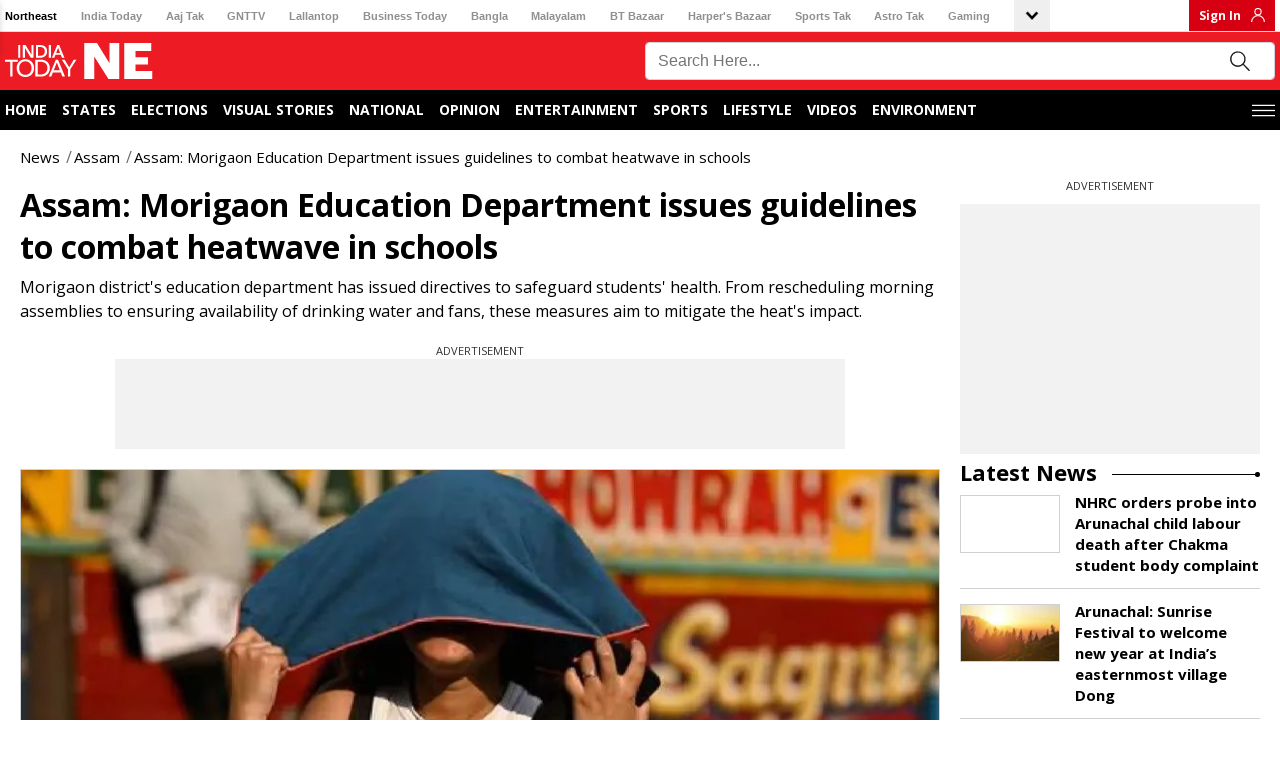

--- FILE ---
content_type: text/html
request_url: https://akm-img-a-in.tosshub.com/sites/banners/itne/preferred-source-new.html?v=1.017&page=article
body_size: 1377
content:
<!DOCTYPE html>
<html lang="en">

<head>
    <meta charset="UTF-8">
    <meta name="viewport" content="width=device-width, initial-scale=1.0, user-scalable=no">
    <title>preferred source | India Today NE</title>
    <style type="text/css">
        *,
        *::after,
        *::before {
            margin: 0;
            padding: 0;
        }

        body {
            font-family: system-ui, -apple-system, BlinkMacSystemFont, 'Segoe UI', Roboto, Oxygen, Ubuntu, Cantarell, 'Open Sans', 'Helvetica Neue', sans-serif;
            font-size: 100%;
        }

        .prefrred-banner {
            padding: 10px;
            border-radius: 5px;
            border: 1px solid #E2E2E2;
        }

        .prefrred-text {
            font-size: 19px;
            line-height: 21px;
            font-weight: 400;
            text-transform: uppercase;
        }

        .prefrred-text .c_red {
            font-size: 20px;
            line-height: 19px;
            font-weight: 600;
            text-transform: uppercase;
            color: #CB0F22;
        }

        .pre-text {
            display: block;
            font-size: 17px;
            line-height: 17px;
            font-weight: 400;
            text-transform: uppercase;
        }

        .prefrred-banner a {
            display: flex;
            padding: 0 25px;
            align-items: center;
            justify-content: center;
            column-gap: 30px;
            color: #000;
            text-decoration: none;
            max-width: 370px;
            margin: 0 auto;
            border-right: 5px solid #CB0F22;
            border-left: 5px solid #CB0F22;
        }

        .prefrredsource-img {
            height: 40px;
            display: grid;
            place-content: center;
        }

        .prefrredsource-img img {
            border-radius: 5px;
        }

        .prefrredsource-img .itgimage {
            margin-bottom: 0px;
        }

        .prefrredsource-img .itgimage::after {
            display: none !important;
        }


        @media (max-width:488px) {

            .prefrredsource-img img {
                width: 109px;
            }

            .prefrred-banner a {
                padding: 0 10px;
                column-gap: 15px;
                max-width: fit-content;
                justify-content: space-between;
            }
        }

        @media (max-width:425px) {

            .prefrred-text,
            .prefrred-text .c_red {
                font-size: 16px;
                line-height: 19px;
            }

            .pre-text {
                font-size: 14px;
            }

            .prefrred-banner a {
                column-gap: 10px;
            }
        }

        @media (max-width:335px) {

            .prefrred-text,
            .prefrred-text .c_red {
                font-size: 14px;
            }

            .pre-text {
                font-size: 12px;
            }
        }
    </style>
</head>

<body>
    <div class="prefrred-banner"><a id="bannerBtn" href="https://intdy.in/itnegs" target="_blank"
            title="Trusted Source"><span class="prefrred-text">Make <span class="c_red">Indiatoday NE</span><span
                    class="pre-text">MY TRUSTED SOURCE</span></span><span class="prefrredsource-img"><img alt=""
                    src="https://akm-img-a-in.tosshub.com/sites/indiatoday/banner/google_preferred_source_badge_black.png?bypass=true"
                    width="127" /></span></a></div>
    <script>
        const hashAmp = window.location.hash.substring(1);
        const urlParams = new URLSearchParams(window.location.search);
        const pageType = urlParams.get("page");
        const isAmpHead = urlParams.get("amp") === "1" || window.location.hash.includes("amp=1");
        const GA_ID = isAmpHead ? 'G-68QZ0NJYGG' : 'G-LTFHJWHXF9';
        const gtagScript = document.createElement('script');
        gtagScript.async = true;
        gtagScript.src = `https://www.googletagmanager.com/gtag/js?id=${GA_ID}`;
        document.head.appendChild(gtagScript);
        window.dataLayer = window.dataLayer || [];
        function gtag() { dataLayer.push(arguments); }
        gtag('js', new Date());
        gtag('config', GA_ID);
        //console.log('GA ID',GA_ID);
        document.addEventListener("DOMContentLoaded", function () {
            const bannerBtn = document.getElementById("bannerBtn");
            let eventCategory = "homepage_click";
            if (pageType === "article") {
                eventCategory = "article_detail_click";
            }

            if (bannerBtn) {
                // console.log('event',window.gtag);
                bannerBtn.addEventListener("click", function () {
                    console.log('event1', window.gtag);
                    window.gtag('event', 'banner_click', {
                        event_label: 'google_banner',
                        event_category: eventCategory
                    });
                });
            }
        });
    </script>
</body>

</html>

--- FILE ---
content_type: text/javascript
request_url: https://akm-img-a-in.tosshub.com/sites/indiatodayne-frontend/resources/prod-v2/_next/static/chunks/pages/_app-e738ca2aadf32d19.js
body_size: 8191
content:
(self.webpackChunk_N_E=self.webpackChunk_N_E||[]).push([[636],{92:(t,e,r)=>{(window.__NEXT_P=window.__NEXT_P||[]).push(["/_app",function(){return r(14743)}])},12440:(t,e,r)=>{"use strict";r.d(e,{AP:()=>P,BR:()=>x,Dq:()=>a,EZ:()=>l,Ei:()=>v,JS:()=>o,K:()=>m,Qs:()=>u,Qt:()=>_,Rg:()=>E,TK:()=>p,VJ:()=>b,Vn:()=>s,WR:()=>n,Yk:()=>O,Z:()=>c,dH:()=>h,gI:()=>i,hN:()=>d,lB:()=>g,m4:()=>y,nc:()=>S,oW:()=>T,qo:()=>w,xE:()=>A,yS:()=>f});let n="MENU",o="ADD_CONTENT_CONFIG",i="ADD_MASTER_CONFIG",a="ADD_PAGE_DATA",u="ADD_ROUTE",s="ADD_PAGE_TYPE",c="ADD_STATUS_CODE",l="ADD_AD_CODE",f="IS_MOBILE",p="DFP_LOADED",d="ADD_PHOTO_LANDING",y="ADD_VIDEO_LANDING",v="ADD_LATEST_PHOTO_DATA",m="USER_LOGIN",S="USER_INFO",h="SUBSCRIPTION_STATUS",b="AUDIO_URL",g="AUDIO_ID",_="AUDIO_TITLE",E="AUDIO_AUTHOR",O="AUDIO_CONSTURL",P="AUDIO_SRC",w="AUDIO_STATUS",x="AUDIO_ACTIVITY",A="AUDIO_COMPLETE",T="LOCAL_STORAGE_UPDATED"},14743:(t,e,r)=>{"use strict";r.r(e),r.d(e,{default:()=>j,reportWebVitals:()=>R});var n,o=r(37876),i=r(14232);function a(t){return"Minified Redux error #"+t+"; visit https://redux.js.org/Errors?code="+t+" for the full message or use the non-minified dev environment for full errors. "}var u="function"==typeof Symbol&&Symbol.observable||"@@observable",s=function(){return Math.random().toString(36).substring(7).split("").join(".")},c={INIT:"@@redux/INIT"+s(),REPLACE:"@@redux/REPLACE"+s(),PROBE_UNKNOWN_ACTION:function(){return"@@redux/PROBE_UNKNOWN_ACTION"+s()}},l=r(74695),f=function(){var t=function(e,r){return(t=Object.setPrototypeOf||({__proto__:[]})instanceof Array&&function(t,e){t.__proto__=e}||function(t,e){for(var r in e)Object.prototype.hasOwnProperty.call(e,r)&&(t[r]=e[r])})(e,r)};return function(e,r){function n(){this.constructor=e}t(e,r),e.prototype=null===r?Object.create(r):(n.prototype=r.prototype,new n)}}(),p=function(){return(p=Object.assign||function(t){for(var e,r=1,n=arguments.length;r<n;r++)for(var o in e=arguments[r])Object.prototype.hasOwnProperty.call(e,o)&&(t[o]=e[o]);return t}).apply(this,arguments)},d=function(t,e,r,n){return new(r||(r=Promise))(function(o,i){function a(t){try{s(n.next(t))}catch(t){i(t)}}function u(t){try{s(n.throw(t))}catch(t){i(t)}}function s(t){var e;t.done?o(t.value):((e=t.value)instanceof r?e:new r(function(t){t(e)})).then(a,u)}s((n=n.apply(t,e||[])).next())})},y=function(t,e){var r,n,o,i,a={label:0,sent:function(){if(1&o[0])throw o[1];return o[1]},trys:[],ops:[]};return i={next:u(0),throw:u(1),return:u(2)},"function"==typeof Symbol&&(i[Symbol.iterator]=function(){return this}),i;function u(i){return function(u){var s=[i,u];if(r)throw TypeError("Generator is already executing.");for(;a;)try{if(r=1,n&&(o=2&s[0]?n.return:s[0]?n.throw||((o=n.return)&&o.call(n),0):n.next)&&!(o=o.call(n,s[1])).done)return o;switch(n=0,o&&(s=[2&s[0],o.value]),s[0]){case 0:case 1:o=s;break;case 4:return a.label++,{value:s[1],done:!1};case 5:a.label++,n=s[1],s=[0];continue;case 7:s=a.ops.pop(),a.trys.pop();continue;default:if(!(o=(o=a.trys).length>0&&o[o.length-1])&&(6===s[0]||2===s[0])){a=0;continue}if(3===s[0]&&(!o||s[1]>o[0]&&s[1]<o[3])){a.label=s[1];break}if(6===s[0]&&a.label<o[1]){a.label=o[1],o=s;break}if(o&&a.label<o[2]){a.label=o[2],a.ops.push(s);break}o[2]&&a.ops.pop(),a.trys.pop();continue}s=e.call(t,a)}catch(t){s=[6,t],n=0}finally{r=o=0}if(5&s[0])throw s[1];return{value:s[0]?s[1]:void 0,done:!0}}}},v=function(t,e){var r={};for(var n in t)Object.prototype.hasOwnProperty.call(t,n)&&0>e.indexOf(n)&&(r[n]=t[n]);if(null!=t&&"function"==typeof Object.getOwnPropertySymbols)for(var o=0,n=Object.getOwnPropertySymbols(t);o<n.length;o++)0>e.indexOf(n[o])&&Object.prototype.propertyIsEnumerable.call(t,n[o])&&(r[n[o]]=t[n[o]]);return r},m="__NEXT_REDUX_WRAPPER_HYDRATE__",S=function(){return"undefined"==typeof window},h=function(t,e){var r=(void 0===e?{}:e).deserializeState;return r?r(t):t},b=function(t,e){var r=(void 0===e?{}:e).serializeState;return r?r(t):t},g=function(t){var e=t.makeStore,r=t.context,o=function(){return e(r)};if(S()){var i=void 0;return(r.req&&(i=r.req),r.ctx&&r.ctx.req&&(i=r.ctx.req),i)?(i.__nextReduxWrapperStore||(i.__nextReduxWrapperStore=o()),i.__nextReduxWrapperStore):o()}return n||(n=o()),n},_=r(12440);let E={menu:"",content_config:"",master_config_data:"",page_data:"",route:"",page_type:"",status_code:"",ad_code:"",photos_landing:"",videos_landing:"",latest_photos_data:""},O={dfpLoaded:!1,is_mobile:!1,user:!1,user_info:!1,subscription_status:!1,localStorageUpdated:!1,mp3_url:"",id:"",title_short:"",author:"",canonical_url:"",image_small:"",audioStatus:"pause",audioActivity:!1,audioComplete:!1},P=function(t){for(var e,r=Object.keys(t),n={},o=0;o<r.length;o++){var i=r[o];"function"==typeof t[i]&&(n[i]=t[i])}var u=Object.keys(n);try{Object.keys(n).forEach(function(t){var e=n[t];if(void 0===e(void 0,{type:c.INIT}))throw Error(a(12));if(void 0===e(void 0,{type:c.PROBE_UNKNOWN_ACTION()}))throw Error(a(13))})}catch(t){e=t}return function(t,r){if(void 0===t&&(t={}),e)throw e;for(var o=!1,i={},s=0;s<u.length;s++){var c=u[s],l=n[c],f=t[c],p=l(f,r);if(void 0===p)throw r&&r.type,Error(a(14));i[c]=p,o=o||p!==f}return(o=o||u.length!==Object.keys(t).length)?i:t}}({server:function(){let t=arguments.length>0&&void 0!==arguments[0]?arguments[0]:E,e=arguments.length>1?arguments[1]:void 0;switch(e.type){case m:return{...t,...e.payload.server};case _.WR:return{...t,menu:e.payload};case _.JS:return{...t,content_config:e.payload};case _.gI:return{...t,master_config_data:e.payload};case _.Dq:return{...t,page_data:e.payload};case _.Qs:return{...t,route:e.payload};case _.Vn:return{...t,page_type:e.payload};case _.Z:return{...t,status_code:e.payload};case _.EZ:return{...t,ad_code:e.payload};case _.hN:return{...t,photos_landing:e.payload};case _.m4:return{...t,videos_landing:e.payload};case _.Ei:return{...t,latest_photos_data:e.payload};default:return t}},client:function(){let t=arguments.length>0&&void 0!==arguments[0]?arguments[0]:O,e=arguments.length>1?arguments[1]:void 0;switch(e.type){case _.TK:return{...t,dfpLoaded:e.payload};case _.yS:return{...t,is_mobile:e.payload};case _.K:return{...t,user:e.payload};case _.nc:return{...t,user_info:e.payload};case _.dH:return{...t,subscription_status:e.payload};case _.VJ:return{...t,mp3_url:e.payload};case _.lB:return{...t,id:e.payload};case _.Qt:return{...t,title_short:e.payload};case _.Rg:return{...t,author:e.payload};case _.Yk:return{...t,canonical_url:e.payload};case _.AP:return{...t,image_small:e.payload};case _.qo:return{...t,audioStatus:e.payload};case _.BR:return{...t,audioActivity:e.payload};case _.xE:return{...t,audioComplete:e.payload};case _.oW:return{...t,localStorageUpdated:e.payload};default:return t}}}),w=function(t,e){void 0===e&&(e={});var r=function(r){var n=r.callback,o=r.context;return d(void 0,void 0,void 0,function(){var r,i,a,u,s;return y(this,function(c){switch(c.label){case 0:if(r=g({context:o,makeStore:t}),e.debug&&console.log("1. getProps created store with state",r.getState()),!(u=i=n&&n(r)))return[3,2];return[4,i(o)];case 1:u=c.sent(),c.label=2;case 2:return a=u||{},e.debug&&console.log("3. getProps after dispatches has store state",r.getState()),s=r.getState(),[2,{initialProps:a,initialState:S()?b(s,e):s}]}})})},n=function(t){return function(e){return d(void 0,void 0,void 0,function(){var n,o,i;return y(this,function(a){switch(a.label){case 0:return[4,r({callback:t,context:e})];case 1:return o=(n=a.sent()).initialProps,i=n.initialState,[2,p(p({},o),{props:p(p({},o.props),{initialState:i})})]}})})}};return{getServerSideProps:function(t){return function(e){return d(void 0,void 0,void 0,function(){return y(this,function(r){switch(r.label){case 0:return[4,n(t)(e)];case 1:return[2,r.sent()]}})})}},getStaticProps:n,getInitialAppProps:function(t){return function(e){return d(void 0,void 0,void 0,function(){var n,o,i;return y(this,function(a){switch(a.label){case 0:return[4,r({callback:t,context:e})];case 1:return o=(n=a.sent()).initialProps,i=n.initialState,[2,p(p({},o),{initialState:i})]}})})}},getInitialPageProps:function(t){return function(e){return d(void 0,void 0,void 0,function(){return y(this,function(n){return"getState"in e?[2,t&&t(e)]:[2,r({callback:t,context:e})]})})}},withRedux:function(r){var n,o="withRedux("+(r.displayName||r.name||"Component")+")",a="getInitialProps"in r;return(n=function(n){function a(t,e){var r=n.call(this,t,e)||this;return r.store=null,r.hydrate(t,e),r}return f(a,n),a.prototype.hydrate=function(r,n){var i,a=r.initialState,u=(r.initialProps,v(r,["initialState","initialProps"])),s=null==(i=null==u?void 0:u.pageProps)?void 0:i.initialState;!this.store&&(this.store=g({makeStore:t,context:n}),e.debug&&console.log("4. WrappedApp created new store with",o,{initialState:a,initialStateFromGSPorGSSR:s})),a&&this.store.dispatch({type:m,payload:h(a,e)}),s&&this.store.dispatch({type:m,payload:h(s,e)})},a.prototype.shouldComponentUpdate=function(t,e,r){var n,o,i,a;return((null==(n=null==t?void 0:t.pageProps)?void 0:n.initialState)!==(null==(i=null==(o=this.props)?void 0:o.pageProps)?void 0:i.initialState)||(null==t?void 0:t.initialState)!==(null==(a=this.props)?void 0:a.initialState))&&this.hydrate(t,r),!0},a.prototype.render=function(){var t,e,n=this.props,o=(n.initialState,n.initialProps),a=v(n,["initialState","initialProps"]),u=a;return o&&o.pageProps&&(u.pageProps=p(p({},o.pageProps),a.pageProps)),(null==(t=null==a?void 0:a.pageProps)?void 0:t.initialState)&&(u=p(p({},a),{pageProps:p({},a.pageProps)}),delete u.pageProps.initialState),(null==(e=null==u?void 0:u.pageProps)?void 0:e.initialProps)&&(u.pageProps=p(p({},u.pageProps),u.pageProps.initialProps),delete u.pageProps.initialProps),i.createElement(l.Kq,{store:this.store},i.createElement(r,p({},o,u)))},a}(i.Component)).displayName=o,n.getInitialProps=a?r.getInitialProps:void 0,n}}}(t=>(function t(e,r,n){if("function"==typeof r&&"function"==typeof n||"function"==typeof n&&"function"==typeof arguments[3])throw Error(a(0));if("function"==typeof r&&void 0===n&&(n=r,r=void 0),void 0!==n){if("function"!=typeof n)throw Error(a(1));return n(t)(e,r)}if("function"!=typeof e)throw Error(a(2));var o,i=e,s=r,l=[],f=l,p=!1;function d(){f===l&&(f=l.slice())}function y(){if(p)throw Error(a(3));return s}function v(t){if("function"!=typeof t)throw Error(a(4));if(p)throw Error(a(5));var e=!0;return d(),f.push(t),function(){if(e){if(p)throw Error(a(6));e=!1,d();var r=f.indexOf(t);f.splice(r,1),l=null}}}function m(t){if(!function(t){if("object"!=typeof t||null===t)return!1;for(var e=t;null!==Object.getPrototypeOf(e);)e=Object.getPrototypeOf(e);return Object.getPrototypeOf(t)===e}(t))throw Error(a(7));if(void 0===t.type)throw Error(a(8));if(p)throw Error(a(9));try{p=!0,s=i(s,t)}finally{p=!1}for(var e=l=f,r=0;r<e.length;r++)(0,e[r])();return t}return m({type:c.INIT}),(o={dispatch:m,subscribe:v,getState:y,replaceReducer:function(t){if("function"!=typeof t)throw Error(a(10));i=t,m({type:c.REPLACE})}})[u]=function(){var t;return(t={subscribe:function(t){if("object"!=typeof t||null===t)throw Error(a(11));function e(){t.next&&t.next(y())}return e(),{unsubscribe:v(e)}}})[u]=function(){return this},t},o})(P),{debug:!1});var x=r(89099),A=r.n(x),T=r(72323),N=r.n(T);r(85152);class D extends i.Component{static getDerivedStateFromError(t){return{hasError:!0}}componentDidCatch(t,e){console.log({error:t,errorInfo:e})}render(){return this.state.hasError?(0,o.jsx)("div",{className:"error_occur"}):this.props.children}constructor(t){super(t),this.state={hasError:!1}}}var C=r(17430),I=r.n(C);function R(t){console.log("metric",t)}A().events.on("routeChangeStart",()=>N().start()),A().events.on("routeChangeComplete",()=>N().done()),A().events.on("routeChangeError",()=>N().done()),N().configure({showSpinner:!1});let j=w.withRedux(t=>{let{Component:e,pageProps:r}=t,n=e.getLayout||((t,e)=>t);return(0,o.jsx)(o.Fragment,{children:(0,o.jsx)("main",{className:I().variable,children:n((0,o.jsx)(D,{children:(0,o.jsx)(e,{...r})}),r)})})})},17430:t=>{t.exports={style:{fontFamily:"'Open Sans', 'Open Sans Fallback'",fontStyle:"normal"},className:"__className_9d1dfd",variable:"__variable_9d1dfd"}},23520:(t,e,r)=>{"use strict";var n=r(68128),o={childContextTypes:!0,contextType:!0,contextTypes:!0,defaultProps:!0,displayName:!0,getDefaultProps:!0,getDerivedStateFromError:!0,getDerivedStateFromProps:!0,mixins:!0,propTypes:!0,type:!0},i={name:!0,length:!0,prototype:!0,caller:!0,callee:!0,arguments:!0,arity:!0},a={$$typeof:!0,compare:!0,defaultProps:!0,displayName:!0,propTypes:!0,type:!0},u={};function s(t){return n.isMemo(t)?a:u[t.$$typeof]||o}u[n.ForwardRef]={$$typeof:!0,render:!0,defaultProps:!0,displayName:!0,propTypes:!0},u[n.Memo]=a;var c=Object.defineProperty,l=Object.getOwnPropertyNames,f=Object.getOwnPropertySymbols,p=Object.getOwnPropertyDescriptor,d=Object.getPrototypeOf,y=Object.prototype;t.exports=function t(e,r,n){if("string"!=typeof r){if(y){var o=d(r);o&&o!==y&&t(e,o,n)}var a=l(r);f&&(a=a.concat(f(r)));for(var u=s(e),v=s(r),m=0;m<a.length;++m){var S=a[m];if(!i[S]&&!(n&&n[S])&&!(v&&v[S])&&!(u&&u[S])){var h=p(r,S);try{c(e,S,h)}catch(t){}}}}return e}},29044:(t,e)=>{"use strict";var r="function"==typeof Symbol&&Symbol.for,n=r?Symbol.for("react.element"):60103,o=r?Symbol.for("react.portal"):60106,i=r?Symbol.for("react.fragment"):60107,a=r?Symbol.for("react.strict_mode"):60108,u=r?Symbol.for("react.profiler"):60114,s=r?Symbol.for("react.provider"):60109,c=r?Symbol.for("react.context"):60110,l=r?Symbol.for("react.async_mode"):60111,f=r?Symbol.for("react.concurrent_mode"):60111,p=r?Symbol.for("react.forward_ref"):60112,d=r?Symbol.for("react.suspense"):60113,y=r?Symbol.for("react.suspense_list"):60120,v=r?Symbol.for("react.memo"):60115,m=r?Symbol.for("react.lazy"):60116,S=r?Symbol.for("react.block"):60121,h=r?Symbol.for("react.fundamental"):60117,b=r?Symbol.for("react.responder"):60118,g=r?Symbol.for("react.scope"):60119;function _(t){if("object"==typeof t&&null!==t){var e=t.$$typeof;switch(e){case n:switch(t=t.type){case l:case f:case i:case u:case a:case d:return t;default:switch(t=t&&t.$$typeof){case c:case p:case m:case v:case s:return t;default:return e}}case o:return e}}}function E(t){return _(t)===f}e.AsyncMode=l,e.ConcurrentMode=f,e.ContextConsumer=c,e.ContextProvider=s,e.Element=n,e.ForwardRef=p,e.Fragment=i,e.Lazy=m,e.Memo=v,e.Portal=o,e.Profiler=u,e.StrictMode=a,e.Suspense=d,e.isAsyncMode=function(t){return E(t)||_(t)===l},e.isConcurrentMode=E,e.isContextConsumer=function(t){return _(t)===c},e.isContextProvider=function(t){return _(t)===s},e.isElement=function(t){return"object"==typeof t&&null!==t&&t.$$typeof===n},e.isForwardRef=function(t){return _(t)===p},e.isFragment=function(t){return _(t)===i},e.isLazy=function(t){return _(t)===m},e.isMemo=function(t){return _(t)===v},e.isPortal=function(t){return _(t)===o},e.isProfiler=function(t){return _(t)===u},e.isStrictMode=function(t){return _(t)===a},e.isSuspense=function(t){return _(t)===d},e.isValidElementType=function(t){return"string"==typeof t||"function"==typeof t||t===i||t===f||t===u||t===a||t===d||t===y||"object"==typeof t&&null!==t&&(t.$$typeof===m||t.$$typeof===v||t.$$typeof===s||t.$$typeof===c||t.$$typeof===p||t.$$typeof===h||t.$$typeof===b||t.$$typeof===g||t.$$typeof===S)},e.typeOf=_},29429:(t,e,r)=>{"use strict";var n=r(14232),o="function"==typeof Object.is?Object.is:function(t,e){return t===e&&(0!==t||1/t==1/e)||t!=t&&e!=e},i=n.useState,a=n.useEffect,u=n.useLayoutEffect,s=n.useDebugValue;function c(t){var e=t.getSnapshot;t=t.value;try{var r=e();return!o(t,r)}catch(t){return!0}}var l="undefined"==typeof window||void 0===window.document||void 0===window.document.createElement?function(t,e){return e()}:function(t,e){var r=e(),n=i({inst:{value:r,getSnapshot:e}}),o=n[0].inst,l=n[1];return u(function(){o.value=r,o.getSnapshot=e,c(o)&&l({inst:o})},[t,r,e]),a(function(){return c(o)&&l({inst:o}),t(function(){c(o)&&l({inst:o})})},[t]),s(r),r};e.useSyncExternalStore=void 0!==n.useSyncExternalStore?n.useSyncExternalStore:l},38806:(t,e,r)=>{"use strict";t.exports=r(29429)},43581:(t,e)=>{"use strict";Symbol.for("react.element"),Symbol.for("react.portal"),Symbol.for("react.fragment"),Symbol.for("react.strict_mode"),Symbol.for("react.profiler"),Symbol.for("react.provider"),Symbol.for("react.context"),Symbol.for("react.server_context"),Symbol.for("react.forward_ref"),Symbol.for("react.suspense"),Symbol.for("react.suspense_list"),Symbol.for("react.memo"),Symbol.for("react.lazy");Symbol.for("react.offscreen");Symbol.for("react.module.reference")},45712:(t,e,r)=>{"use strict";t.exports=r(58214)},58214:(t,e,r)=>{"use strict";var n=r(14232),o=r(38806),i="function"==typeof Object.is?Object.is:function(t,e){return t===e&&(0!==t||1/t==1/e)||t!=t&&e!=e},a=o.useSyncExternalStore,u=n.useRef,s=n.useEffect,c=n.useMemo,l=n.useDebugValue;e.useSyncExternalStoreWithSelector=function(t,e,r,n,o){var f=u(null);if(null===f.current){var p={hasValue:!1,value:null};f.current=p}else p=f.current;var d=a(t,(f=c(function(){function t(t){if(!s){if(s=!0,a=t,t=n(t),void 0!==o&&p.hasValue){var e=p.value;if(o(e,t))return u=e}return u=t}if(e=u,i(a,t))return e;var r=n(t);return void 0!==o&&o(e,r)?(a=t,e):(a=t,u=r)}var a,u,s=!1,c=void 0===r?null:r;return[function(){return t(e())},null===c?void 0:function(){return t(c())}]},[e,r,n,o]))[0],f[1]);return s(function(){p.hasValue=!0,p.value=d},[d]),l(d),d}},68128:(t,e,r)=>{"use strict";t.exports=r(29044)},72323:function(t,e,r){var n,o;void 0===(o="function"==typeof(n=function(){var t,e,r,n={};n.version="0.2.0";var o=n.settings={minimum:.08,easing:"ease",positionUsing:"",speed:200,trickle:!0,trickleRate:.02,trickleSpeed:800,showSpinner:!0,barSelector:'[role="bar"]',spinnerSelector:'[role="spinner"]',parent:"body",template:'<div class="bar" role="bar"><div class="peg"></div></div><div class="spinner" role="spinner"><div class="spinner-icon"></div></div>'};function i(t,e,r){return t<e?e:t>r?r:t}n.configure=function(t){var e,r;for(e in t)void 0!==(r=t[e])&&t.hasOwnProperty(e)&&(o[e]=r);return this},n.status=null,n.set=function(t){var e=n.isStarted();n.status=1===(t=i(t,o.minimum,1))?null:t;var r=n.render(!e),s=r.querySelector(o.barSelector),c=o.speed,l=o.easing;return r.offsetWidth,a(function(e){var i,a,f,p;""===o.positionUsing&&(o.positionUsing=n.getPositioningCSS()),u(s,(i=t,a=c,f=l,(p="translate3d"===o.positionUsing?{transform:"translate3d("+(-1+i)*100+"%,0,0)"}:"translate"===o.positionUsing?{transform:"translate("+(-1+i)*100+"%,0)"}:{"margin-left":(-1+i)*100+"%"}).transition="all "+a+"ms "+f,p)),1===t?(u(r,{transition:"none",opacity:1}),r.offsetWidth,setTimeout(function(){u(r,{transition:"all "+c+"ms linear",opacity:0}),setTimeout(function(){n.remove(),e()},c)},c)):setTimeout(e,c)}),this},n.isStarted=function(){return"number"==typeof n.status},n.start=function(){n.status||n.set(0);var t=function(){setTimeout(function(){n.status&&(n.trickle(),t())},o.trickleSpeed)};return o.trickle&&t(),this},n.done=function(t){return t||n.status?n.inc(.3+.5*Math.random()).set(1):this},n.inc=function(t){var e=n.status;return e?("number"!=typeof t&&(t=(1-e)*i(Math.random()*e,.1,.95)),e=i(e+t,0,.994),n.set(e)):n.start()},n.trickle=function(){return n.inc(Math.random()*o.trickleRate)},t=0,e=0,n.promise=function(r){return r&&"resolved"!==r.state()&&(0===e&&n.start(),t++,e++,r.always(function(){0==--e?(t=0,n.done()):n.set((t-e)/t)})),this},n.render=function(t){if(n.isRendered())return document.getElementById("nprogress");c(document.documentElement,"nprogress-busy");var e=document.createElement("div");e.id="nprogress",e.innerHTML=o.template;var r,i=e.querySelector(o.barSelector),a=t?"-100":(-1+(n.status||0))*100,s=document.querySelector(o.parent);return u(i,{transition:"all 0 linear",transform:"translate3d("+a+"%,0,0)"}),!o.showSpinner&&(r=e.querySelector(o.spinnerSelector))&&p(r),s!=document.body&&c(s,"nprogress-custom-parent"),s.appendChild(e),e},n.remove=function(){l(document.documentElement,"nprogress-busy"),l(document.querySelector(o.parent),"nprogress-custom-parent");var t=document.getElementById("nprogress");t&&p(t)},n.isRendered=function(){return!!document.getElementById("nprogress")},n.getPositioningCSS=function(){var t=document.body.style,e="WebkitTransform"in t?"Webkit":"MozTransform"in t?"Moz":"msTransform"in t?"ms":"OTransform"in t?"O":"";return e+"Perspective"in t?"translate3d":e+"Transform"in t?"translate":"margin"};var a=(r=[],function(t){r.push(t),1==r.length&&function t(){var e=r.shift();e&&e(t)}()}),u=function(){var t=["Webkit","O","Moz","ms"],e={};function r(r,n,o){var i;n=e[i=(i=n).replace(/^-ms-/,"ms-").replace(/-([\da-z])/gi,function(t,e){return e.toUpperCase()})]||(e[i]=function(e){var r=document.body.style;if(e in r)return e;for(var n,o=t.length,i=e.charAt(0).toUpperCase()+e.slice(1);o--;)if((n=t[o]+i)in r)return n;return e}(i)),r.style[n]=o}return function(t,e){var n,o,i=arguments;if(2==i.length)for(n in e)void 0!==(o=e[n])&&e.hasOwnProperty(n)&&r(t,n,o);else r(t,i[1],i[2])}}();function s(t,e){return("string"==typeof t?t:f(t)).indexOf(" "+e+" ")>=0}function c(t,e){var r=f(t),n=r+e;s(r,e)||(t.className=n.substring(1))}function l(t,e){var r,n=f(t);s(t,e)&&(t.className=(r=n.replace(" "+e+" "," ")).substring(1,r.length-1))}function f(t){return(" "+(t.className||"")+" ").replace(/\s+/gi," ")}function p(t){t&&t.parentNode&&t.parentNode.removeChild(t)}return n})?n.call(e,r,e,t):n)||(t.exports=o)},74695:(t,e,r)=>{"use strict";r.d(e,{Kq:()=>v,wA:()=>h,d4:()=>p});var n=r(38806),o=r(45712),i=r(98477);let a=function(t){t()};var u=r(14232);let s=u.createContext(null);function c(){return(0,u.useContext)(s)}let l=()=>{throw Error("uSES not initialized!")},f=(t,e)=>t===e,p=function(t=s){let e=t===s?c:()=>(0,u.useContext)(t);return function(t,r=f){let{store:n,subscription:o,getServerState:i}=e(),a=l(o.addNestedSub,n.getState,i||n.getState,t,r);return(0,u.useDebugValue)(a),a}}();r(23520),r(74817);let d={notify(){},get:()=>[]},y="undefined"!=typeof window&&void 0!==window.document&&void 0!==window.document.createElement?u.useLayoutEffect:u.useEffect,v=function({store:t,context:e,children:r,serverState:n}){let o=(0,u.useMemo)(()=>{let e=function(t,e){let r,n=d;function o(){u.onStateChange&&u.onStateChange()}function i(){r||(r=t.subscribe(o),n=function(){let t=a,e=null,r=null;return{clear(){e=null,r=null},notify(){t(()=>{let t=e;for(;t;)t.callback(),t=t.next})},get(){let t=[],r=e;for(;r;)t.push(r),r=r.next;return t},subscribe(t){let n=!0,o=r={callback:t,next:null,prev:r};return o.prev?o.prev.next=o:e=o,function(){n&&null!==e&&(n=!1,o.next?o.next.prev=o.prev:r=o.prev,o.prev?o.prev.next=o.next:e=o.next)}}}}())}let u={addNestedSub:function(t){return i(),n.subscribe(t)},notifyNestedSubs:function(){n.notify()},handleChangeWrapper:o,isSubscribed:function(){return!!r},trySubscribe:i,tryUnsubscribe:function(){r&&(r(),r=void 0,n.clear(),n=d)},getListeners:()=>n};return u}(t);return{store:t,subscription:e,getServerState:n?()=>n:void 0}},[t,n]),i=(0,u.useMemo)(()=>t.getState(),[t]);y(()=>{let{subscription:e}=o;return e.onStateChange=e.notifyNestedSubs,e.trySubscribe(),i!==t.getState()&&e.notifyNestedSubs(),()=>{e.tryUnsubscribe(),e.onStateChange=void 0}},[o,i]);let c=e||s;return u.createElement(c.Provider,{value:o},r)};function m(t=s){let e=t===s?c:()=>(0,u.useContext)(t);return function(){let{store:t}=e();return t}}let S=m(),h=function(t=s){let e=t===s?S:m(t);return function(){return e().dispatch}}();l=o.useSyncExternalStoreWithSelector,n.useSyncExternalStore,a=i.unstable_batchedUpdates},74817:(t,e,r)=>{"use strict";r(43581)},85152:()=>{},89099:(t,e,r)=>{t.exports=r(16296)}},t=>{var e=e=>t(t.s=e);t.O(0,[6593,8792],()=>(e(92),e(16296))),_N_E=t.O()}]);

--- FILE ---
content_type: text/javascript
request_url: https://akm-img-a-in.tosshub.com/sites/indiatodayne-frontend/resources/prod-v2/_next/static/chunks/9594.ae02adca1259a10e.js
body_size: 15
content:
"use strict";(self.webpackChunk_N_E=self.webpackChunk_N_E||[]).push([[9594],{89594:(e,t,c)=>{c.r(t),c.d(t,{default:()=>l});var u=c(14232);let l=()=>((0,u.useEffect)(()=>{let e=setTimeout(()=>{let e=document.createElement("Script");e.src="https://link.rubiconproject.com/magnite/11350.js",e.async=!0,document.body.appendChild(e)},3e3);return()=>clearTimeout(e)},[]),null)}}]);

--- FILE ---
content_type: text/javascript
request_url: https://akm-img-a-in.tosshub.com/sites/indiatodayne-frontend/resources/prod-v2/_next/static/chunks/6038.7b868bd83f912fda.js
body_size: 314
content:
"use strict";(self.webpackChunk_N_E=self.webpackChunk_N_E||[]).push([[6038],{6038:(e,t,a)=>{a.r(t),a.d(t,{default:()=>s});var n=a(37876),d=a(14232),r=a(89099);function s(e){let{route:t}=e,a=(0,r.useRouter)(),[s,c]=(0,d.useState)(!1),i=()=>{c(!0),window.removeEventListener("scroll",i)};return(0,d.useEffect)(()=>{var e,t,a;return(e=document.createElement("script")).type="text/javascript",e.async=!0,e.src="https://www.googletagmanager.com/gtag/js?id=G-LTFHJWHXF9",e.id="loading_scipt",t=document.getElementsByTagName("head")[0],(a=document.createElement("script")).type="text/javascript",a.async=!0,a.text="window.dataLayer = window.dataLayer || []; function gtag(){dataLayer.push(arguments);};gtag('js', new Date());gtag('config', 'G-LTFHJWHXF9');",a.id="GA4_widget",t.appendChild(a),t.appendChild(e),()=>{let e,t;e=document.getElementById("loading_scipt"),t=document.getElementById("GA4_widget"),e&&e.parentNode.removeChild(e),t&&t.parentNode.removeChild(t)}},[a.asPath]),(0,n.jsx)(n.Fragment,{})}}}]);

--- FILE ---
content_type: text/javascript
request_url: https://akm-img-a-in.tosshub.com/sites/indiatodayne-frontend/resources/prod-v2/_next/static/chunks/4831-bc47b053f22e87b5.js
body_size: 4580
content:
"use strict";(self.webpackChunk_N_E=self.webpackChunk_N_E||[]).push([[4831],{14831:(i,t,a)=>{a.d(t,{A:()=>o});let e=new String('.social-widget{position:fixed;height:100%;width:50px;top:90px;bottom:0;left:40px;background-color:#f9f9f9;padding-top:7%;display:none}.lhsShereShow.social-widget{top:5%}.social-widget .inner-panel ul{padding:0;margin:0 auto;width:30px;vertical-align:middle;display:table-cell}.container{width:100%;max-width:1270px;margin:0 auto;padding:0;position:relative}@media(max-width:1270px){.container{padding:0px 15px}}@media(max-width:1024px){.container{padding:0 20px}}@media(max-width:767px){.container{padding:0 10px}}.BT_story-listing{margin-bottom:20px}.BT_sl_item{display:flex;align-items:flex-start;flex-wrap:wrap;border-bottom:1px solid#d0d0d0;padding-bottom:12px;margin-bottom:15px;width:100%}.BT_sl_item:last-child{margin-bottom:0px}.BT_sl_thumb{width:100px;flex:0 0 100px;max-width:100px;margin-right:15px;line-height:0px;border:1px solid#d0d0d0;position:relative}.BT_sl_thumb a{display:block}.BT_sl_title{width:100px;flex:0 0 calc(100% - 115px);max-width:calc(100% - 115px)}.BT_sl_title a{font-size:15px;line-height:21px;color:#000;font-weight:bold;margin-top:-3px;display:block;position:relative}.BT_sl_duration{position:absolute;background-color:#000;line-height:0;padding:0 5px;font-size:11px;color:#fff;display:flex;-ms-flex-wrap:wrap;flex-wrap:wrap;align-items:center;width:57px;height:21px;bottom:0}.BT_sl_duration>span{display:inline-block;margin-right:5px;width:13px}.BT_sl_duration>span.BT_sl_icon-vid svg{fill:rgb(232,230,227)}.BT_story-tab{margin-bottom:20px}.tabcontent:not(#content_1){display:none}.tabcontent{padding-top:16px}.BT_story-tab ul{display:flex;flex-wrap:wrap;border-bottom:1px solid#666}.BT_story-tab ul li:not(:last-child){margin-right:34px}.BT_story-tab ul li a{font-size:16px;line-height:18px;font-weight:bold;color:#000;position:relative;display:inline-block;padding-bottom:12px}.BT_story-tab ul li a.active::before{content:"";position:absolute;bottom:0px;left:0px;width:100%;height:5px;background-color:#d51b1e}.eco_numb{width:100%;height:auto;margin-bottom:20px}.bt-editor_spaceWidgetParent{width:100%;height:auto;margin-bottom:35px;text-align:center}.hedlineteg h3{width:100%;position:relative;border-bottom:1px solid#000;margin-top:20px;font-size:22px;line-height:36px;font-weight:bold;color:#000}.hedlineteg h3 a{font-size:22px;line-height:36px;font-weight:bold;color:#000}.hedlineteg h3::after{content:"";position:absolute;right:0px;bottom:-3px;width:5px;height:5px;background-color:#000;border-radius:50%}.hedlineteg h3 span{display:inline-block;padding-right:15px;position:absolute;left:0px;top:-20px;background-color:#fff;text-transform:uppercase}.bt-editor_spaceWidgetParent .hedlineteg{margin-bottom:20px}.bt-editor_spaceWidgetParent a.viewMore{text-align:center;border:1px solid#D71920;border-radius:4px;width:100%;padding:5px 30px;color:#D71920;font-weight:bold;text-decoration:none}.eco_numb_item{margin-bottom:10px}.eco_numb_item:last-child{margin-bottom:0px}.eco_numb_item a{display:flex;flex-wrap:wrap;position:relative;text-decoration:none}.eco_item_icon{width:100%;flex-basis:57px;max-width:57px;height:57px;background-color:#0189b9;border:4px solid#fff;border-radius:50%;display:flex;align-items:center;justify-content:center;position:absolute;left:0px;top:4px}.eco_item_title{width:100%;flex-basis:calc(100% - 24px);max-width:calc(100% - 24px);margin-left:auto;height:65px;display:flex;align-items:center;color:#000;background-color:#f5f6f1;border:1px solid#d1d1d1;font-size:21px;font-weight:bold;text-transform:uppercase;padding-left:43px;line-height:36px}.hedlineteg{width:100%;height:auto;margin-bottom:20px}.hedlineteg h2{width:100%;position:relative;border-bottom:1px solid#000;margin-top:20px;font-size:22px;line-height:36px;font-weight:bold;color:#000}.hedlineteg h2 span{display:inline-block;padding-right:15px;position:absolute;left:0px;top:-20px;background-color:#fff}.hedlineteg h2 a{font-size:22px;line-height:36px;font-weight:bold;color:#000}.hedlineteg h2::after{content:"";position:absolute;right:0px;bottom:-3px;width:5px;height:5px;background-color:#000;border-radius:50%}.subscriptionBt{width:100%;background-color:#00adf0;padding:0px 20px 20px 20px;margin-bottom:20px}.subscriptionBt h2{text-align:center;color:#fff;font-weight:bold;font-size:20px;line-height:36px}.subscriptionBt .innerArea{width:100%;background-color:#fff;padding:15px 10px 0px 10px}.subscriptionBt .innerArea h3{font-size:16px;color:#000;line-height:26px;font-weight:bold;text-align:center}.subscriptionBt .innerArea ul{margin:0px;padding:0px;list-style:none;width:100%;text-align:center}.subscriptionBt .innerArea ul li{display:inline-block;margin-right:10px;padding-right:10px;position:relative}.subscriptionBt .innerArea ul li:after{position:absolute;content:"";width:2px;background-color:#d1d1d1;height:100%;top:3px;right:0px}.subscriptionBt .innerArea ul li:last-child:after{width:0px}.subscriptionBt .innerArea ul li a{color:#C6322C;font-size:16px;font-weight:normal}.subscriptionBt .innerArea ul li:last-child{margin-right:0px;padding-right:0px;border:none}.subscriptionBt .innerArea .centerImg{width:136px;margin:0 auto;margin-bottom:5px}.subscriptionBt .innerArea .centerImg img{width:100%;height:auto;display:block}.subsBTN{border:2px solid#c6322c;background-color:#fff;padding:5px 20px;text-align:center;color:#000;display:table;margin:0 auto;text-align:center;align-items:baseline;font-weight:bold;cursor:pointer;position:relative;top:15px}.subSocialShare{width:80%;height:auto;background-color:#fff;margin:0 auto;padding:25px 0px 25px 0px}.subSocialShare span{display:inline-block;color:#000;font-size:11px;margin-right:0px}.subSocialShare ul{display:flex;flex-wrap:wrap;list-style:none;margin:0 auto;text-align:center;justify-content:center}.subSocialShare ul li{width:28px;height:28px;background-color:#000;border-radius:50%;overflow:hidden;margin-right:3px}.subSocialShare ul li:nth-child(1){width:auto;height:auto;display:inline-block;background-color:transparent;border-radius:0%;overflow:auto;margin-right:10px}.subSocialShare ul li svg{width:22px;height:22px;padding-top:3px}.subSocialShare ul li:last-child svg{width:15px;height:16px;margin-top:5px}@media(max-width:767px){.subscriptionBt{width:100%}.subSocialShare span{width:100%}.subSocialShare{padding:25px 0px 20px 0px}.subSocialShare ul li:nth-child(1){width:auto;height:auto;background-color:transparent;border-radius:50%;overflow:hidden;margin-right:10px}.subsBTN{padding:7px 20px}.subscriptionBt .innerArea h3{font-size:16px;line-height:22px}}.social-widget .inner-panel ul li{list-style-type:none;width:31px;padding:14px 4px;border-bottom:1px solid#e0e0e0}.social-widget .inner-panel ul li:nth-child(1){width:27px;fill:#3a5499}.social-widget .inner-panel ul li:nth-child(1):hover a svg{fill:#262e67}.social-widget .inner-panel ul li:nth-child(2){fill:#00a2f9}.social-widget .inner-panel ul li:nth-child(2):hover a svg{fill:#008bd5}.social-widget .inner-panel ul li:nth-child(3){fill:#00ce55}.social-widget .inner-panel ul li:nth-child(3):hover a svg{fill:#00aa46}.social-widget .inner-panel ul li:nth-child(4){fill:#f5c030}.social-widget .inner-panel ul li:nth-child(4):hover a svg{fill:#e1b130}.social-widget .inner-panel ul li:nth-child(5){fill:#f779a3}.social-widget .inner-panel ul li:nth-child(5):hover a svg{fill:#de5c87}.social-widget .inner-panel ul li:nth-child(6){fill:#b9b9b9}.social-widget .inner-panel ul li:nth-child(6):hover a svg{fill:#9d9d9d}.social-widget .inner-panel .fx-abc{width:30px;padding:0;display:table;height:100%;top:0;left:0;margin:0 auto;display:none}.lhsShereShow.social-widget .inner-panel .fx-abc{display:block}@media screen and (max-width:1500px){.social-widget{left:11px}}@media screen and (max-width:1440px){.social-widget{display:none}}@media print{.content-area{padding-left:50px}.story-with-main-sec{padding:0 30px}.social-widget{left:0}.social-widget{display:none}.tranding-topics-main{display:none}.left-child-contianer{display:none}.annya-khabre{display:none}.sidebar{display:none}.footer-section{display:none}.sub-footer{display:none}.bottomSliderSwipe{display:none}.navigation-container{display:none}footer{display:none}.at-responsive-iframe{display:none}#txt_audio{display:none!important}.share-social-icons ul li.share-li{display:none!important}ul.socialnewtwork{display:none!important}}.brdcum-fedback-main{width:100%;display:flex;flex-wrap:wrap;align-items:flex-start;margin-bottom:15px;margin-top:15px}.bradcum{height:auto;width:100%;margin-right:0px;display:flex;flex-wrap:wrap}.bradcum ul{margin:0;padding:0;list-style:none;display:flex}.bradcum ul li{padding:0;margin-left:30px;position:relative}.bradcum ul li:nth-child(1){padding:0;margin-left:0}.bradcum ul li:nth-child(1):before{display:none}.bradcum ul li:nth-child(2):before{content:"/";position:absolute;top:0;left:-20px;display:inline-block;vertical-align:middle;color:#0b0b0b;font-size:20px;font-weight:700;-moz-transition:all 300ms ease;-webkit-transition:all 300ms ease;-ms-transition:all 300ms ease;-o-transition:all 300ms ease;transition:all 300ms ease}.bradcum ul li:nth-child(3):before{content:"/";position:absolute;top:0;left:-20px;display:inline-block;vertical-align:middle;color:#0b0b0b;font-size:20px;font-weight:700;-moz-transition:all 300ms ease;-webkit-transition:all 300ms ease;-ms-transition:all 300ms ease;-o-transition:all 300ms ease;transition:all 300ms ease}.bradcum ul li:nth-child(4):before{content:"/";position:absolute;top:0;left:-20px;display:inline-block;vertical-align:middle;color:#0b0b0b;font-size:20px;font-weight:700;-moz-transition:all 300ms ease;-webkit-transition:all 300ms ease;-ms-transition:all 300ms ease;-o-transition:all 300ms ease;transition:all 300ms ease}.bradcum ul li:nth-child(5):before{content:"/";position:absolute;top:0;left:-20px;display:inline-block;vertical-align:middle;color:#0b0b0b;font-size:20px;font-weight:700;-moz-transition:all 300ms ease;-webkit-transition:all 300ms ease;-ms-transition:all 300ms ease;-o-transition:all 300ms ease;transition:all 300ms ease}.bradcum ul li a{font-size:13px;color:#000;text-decoration:none}.bradcum ul li:first-child a{font-size:13px;color:#000;font-weight:400}.bradcum ul li:last-child{display:inline-block;background-color:transparent;color:#000;padding:0 5px}.bradcum ul li:last-child a{color:#fff}.fedback-sec{margin-left:auto;border:1px solid#d71920;padding:1px 15px;border-radius:20px;transition:all.5s;height:30px}.fedback-sec a{color:#000;float:left}.fedback-sec a p{color:#d71920;margin-bottom:0}.fedback-sec svg{font-size:13px;color:#d71920;fill:#d71920;height:13px;margin-top:6px}.fedback-sec:hover{background-color:#d71920}.fedback-sec:hover a p{color:#fff}.fedback-sec:hover svg{fill:#fff}.fedback-sec p{width:calc(100% - 13p););font-size:13px;font-weight:400;padding-left:5px}.fedback-sec p a{line-height:25px;color:#666}.bhrbd ul li{padding:0 5px 0 0}.bredcumSeo{width:calc(100% - 130px);margin-right:15px}.bredcumSeo .bbd1{display:inline-block;position:relative;margin-right:5px;padding-right:5px}.bredcumSeo .bbd1 a:after{position:absolute;display:inline-block;vertical-align:middle;color:#6d6c6c;font-size:16px;content:"/";right:-7px;top:0px}.bredcumSeo .bbd1 a,.bredcumSeo span{font-size:15px;color:#000;text-decoration:none}.bredcumSeo span{margin-left:0px}@media screen and (max-width:1199px){.content-area{width:100%;-webkit-box-flex:0;-ms-flex:0 0 100%;flex:0 0 100%;max-width:100%;margin-right:0px}.sidebar{-ms-flex:0 0 100%;flex:0 0 100%;max-width:100%}}@media screen and (max-width:767px){.bradcum{width:100%}.fedback-sec{display:none}.brdcum-fedback-main.story-brdcrumb{margin-top:15px}.bredcumSeo{width:100%;margin-right:0px}}.sidebar-rhs .secondAdPosition{width:100%;min-height:100px;margin-bottom:20px}@media(max-width:1199px){.sidebar-rhs .secondAdPosition{min-height:100px}}@media(max-width:767px){.sidebar{padding:0 0;margin-top:0}.sidebar-rhs{width:100%}.sidebar-rhs .ad-300X250-body{width:100%;margin-bottom:20px}.sidebar-rhs .ad-300X250-body .ad-300X250{padding:0}.sidebar-rhs .add-center-div{width:100%;margin-bottom:20px}.widget-rhs-side{margin-bottom:50px}.widget-rhs-side .widget-body{margin-bottom:15px}.sidebar-rhs .dialy-news-form-container{margin-bottom:0}.sidebar-rhs .ad-300X250-body{padding:0}.sidebar-rhs .widget-container.widget-rhs-side{margin-bottom:0}.sidebar-rhs>.ad-300X250-body>.ad-300X250{display:block}.sidebar-rhs .secondAdPosition{min-height:250px}}.tegand-social-main{width:100%;height:auto;display:flex;justify-content:space-between;margin-top:0px;border-bottom:1px solid#e5e5e5;margin-bottom:10px;padding-bottom:10px}.tegand-social-main h1{font-size:32px;color:#000;font-weight:700;line-height:30px;padding-top:6px}.tegand-social-main{width:100%;height:auto;display:flex;justify-content:space-between;margin-top:0px;border-bottom:1px solid#e5e5e5;margin-bottom:10px;padding-bottom:10px}.tegand-social-main h1{font-size:32px;color:#000;font-weight:700;line-height:30px;padding-top:6px}.tegand-social-main h3{font-size:39px;color:#000;font-weight:normal;line-height:47px;color:#000}.mrrbPDetail.tegand-social-main{margin-bottom:15px;padding-bottom:10px}.vidlng.tegand-social-main{border-bottom:none;padding-bottom:0px}@media only screen and (max-width:1199px){.tegand-social-main h1{font-size:30px;line-height:37px}.vidlng.tegand-social-main{margin:0px;margin:10px 0px 10px}.vidlng.tegand-social-main h1{font-size:30px;line-height:40px;padding-top:0px}.pdlpg.tegand-social-main.mrrbPDetail{margin-bottom:0px}}@media only screen and (max-width:767px){.tegand-social-main h1{font-size:24px}.tegand-social-main{padding:0px 0px 10px 0px}.vidlng.tegand-social-main h1{font-size:22px;line-height:30px}.vidlng.tegand-social-main{padding-right:0px}.mrrbPDetail.tegand-social-main{padding-bottom:5px}.tegand-social-main h3{font-size:19px;line-height:25px}.mrrbPDetail.tegand-social-main{flex-wrap:wrap}.social-share{width:95px}.tegand-social-main h1{width:calc(100% - 105px);margin-right:10px}}.sidebar .ad-300X250-body{margin-top:48px;margin-bottom:20px}.ad-300X250-body{width:100%}.ad-300X250{margin-bottom:0;line-height:0}.ad-300X250 iframe{width:100%;display:block}.sidebar .ad-300X250{text-align:center;width:300px;min-height:250px}.ad-300X250 img{max-width:100%;margin:0 auto}.sidebar .sidebar-rhs .ad-300X250 .outer-add-section{margin-bottom:20px}@media(max-width:1199px){.ad-300X250-body{text-align:center;background-color:#efefef;margin-bottom:20px;margin-top:5px}.sidebar .ad-300X250,.right-section .ad-300X250{padding:25px 0}.sidebar .ad-300X250-body{margin-top:0}.sidebar-rhs .ad-300X250-body{width:100%;margin:0 auto;margin-bottom:20px;padding:20px 0;background-color:transparent;min-height:290px}.sidebar-rhs .ad-300X250-body .ad-300X250{padding:0;width:300px;min-height:250px;text-align:center;margin:0 auto}.ad-300X250 div{margin:0 auto;height:100%}.ad-300X250 iframe{width:inherit;display:block;height:1}}@media(max-width:991px){.sidebar .ad-300X250,.right-section .ad-300X250{margin-top:0;margin:0 auto;text-align:center}.photolanding .ad-300X250{width:49%;margin:0;margin-right:1%}.photolanding .widget-container{width:49%;margin:0;margin-left:1%}.phtolisting .ad-300X250{width:100%;margin-right:0%}.ad-300X250 div{width:inherit}.ad-300X250 iframe{width:inherit;display:block;height:1;margin:0 auto}}@media(max-width:767px){.photolanding .ad-300X250{width:100%;margin:0}.photolanding .widget-container{width:100%;margin:0}.ad-300X250-body{background-color:transparent;padding:0;margin:0}.listingmb.mrrt20{margin-top:0}.listingmb.sidebar .ad-300X250,.right-section .ad-300X250{padding-top:0}.sidebar .ad-300X250,.right-section .ad-300X250{padding-top:0}}.sidebar .sidebar-rhs .widget-container{margin-bottom:20px;width:100%;height:auto;position:relative}.sidebar .sidebar-rhs .widget-body{width:100%;height:auto}.sidebar .sidebar-rhs .sm-thumb-listing{margin-bottom:0}.sidebar .sidebar-rhs .sm-thumb-listing li{margin-bottom:15px}.sidebar .sidebar-rhs .sm-thumb-listing li:last-child{margin-bottom:0}.sidebar .sidebar-rhs .sm-thumb-listing.bb1 li{border-bottom:1px solid#dfdfdf;padding-bottom:14px}.sidebar .sidebar-rhs .sm-thumb-listing li a{display:-webkit-box;display:-ms-flexbox;display:flex;-ms-flex-wrap:wrap;flex-wrap:wrap;align-items:flex-start}.sidebar .sidebar-rhs .sm-thumb-listing .thumb{width:100%;-webkit-box-flex:0;-ms-flex:0 0 100px;flex:0 0 100px;max-width:100px;border:1px solid#d1d1d1;position:relative}.sidebar .sidebar-rhs .sm-thumb-listing .thumb .v-duration{bottom:0;left:0}.sidebar .sidebar-rhs .sm-thumb-listing .time-dur{position:absolute;bottom:0;left:0;background-color:#000;display:-webkit-box;display:-ms-flexbox;display:flex;-ms-flex-wrap:wrap;flex-wrap:wrap;align-items:center;padding:3px 6px;line-height:0}.sidebar .sidebar-rhs .sm-thumb-listing .icon{margin-right:6px}.sidebar .sidebar-rhs .sm-thumb-listing .icon svg{fill:red;height:13px;width:13px}.sidebar .sidebar-rhs .sm-thumb-listing .time-dur .time{font:400 11px/15px "Noto Sans",sans-serif;color:#fff}.sidebar .sidebar-rhs .sm-thumb-listing .thumb img{width:100%;display:block;height:auto}.sidebar .sidebar-rhs .sm-thumb-listing .title{padding-left:20px;width:100%;-webkit-box-flex:0;-ms-flex:0 0 calc(100% - 100px);flex:0 0 calc(100% - 100px);max-width:calc(100% - 100px)}.sidebar .sidebar-rhs .sm-thumb-listing .title{padding-left:20px;width:100%;-webkit-box-flex:0;-ms-flex:0 0 calc(100% - 100px);flex:0 0 calc(100% - 100px);max-width:calc(100% - 100px)}.sidebar .sidebar-rhs .sm-thumb-listing .title h3{font:400 16px/23px "Noto Sans",sans-serif;color:#000}.sidebar .sidebar-rhs .sm-thumb-listing .title.title-bold h3{font-weight:700}.sidebar .sidebar-rhs .sm-thumb-listing .title-bold h3{font-weight:700}@media(max-width:1199px){.sidebar .sidebar-rhs .sm-thumb-listing .title h3{font:400 16px/24px "Noto Sans",sans-serif;color:#000}}@media(max-width:767px){.sidebar .sidebar-rhs .widget-rhs-side .widget-body{margin-bottom:15px}.sidebar .sidebar-rhs .sm-thumb-listing li{width:100%}.sidebar .sidebar-rhs .sm-thumb-listing .thumb{-ms-flex:0 0 98px;flex:0 0 98px;max-width:98px}.sidebar .sidebar-rhs .sm-thumb-listing .title{-ms-flex:0 0 calc(100% - 98px);flex:0 0 calc(100% - 98px);max-width:calc(100% - 98px)}}.social-share{margin-left:auto;position:relative;top:12px}.social-share ul{display:-webkit-box;display:-ms-flexbox;display:flex;-ms-flex-wrap:wrap;flex-wrap:wrap;align-items:center}.social-share ul li{line-height:0}.social-share ul>li:not(:last-child){margin-right:14px}.social-share ul li a{display:inline-block;width:21px;height:21px;text-align:center}.social-share ul li:nth-child(1){height:24px;width:24px}.social-share ul li:nth-child(1) a{height:100%;width:100%}.social-share ul li:nth-child(1) a svg{fill:#00ce55;height:100%;width:100%}.social-share ul li:nth-child(1) a svg path{fill:#00ce55}.social-share ul li:nth-child(1):hover a svg{fill:#00aa46}.social-share ul li:nth-child(1):hover a svg path{fill:#00aa46}.social-share ul li:nth-child(2){height:20px;width:20px}.social-share ul li:nth-child(2) a svg{fill:#3a5499}.social-share ul li:nth-child(2) a svg path{fill:#3a5499}.social-share ul li:nth-child(2):hover a svg{fill:#262e67}.social-share ul li:nth-child(2):hover a svg path{fill:#262e67}.social-share ul li:nth-child(3){height:20px;width:20px}.social-share ul li:nth-child(3) a svg{fill:#333}.social-share ul li:nth-child(3) a svg path{fill:#333}.social-share ul li:nth-child(3):hover a svg{fill:#000}.social-share ul li:nth-child(3):hover a svg path{fill:#000}.social-share ul li a svg,.social-share ul li a svg path{height:20px;width:20px}.at-responsive-iframe,.embedcode{width:100%;position:relative;padding-bottom:56.7%}.at-responsive-iframe iframe,.embedcode iframe{position:absolute;left:0px;top:0px;width:100%;height:100%}.fact-check-hd.tegand-social-main{border-bottom:none;margin-bottom:0px}.fact-check-sub-menu{width:100%;height:auto;padding-bottom:20px;margin-bottom:15px;border-bottom:1px solid#ebebeb}.fact-check-sub-menu ul{margin:0px;padding:0px;display:flex;flex-wrap:wrap}.fact-check-sub-menu ul li{padding:0px 20px;position:relative}.fact-check-sub-menu ul li::after{content:"";position:absolute;top:4px;right:0px;width:1px;height:75%;background-color:#333}.fact-check-sub-menu ul li::after:last-child{background-color:transparent;width:0px}.fact-check-sub-menu ul li:last-child::after{background-color:transparent;width:0px}.fact-check-sub-menu ul li:first-child{padding-left:0px}.fact-check-sub-menu ul li a{color:#333;font-size:16px;font-weight:bold}.fact-check-sub-menu ul li.active a{color:#d71920}@media only screen and (max-width:767px){.fact-check-sub-menu{overflow:hidden;overflow:scroll}.fact-check-sub-menu ul{margin:0px;padding:0px;display:flex;flex-wrap:wrap;width:515px}.fact-check-sub-menu ul li{padding:0px 15px}}.widget-listing-content-section h2 a{color:#000;text-decoration:none;font-size:22px}.livetv-container{position:relative}.livetv-tab-body.plyerTabShift{position:fixed;bottom:5px;width:325px;height:240px;right:5px;z-index:99;padding:0px;left:auto;top:auto;box-shadow:0 0 4px#000;-webkit-box-shadow:0 0 4px#000;-webkit-animation:fadeInDown.5s ease-in-out;animation:fadeInDown.5s ease-in-out;border:3px solid#fff;border-radius:3px}@-webkit-keyframes fadeInDown{0%{opacity:0;transform:translatey(-40px)}100%{opacity:1;transform:translatey(0)}}.livetv-tab-body span.svg-live-tv{display:none}@media(max-width:1199px){.livetv-tab-body.plyerTabShift{top:inherit;right:0px;bottom:80px}}@media(max-width:767px){.livetv-tab-body.plyerTabShift{width:100%}.livetv-tab-body.plyerTabShift{position:fixed;top:51px;right:inherit;left:0px;width:100%}.livetv-tab-body span.svg-live-tv{display:none;position:absolute;top:3px;left:15px;z-index:999}}@media(max-width:1199px){.section-listing-LHS .load-more{margin-top:20px}}.BT_story-listing{min-height:415px}.cm-btn-group-amp{display:flex;justify-content:center;margin:10px 0}.cmload-comment-btn{border:2px solid#bb0a0a;height:38px;line-height:35px;font-size:15px;padding:0 40px;text-align:center;display:inline-block;color:#bb0a0a;border-radius:3px;font-weight:600}.cmload-comment-btn,.cmt-start-new{text-transform:uppercase;cursor:pointer}.load-more{width:100%;text-align:center;margin-bottom:20px;margin-top:10px;float:left}.load-more a{display:inline-block;font:700 17px/33px "Noto Sans",sans-serif;color:#d71920;border:2px solid#d71920;border-radius:22px;text-transform:uppercase;padding:2px 36px;cursor:pointer}.load-more a:hover{color:#fff!important;background-color:#d71920}.widget-container{width:100%;height:auto;margin-bottom:13px;position:relative}.widget-body{width:100%;height:auto}.photo-landing{width:100%;border-bottom:9px solid#efefef}.thumbnail-grid.grid-pad20.photo-landing ul{margin:0px}.thumbnail-grid.grid-pad20.photo-landing ul li{padding:0px}.thumbnail-grid ul{display:-webkit-box;display:-ms-flexbox;display:flex;-ms-flex-wrap:wrap;flex-wrap:wrap}.thumbnail-grid.grid-pad20 ul{margin:0px}.thumbnail-grid li{width:100%;-webkit-box-flex:0;-ms-flex:0 0 31.9%;flex:0 0 31.9%;max-width:31.9%}.gird_mb20 li{margin-bottom:20px}.thumbnail-grid.grid-pad20 li{padding:0px;margin-right:20px}.thumbnail-grid.grid-pad20 li:nth-child(3n+3){margin-right:0px}.thumbnail-grid li .thumb{position:relative;width:100%;border:1px solid#d1d1d1}.thumbnail-grid li .thumb img{width:100%;display:block;height:auto}.thumbnail-grid li .thumb .v-duration{position:absolute;bottom:0;left:0;background-color:#000;line-height:0;padding:0 5px;font-size:11px;color:#fff;display:-webkit-box;display:-ms-flexbox;display:flex;-ms-flex-wrap:wrap;flex-wrap:wrap;align-items:center;width:57px;height:21px}.thumbnail-grid .thumb .v-duration>span{display:inline-block;margin-right:5px}.thumbnail-grid .thumb .v-duration svg{height:13px;width:13px}.thumbnail-grid .thumb .v-duration svg #Icons-AV{fill:#d71920}.thumbnail-grid li .text-area{padding:10px}.thumbnail-grid li .title{font:700 16px/24px "Noto Sans",sans-serif;color:#000}.titpd0 li a .title{padding:15px 0px 0px}.thumbnail-grid li .text-area .total-photo{font:400 12px/16px "Noto Sans",sans-serif;color:#8a8686;display:block;text-transform:uppercase;margin-top:4px}@media only screen and (max-width:1299px)and (min-width:1200px){}@media(max-width:1199px){.thumbnail-grid li{-webkit-box-flex:0;-ms-flex:0 0 31.5%;flex:0 0 31.5%;max-width:31.5%}.gray-bg .widget-body .thumbnail-grid li{-webkit-box-flex:0;-ms-flex:0 0 31.3%;flex:0 0 31.3%;max-width:31.3%}}@media(max-width:767px){.thumbnail-grid li{-ms-flex:0 0 100%;flex:0 0 100%;max-width:100%}.thumbnail-grid li:not(:last-child){margin-bottom:18px}.thumbnail-grid.grid-pad20 ul{margin:0px 0px}.thumbnail-grid.grid-pad20 li{padding:0px;margin-right:0px;width:100%}.imgedge{margin-left:-10px;width:calc(100% + 20px)}.imgedge .widget-body{border-bottom:none}.imgedge.widget-container{margin-bottom:0px}.photo-landing ul li .text-area{padding:10px 10px 0px 10px}.at_row .content-area .load-more{margin-top:20px;margin-bottom:0px}.Top-Section-comm-PG .widget-container{margin-bottom:23px}.gray-bg .widget-body .thumbnail-grid li{-webkit-box-flex:100%;-ms-flex:0 0 100%;flex:0 0 100%;max-width:100%}}@media(max-width:479px){.thumbnail-grid li{-ms-flex:0 0 100%;flex:0 0 100%;max-width:100%}}.vp_botm{display:block;position:absolute;width:100%;height:100%;pointer-events:none}');e.__hash="28a3f8b78fe594c9";let o=e}}]);

--- FILE ---
content_type: text/javascript
request_url: https://akm-img-a-in.tosshub.com/sites/indiatodayne-frontend/resources/prod-v2/_next/static/chunks/pages/[section]/story/[detail]-f1c66bb69e8bd997.js
body_size: -29
content:
(self.webpackChunk_N_E=self.webpackChunk_N_E||[]).push([[2531],{90322:(_,n,e)=>{(window.__NEXT_P=window.__NEXT_P||[]).push(["/[section]/story/[detail]",function(){return e(87087)}])}},_=>{_.O(0,[8220,1040,5695,3788,3509,5429,1511,2171,7400,7788,4831,7087,636,6593,8792],()=>_(_.s=90322)),_N_E=_.O()}]);

--- FILE ---
content_type: text/javascript
request_url: https://akm-img-a-in.tosshub.com/sites/indiatodayne-frontend/resources/prod-v2/_next/static/chunks/2171-8e11572d32020c2f.js
body_size: 10401
content:
(self.webpackChunk_N_E=self.webpackChunk_N_E||[]).push([[2171],{7967:(e,t,i)=>{"use strict";i.d(t,{A:()=>_});var l=i(37876),n=i(75961),a=i.n(n),o=i(14232),d=i(77328),r=i.n(d),s=i(91040),c=i(91511);let u=new String('*{padding:0;margin:0}.errorpage{width:100%;display:inline-block;font-family:"Noto Sans",sans-serif}.errorpage .top-graphic-area{width:950px;background-color:#cbcbcb;vertical-align:middle;display:table-cell;font-size:32px;font-weight:700;height:390px;text-align:center;color:#000}.errorpage .top-graphic-area img{width:100%;height:auto;display:block}.errorpage .latestkhabre{display:inline-block;width:100%}.errorpage .latestkhabre h2{font-size:24px;color:#000;line-height:28px;display:block;padding:0;margin:20px 0;font-weight:700}.errorpage .latestkhabre .innerlatest{display:block;width:100%}.errorpage .latestkhabre ul{list-style:none;padding:0;margin:0}.errorpage .latestkhabre ul li{width:170px;float:left;margin-right:0}.errorpage .latestkhabre ul li:not(:last-child){margin-right:25px}.errorpage .latestkhabre ul li .imgarea{width:168px;border:1px solid#d1d1d1;display:inline-block;margin-bottom:10px}.errorpage .latestkhabre ul li .imgarea img{width:100%}.errorpage .latestkhabre ul li a .contentarea{width:100%;display:inline-block;font-size:16px;line-height:22px;color:#000;font-weight:700}.errorpage .explorekare{display:inline-block;width:100%;margin-top:10px}.errorpage .explorekare h2{font-size:24px;color:#000;line-height:28px;display:block;padding:0;margin:20px 0;font-weight:700}.errorpage .explorekare ul{list-style:none;padding:0;margin:0}.errorpage .explorekare ul li{width:170px;float:left;margin-right:25px;margin-bottom:15px;text-align:center}.errorpage .explorekare ul li a{border:1px solid#d1d1d1;display:inline-block;width:100%;font-size:16px;line-height:24px;color:#000;text-decoration:none;border-radius:30px}.errorpage .explorekare ul li:nth-child(5),.errorpage .explorekare ul li:nth-child(10),.errorpage .explorekare ul li:nth-child(15){margin-right:0}@media screen and (max-width:768px){.errorpage .latestkhabre .innerlatest{overflow-x:auto;overflow-y:hidden;position:relative;-webkit-overflow-scrolling:touch}.errorpage .latestkhabre .innerlatest ul{width:100%;display:inline-flex}.errorpage .explorekare ul li{width:149px;margin-right:5px}}@media screen and (max-width:767px){.errorpage .explorekare ul li{width:140px;margin-right:20px}.errorpage .explorekare ul li:nth-child(5),.errorpage .explorekare ul li:nth-child(10),.errorpage .explorekare ul li:nth-child(15){margin-right:20px}.errorpage .top-graphic-area{height:130px;font-size:22px}.errorpage .latestkhabre h2,.errorpage .explorekare h2{font-size:18px}}.errorpage .latestkhabre ul li{margin-bottom:10px}.errorpage .latestkhabre ul li .imgarea{border:none}.errorpage .latestkhabre ul li .imgarea img{width:100%;height:100%;display:inline-block;border:1px solid#d1d1d1}@media screen and (max-width:767px){.errorpage .top-graphic-area{font-size:12px}.errorpage .explorekare ul li,.errorpage .explorekare ul li:nth-child(5),.errorpage .explorekare ul li:nth-child(10),.errorpage .explorekare ul li:nth-child(15){margin-right:10px}}@media screen and (max-width:768px){.errorpage .explorekare ul li{width:141px;margin-right:5px}}');u.__hash="bf6059c6a207725f";var p=i(96769),g=i(27618),h=i(74695),v=i(31549),m=i(72950);let _=function(e){let{page_data:t,master_config_data:i}=(0,h.d4)(e=>e.server),n=(null==e?void 0:e.statusCode)?e.statusCode:(null==e?void 0:e.serverStatusCode)?e.serverStatusCode:"404";(null==e?void 0:e.errors)&&(n=e.errors.status_code);let d="";n=n?n.toString():"";let _=null,x=null;switch(n){case"404":d="404.png",_="Page 404, Latest News, Latest Headlines",x="Page 404 - Get detailed coverage on Latest News at india Today.";break;case"503":d="error_503.jpg",_="Page 503, Latest News, Latest Headlines",x="Page 503 - Get detailed coverage on Latest News at india Today.";break;case"500":d="error_503.jpg";break;default:d="404.png"}let[w,y]=(0,o.useState)();return(0,o.useEffect)(()=>{s.A.get((0,c.yh)("ajax/right-latest-news")).then(e=>{var t;let i=e.data;(null==i||null==(t=i.data)?void 0:t.content)&&y(i.data.content)})},[]),(0,l.jsxs)(l.Fragment,{children:[(0,l.jsxs)(r(),{children:[_&&(0,l.jsx)("title",{className:"jsx-".concat(u.__hash),children:_}),x&&(0,l.jsx)("meta",{name:"description",content:x,className:"jsx-".concat(u.__hash)},"description")]}),(0,l.jsx)(a(),{id:u.__hash,children:u}),(0,l.jsx)("div",{className:"jsx-".concat(u.__hash)+" story__top__ad",children:(0,l.jsx)(p.A,{master_config_data:i,page_data:t})}),(0,l.jsx)("div",{className:"jsx-".concat(u.__hash)+" container",children:(0,l.jsxs)("div",{className:"jsx-".concat(u.__hash)+" at_row",children:[(0,l.jsx)("div",{className:"jsx-".concat(u.__hash)+" content-area",children:(0,l.jsxs)("div",{className:"jsx-".concat(u.__hash)+" errorpage",children:[(0,l.jsx)("div",{className:"jsx-".concat(u.__hash)+" top-graphic-area",children:(0,l.jsx)(m.A,{href:"/",children:"404"==n?(0,l.jsx)(v.A,{src:(0,c.JP)("/img/404-error.png?size=950:390"),alt:"404 Page Not Found",width:950,height:390}):(0,l.jsx)(v.A,{src:"/images/"+d,alt:"404 Page Not Found",width:950,height:390})})}),void 0!=w&&(null==w?void 0:w.length)>0&&(0,l.jsxs)("div",{className:"jsx-".concat(u.__hash)+" latestkhabre",children:[(0,l.jsx)("h2",{className:"jsx-".concat(u.__hash),children:"Read Latest News ..."}),(0,l.jsx)("div",{className:"jsx-".concat(u.__hash)+" innerlatest",children:(0,l.jsx)("ul",{className:"jsx-".concat(u.__hash),children:void 0!=w&&w.slice(0,5).map((e,t)=>(0,l.jsx)("li",{className:"jsx-".concat(u.__hash),children:(0,l.jsxs)(m.A,{href:e.canonical_url,title:e.title,children:[(0,l.jsx)("div",{className:"jsx-".concat(u.__hash)+" imgarea",children:(0,l.jsx)(v.A,{src:e.image,title:e.title,alt:e.title,width:"168",height:"95"})}),(0,l.jsx)("div",{className:"jsx-".concat(u.__hash)+" contentarea",children:e.title})]})},t))})})]})]})}),(0,l.jsx)("div",{className:"jsx-".concat(u.__hash)+" sidebar",children:(0,l.jsx)("div",{className:"jsx-".concat(u.__hash)+" sidebar-rhs",children:(0,l.jsx)(g.A,{master_config_data:i,page_data:t})})})]})})]})}},27618:(e,t,i)=>{"use strict";i.d(t,{A:()=>a});var l=i(37876);i(14232);var n=i(74695);let a=e=>{var t,i,a,o,d,r,s;let{master_config_data:c,page_data:u}=e,{route:p}=(0,n.d4)(e=>e.server),g="ros_page";(null==u?void 0:u.type)&&((null==p?void 0:p.host)=="podcasts.indiatoday.in"&&(null==u||u.type),(null==u?void 0:u.type)=="home_page"?g="home_page":(null==u?void 0:u.type)=="podcast"||("story"==u.type?g="story_page":"photo_gallery"==u.type||(null==u||null==(r=u.seo_detail)?void 0:r.canonical_url)=="/photo"?g="ros_page":("video"==u.type||(null==u||null==(s=u.seo_detail)?void 0:s.canonical_url)=="/videos")&&(g="ros_page")));let h=(null==c||null==(a=c.ad_code_new)||null==(i=a[g])||null==(t=i.ad_position)?void 0:t["300x250"])?null==(d=c.ad_code_new[g])||null==(o=d.ad_position)?void 0:o["300x250"]:"";return(0,l.jsx)(l.Fragment,{children:(0,l.jsxs)("div",{className:"ad-300X250-body itgdAdsPlaceholder",children:[(0,l.jsx)("div",{className:"adtext",children:"Advertisement"}),(0,l.jsx)("div",{className:"ad-300X250",dangerouslySetInnerHTML:{__html:h||""}})]})})}},31549:(e,t,i)=>{"use strict";i.d(t,{A:()=>o});var l=i(37876),n=i(14232),a=i(91511);function o(e){var t,i,o;let d,r,s,c=(0,n.useRef)(),u=!0,p="";(null==e?void 0:e.width)&&(null==e?void 0:e.height)&&(null==e?void 0:e.layout)!="auto"&&(p=((null==e?void 0:e.width)?null==e?void 0:e.width:"")+":"+((null==e?void 0:e.height)?null==e?void 0:e.height:""),(null==e?void 0:e.size_width)&&(null==e?void 0:e.size_height)&&(p=((null==e?void 0:e.size_width)?null==e?void 0:e.size_width:"")+":"+((null==e?void 0:e.size_height)?null==e?void 0:e.size_height:"")));let g={...e},h=(d="https://akm-img-a-in.tosshub.com/lingo/indiatodayne/resources/assets/img/default-itne.png?size=640:361",r=null!=(i=null==e?void 0:e.width)?i:0,s=null!=(o=null==e?void 0:e.height)?o:0,r&&s&&(r==s?d="https://akm-img-a-in.tosshub.com/lingo/indiatodayne/resources/assets/img/default-itne.png?size=235:132":r<s&&(d="https://akm-img-a-in.tosshub.com/lingo/indiatodayne/resources/assets/img/default-itne.png?size=338:451")),(null==e?void 0:e.type)=="author_small"&&(u=!1,d="https://akm-img-a-in.tosshub.com/sites/indiatoday/resources/img/user_icon_50x50.jpg"),(null==e?void 0:e.type)=="author_large"&&(d="https://akm-img-a-in.tosshub.com/sites/indiatoday/resources/img/user_icon_150x150.jpg"),d);u&&(h+=p?"?size="+p:"");let v=(0,a.TS)(null==e?void 0:e.src)?"&":"?";return!1==(0,a.TS)(null==e?void 0:e.src)&&(g.src=(null==e?void 0:e.src)?(null==e?void 0:e.src)+(p?v+"size="+p:""):h),g.className=(null==e?void 0:e.className)?e.className:"",(null==e||null==(t=e.widget_order)?void 0:t.length)>0&&(null==e?void 0:e.widget_order)!="1"&&(g.loading="lazy"),(null==g?void 0:g.image_sixteen_nine_gif)&&(g.src=g.image_sixteen_nine_gif,(null==g?void 0:g.image_sixteen_nine_gif_alt)&&(g.alt=g.image_sixteen_nine_gif_alt)),delete g.layout,delete g.is_gif_img,delete g.image_sixteen_nine_gif,delete g.image_sixteen_nine_gif_alt,delete g.widget_order,delete g.size_width,delete g.size_height,(0,l.jsx)(l.Fragment,{children:(0,l.jsx)("img",{ref:c,...g})})}},32157:(e,t,i)=>{"use strict";i.d(t,{A:()=>o});var l=i(37876);i(14232);var n=i(63261),a=i(94588);function o(e){return(0,l.jsx)(l.Fragment,{children:e&&(0,n.Ay)((0,a.decode)(e))})}},41294:(e,t,i)=>{"use strict";i.d(t,{A:()=>r});var l=i(37876);i(14232);var n=i(91511),a=i(92988),o=i(77328),d=i.n(o);function r(e){var t,i,o,r,s,c,u,p,g,h,v,m;let{page_data:_,route:x}=e;(0,a.useAmp)(),(0,n.gQ)(_);let{urlSegment:w}=(0,n.fv)(x);null==_||null==(i=_.category_detail)||null==(t=i[0])||t.id;let{year:y,month:f,day:b}=(0,n.k8)(null==_?void 0:_.datetime_published);return(0,l.jsxs)(d(),{children:[(null==_||null==(o=_.seo_detail)?void 0:o.is_nofollow)=="nofollow"&&(null==_||null==(r=_.seo_detail)?void 0:r.is_noindex)=="noindex"&&(0,l.jsx)("meta",{name:"robots",content:(null==_||null==(s=_.seo_detail)?void 0:s.is_noindex)+","+(null==_||null==(c=_.seo_detail)?void 0:c.is_nofollow)}),(0,l.jsx)("meta",{name:"keywords",content:(null==_||null==(u=_.seo_detail)?void 0:u.meta_keyword)&&_.seo_detail.meta_keyword}),("story"==w(2)||"story"==w(3))&&(0,l.jsx)("meta",{name:"news_keywords",content:(null==_||null==(p=_.seo_detail)?void 0:p.meta_keyword)&&_.seo_detail.meta_keyword}),(0,l.jsx)("meta",{name:"description",content:(0,n.w4)(_,"meta_description")}),(null==_?void 0:_.content_type)&&((null==_?void 0:_.content_type)=="story"||(null==_?void 0:_.content_type)=="video"||(null==_?void 0:_.content_type)=="photo_gallery"||(null==_?void 0:_.content_type)=="breaking_news")&&(0,l.jsx)("meta",{name:"robots",content:"max-image-preview:large"}),(0,l.jsx)("link",{rel:"canonical",href:(null==_||null==(g=_.seo_detail)?void 0:g.canonical_url)?(null==x?void 0:x.host)=="podcasts.indiatoday.in"?(0,n.LV)(null==_||null==(h=_.seo_detail)?void 0:h.canonical_url):(0,n.yh)(null==_||null==(v=_.seo_detail)?void 0:v.canonical_url):""}),(0,l.jsx)("link",{rel:"manifest",href:"/manifest.json"}),(null==_?void 0:_.is_amp)&&(null==_?void 0:_.is_amp)=="1"&&"https://embed.indiatodayne.in/"!=(0,n.yh)("/")&&(0,l.jsx)("link",{rel:"amphtml",href:(null==_||null==(m=_.seo_detail)?void 0:m.amp_url)?(0,n.yh)(_.seo_detail.amp_url):""}),(null==_?void 0:_.content_type)&&((null==_?void 0:_.content_type)=="story"||(null==_?void 0:_.content_type)=="video"||(null==_?void 0:_.content_type)=="photo_gallery")&&(0,l.jsxs)(l.Fragment,{children:[(0,l.jsx)("meta",{property:"article:published_time",content:(null==_?void 0:_.datetime_published)?(0,n.yD)(null==_?void 0:_.datetime_published):""}),(0,l.jsx)("meta",{property:"article:modified_time",content:(null==_?void 0:_.datetime_updated)?(0,n.yD)(null==_?void 0:_.datetime_updated):""})]}),(null==_?void 0:_.content_type)&&(null==_?void 0:_.content_type)=="live_blog"&&(0,l.jsxs)(l.Fragment,{children:[(0,l.jsx)("meta",{property:"article:published_time",content:(null==_?void 0:_.datetime_published)?(0,n.yD)(null==_?void 0:_.datetime_published):""}),(0,l.jsx)("meta",{property:"article:modified_time",content:(null==_?void 0:_.datetime_updated)?(0,n.yD)(null==_?void 0:_.datetime_updated):""})]})]})}},45202:(e,t,i)=>{"use strict";i.d(t,{MP:()=>p,RX:()=>h,W1:()=>d,ku:()=>o}),i(14232),i(89099);var l=i(91511);let n=function(e,t){let i=arguments.length>2&&void 0!==arguments[2]?arguments[2]:"",l=arguments.length>3&&void 0!==arguments[3]?arguments[3]:"",n=[];if(""==i)switch((n=t.split("/")).length){case 1:return a(e,n[0]);case 2:return a(e,n[0],n[1]);case 3:return a(e,n[0],n[1],n[2])}else{n=t.split(i)[0].split("/");let o="";return n.length>1?a(e,o=n[0],n[1],i,l):a(e,o=n[0],i,l)}},a=function(e,t){var i;let n=arguments.length>2&&void 0!==arguments[2]?arguments[2]:"",a=arguments.length>3&&void 0!==arguments[3]?arguments[3]:"",o=arguments.length>4&&void 0!==arguments[4]?arguments[4]:"",d="googletag.pubads().setTargeting('category', ['"+t;if(""!=n?(d+="', '"+n,""!=a&&(d+="', '"+a,""!=o&&(d+="', '"+o))):d+="', '"+t+"home",d+="']);",null==e||null==(i=e.seo_detail)?void 0:i.meta_keyword){let t=(0,l._M)(e.seo_detail.meta_keyword).split(",");(null==t?void 0:t.length)>0&&(t=t.map(e=>JSON.stringify(e))),d+="googletag.pubads().setTargeting('keywords', ["+t.join(",")+"]);"}return d},o=e=>{var t,i;let l="ros";return(null==e?void 0:e.type)&&("story"==e.type||"photo_gallery"==e.type||"video"==e.type)&&(l="detail"),"detail"==l?n(e,null==e||null==(t=e.seo_detail)?void 0:t.canonical_url,null==e?void 0:e.type,null==e?void 0:e.id):a(e,(null==e?void 0:e.category_detail)?null==e||null==(i=e.category_detail[0])?void 0:i.title:"")},d=e=>{if(e){let h=e.split("</p>");var t=0,i=0,l=60,n=400,a=[],o=-1,d=0,p=0;return(h=h.filter(e=>"<p>"!=e&&" <p>"!=e&&"<p> "!=e&&" <p> "!=e&&""!=e)).forEach((e,v)=>{var m,_,x,w,y,f,b,j,k,S,z,A,N,E,q,P=v+1,C="",T="",L="",I=e.replace(/<\/?[^>]+(>|$)/g,""),M=(I=I.replace("\n"," ")).split(" ").length;if(t+=M,!(5==v&&e.includes("</div>"))||0!=p||e.includes("quotes__container")||e.includes("poductphotoby__widget")||(null==h||null==(m=h[v])?void 0:m.includes("tab-link-wrapper-plugin"))||(null==h||null==(_=h[P])?void 0:_.includes("tab-link-wrapper-plugin"))||(e=e.includes("caption caption-drupal-entity")?e.replace("</figure>","</figure>"+g(v)):e.replace("</div>","</div>"+g(v)),p=1),!(3==v&&e.includes("</div>"))||0!=d||e.includes("quotes__container")||e.includes("poductphotoby__widget")||(null==h||null==(x=h[v])?void 0:x.includes("tab-link-wrapper-plugin"))||(null==h||null==(w=h[P])?void 0:w.includes("tab-link-wrapper-plugin"))||(e=e.includes("caption caption-drupal-entity")?e.replace("</figure>","</figure>"+g(v)):e.replace("</div>","</div>"+g(v)),d=1),t>l&&0===i){i++,l=t+130;var C=c(i,t);L="",e.includes("<h3>")?a[v]=e.replace("<h3>",C+"<h3>"):a[v]=e+"</p>"+L+C}else!(t>l)||1!=i||(null==h||null==(y=h[v])?void 0:y.includes("tab-link-wrapper-plugin"))||(null==h||null==(f=h[P])?void 0:f.includes("tab-link-wrapper-plugin"))?!(1<i)||!(i<6)||(null==h||null==(b=h[v])?void 0:b.includes("tab-link-wrapper-plugin"))||(null==h||null==(j=h[P])?void 0:j.includes("tab-link-wrapper-plugin"))?a[v]=e+"</p>":(a[v]=e+"</p>",t>n&&(C="",2==i?(a[v].includes("</figure>")?a[v]=a[v].replace("</figure>",'</figure><div id="shoppingWidget_mobile"></div><div id="shoppingWidgetLSH"></div>'):a[v].includes('<div class="nquotes" id="n_quotes">')?a[v]=a[v].replace('<div class="nquotes" id="n_quotes">','<div id="shoppingWidget_mobile"></div><div id="shoppingWidgetLSH"></div><div class="nquotes" id="n_quotes">'):a[v].includes("</div>")?a[v]=a[v].replace("</div>",'</div><div id="shoppingWidget_mobile"></div><div id="shoppingWidgetLSH"></div>'):(a[v]+='<div id="shoppingWidget_mobile"></div>',a[v]+='<div id="shoppingWidgetLSH"></div>'),C=s(i,t),a[v]+=C,i++):(C=r(i,t),a[v]+=C),n+=200,i++,5==v&&o++)):(i++,n=t+200,T=u(),!e.includes("</div>")||e.includes("quotes__container")||e.includes("poductphotoby__widget")||e.includes("itgimage")?e.includes('<div class="nquotes" id="n_quotes">')?a[v]=e.replace('<div class="nquotes" id="n_quotes">',T+'<div class="nquotes" id="n_quotes">'):!e.includes("</div>")||e.includes("quotes__container")||e.includes("poductphotoby__widget")||e.includes("itgimage")?e.includes("</div>")?e.includes("caption caption-drupal-entity")?a[v]=e.replace("</figure>","</figure>"+T):a[v]=e.replace("</div>","</div>"+T):(null==h||null==(N=h[v])?void 0:N.includes("pointer-section"))?a[v]=e.replace("<h3><strong>","</p>"+T+"<h3><strong>"):a[v]=e+"</p>"+T:a[v]=e.replace("</div>","</div>"+T):a[v]=e.replace("</div>","</div>"+T));3!=v||0!=d||(null==h||null==(k=h[v])?void 0:k.includes("tab-link-wrapper-plugin"))||(null==h||null==(S=h[P])?void 0:S.includes("tab-link-wrapper-plugin"))||((null==h||null==(E=h[v])?void 0:E.includes("pointer-section"))?a[v]=a[v].replace("<h3><strong>",""+g(v)+"<h3><strong>"):a[v]+="</p>"+g(v),d=1),5!=v||0!=p||(null==h||null==(z=h[v])?void 0:z.includes("tab-link-wrapper-plugin"))||(null==h||null==(A=h[P])?void 0:A.includes("tab-link-wrapper-plugin"))||((null==h||null==(q=h[v])?void 0:q.includes("pointer-section"))?a[v]=a[v].replace("<h3><strong>",""+g(v)+"<h3><strong>"):a[v]+="</p>"+g(v),p=1),a[v].includes('<div class="quotes__photo"> </div>')&&(a[v]=a[v].replace('<div class="quotes__photo"> </div>','<div class="quotes__photo 1"></div>'));var F=window.document.getElementsByClassName("quotes__photo");if(F.length>0)for(var B=0;B<F.length;B++)F[B].innerText}),a=a.join("")}return""},r=(e,t)=>{let i=e-1;return"<div class='ads__container inline-story-add inline-story-ad-scroll inline_ad"+i+"' id='"+i+"'><div class='adtext'>advertisement</div><div id='div-gpt-ad-1663139695285-"+i+"'></div><div id='div-gpt-ad-1663659031552-"+i+"'></div></div>"},s=(e,t)=>"<div class='ads__container inline-story-add inline-story-ad-scroll inline_ad"+e+"' id='"+e+"'><div class='adtext'>advertisement</div><div id='div-gpt-ad-1686035553041-0'></div></div>",c=(e,t)=>"<div class='ads__container inline-story-add inline_ad"+e+"' id='"+e+"'><div class='adtext'>advertisement</div><div id='div-gpt-ad-1686227700024-0'></div></div>",u=()=>"<div class='ads__container inline-story-add  id ='v-indiatoday-in' ></div><div id='teads-ad'></div><div id='div-gpt-ad-1663140560142-0'></div><div id='div-gpt-ad-1663138917332-0'></div>",p=(e,t,i,l)=>{if(e&&t&&i&&l){let l=window.googletag||{};l.cmd=l.cmd||[],l.cmd.push(function(){l.sizeMapping().addSize([4e3,0],[728,90]).addSize([3e3,0],[728,90]).addSize([2e3,0],[728,90]).addSize([1e3,0],[728,90]).addSize([750,0],[728,90]).addSize([700,0],[[300,250],[336,280]]).addSize([530,0],[[300,250],[336,280]]).addSize([336,0],[[300,250],[336,280]]).addSize([320,0],[300,250]).addSize([0,0],[300,250]).build(),l.sizeMapping().addSize([4e3,0],[300,600]).addSize([3e3,0],[300,600]).addSize([2e3,0],[300,600]).addSize([1e3,0],[300,600]).addSize([750,0],[300,600]).addSize([700,0],[300,250]).addSize([530,0],[300,250]).addSize([430,0],[300,250]).addSize([320,0],[300,250]).addSize([0,0],[300,250]).build(),l.defineSlot(e,t,i).addService(l.pubads()),l.pubads().enableSingleRequest(),l.enableServices()}),l.cmd.push(function(){l.display(i)})}},g=e=>"<div id='checktheseout"+e+"' class='checktheseout"+e+"'></div>",h=()=>{var e=screen.width<=720;return!0==function(){var e,t=!1;return e=navigator.userAgent||navigator.vendor||window.opera,(/(android|bb\d+|meego).+mobile|avantgo|bada\/|blackberry|blazer|compal|elaine|fennec|hiptop|iemobile|ip(hone|od)|iris|kindle|lge |maemo|midp|mmp|mobile.+firefox|netfront|opera m(ob|in)i|palm( os)?|phone|p(ixi|re)\/|plucker|pocket|psp|series(4|6)0|symbian|treo|up\.(browser|link)|vodafone|wap|windows ce|xda|xiino/i.test(e)||/1207|6310|6590|3gso|4thp|50[1-6]i|770s|802s|a wa|abac|ac(er|oo|s\-)|ai(ko|rn)|al(av|ca|co)|amoi|an(ex|ny|yw)|aptu|ar(ch|go)|as(te|us)|attw|au(di|\-m|r |s )|avan|be(ck|ll|nq)|bi(lb|rd)|bl(ac|az)|br(e|v)w|bumb|bw\-(n|u)|c55\/|capi|ccwa|cdm\-|cell|chtm|cldc|cmd\-|co(mp|nd)|craw|da(it|ll|ng)|dbte|dc\-s|devi|dica|dmob|do(c|p)o|ds(12|\-d)|el(49|ai)|em(l2|ul)|er(ic|k0)|esl8|ez([4-7]0|os|wa|ze)|fetc|fly(\-|_)|g1 u|g560|gene|gf\-5|g\-mo|go(\.w|od)|gr(ad|un)|haie|hcit|hd\-(m|p|t)|hei\-|hi(pt|ta)|hp( i|ip)|hs\-c|ht(c(\-| |_|a|g|p|s|t)|tp)|hu(aw|tc)|i\-(20|go|ma)|i230|iac( |\-|\/)|ibro|idea|ig01|ikom|im1k|inno|ipaq|iris|ja(t|v)a|jbro|jemu|jigs|kddi|keji|kgt( |\/)|klon|kpt |kwc\-|kyo(c|k)|le(no|xi)|lg( g|\/(k|l|u)|50|54|\-[a-w])|libw|lynx|m1\-w|m3ga|m50\/|ma(te|ui|xo)|mc(01|21|ca)|m\-cr|me(rc|ri)|mi(o8|oa|ts)|mmef|mo(01|02|bi|de|do|t(\-| |o|v)|zz)|mt(50|p1|v )|mwbp|mywa|n10[0-2]|n20[2-3]|n30(0|2)|n50(0|2|5)|n7(0(0|1)|10)|ne((c|m)\-|on|tf|wf|wg|wt)|nok(6|i)|nzph|o2im|op(ti|wv)|oran|owg1|p800|pan(a|d|t)|pdxg|pg(13|\-([1-8]|c))|phil|pire|pl(ay|uc)|pn\-2|po(ck|rt|se)|prox|psio|pt\-g|qa\-a|qc(07|12|21|32|60|\-[2-7]|i\-)|qtek|r380|r600|raks|rim9|ro(ve|zo)|s55\/|sa(ge|ma|mm|ms|ny|va)|sc(01|h\-|oo|p\-)|sdk\/|se(c(\-|0|1)|47|mc|nd|ri)|sgh\-|shar|sie(\-|m)|sk\-0|sl(45|id)|sm(al|ar|b3|it|t5)|so(ft|ny)|sp(01|h\-|v\-|v )|sy(01|mb)|t2(18|50)|t6(00|10|18)|ta(gt|lk)|tcl\-|tdg\-|tel(i|m)|tim\-|t\-mo|to(pl|sh)|ts(70|m\-|m3|m5)|tx\-9|up(\.b|g1|si)|utst|v400|v750|veri|vi(rg|te)|vk(40|5[0-3]|\-v)|vm40|voda|vulc|vx(52|53|60|61|70|80|81|83|85|98)|w3c(\-| )|webc|whit|wi(g |nc|nw)|wmlb|wonu|x700|yas\-|your|zeto|zte\-/i.test(e.substr(0,4)))&&(t=!0),t}()&&(e=!0),e}},50836:(e,t,i)=>{"use strict";i.d(t,{A:()=>d});var l=i(37876),n=i(77328),a=i.n(n);i(14232);var o=i(91511);function d(e){var t,i,n;let{page_data:d,route:r}=e,{urlSegment:s}=(0,o.fv)(r);return(0,l.jsxs)(a(),{children:[(0,l.jsx)("meta",{name:"twitter:creator",content:"@indiatodayNE"},"twitter:creator"),"story"==s(2)||"story"==s(3)?(0,l.jsx)("meta",{name:"twitter:title",content:(null==d?void 0:d.title)&&d.title},"twitter:title"):(0,l.jsx)("meta",{name:"twitter:title",content:(null==d||null==(t=d.seo_detail)?void 0:t.og_title)&&d.seo_detail.og_title},"twitter:title"),(0,l.jsx)("meta",{name:"twitter:site",content:"@indiatodayNE"}),(0,l.jsx)("meta",{name:"twitter:card",content:"summary_large_image"}),(0,l.jsx)("meta",{name:"twitter:description",content:(null==d||null==(i=d.seo_detail)?void 0:i.meta_description)&&d.seo_detail.meta_description}),(0,l.jsx)("meta",{name:"twitter:image",content:(null==d||null==(n=d.seo_detail)?void 0:n.og_image)&&d.seo_detail.og_image})]})}},72950:(e,t,i)=>{"use strict";i.d(t,{A:()=>a});var l=i(37876);i(48230);var n=i(91511);function a(e){let t,i,{href:a,title:o,text:d,external_url_new_tab:r,...s}=e||[],c=r||null;a||(a=""),(null==e?void 0:e.children)&&(d=null==e?void 0:e.children);let u=/^http/,p=!0;return!u.test(a)||a.includes("indiatodayne.in")||a.includes("https://auth.indiatoday.in/")||(p=!1),p&&!u.test(a)&&(a=(0,n.lb)(a)),(0,l.jsx)(l.Fragment,{children:(t="",i=(0,l.jsx)("a",{target:"_blank",title:o,rel:"noreferrer",href:a,...s,children:d}),c?t=i:p?""!=a?((null==e?void 0:e.linkType)=="it"&&(a=(0,n.yh)(a)),a.includes("/story"),t=(0,l.jsx)("a",{title:o,href:a,...s,children:d})):t=(0,l.jsx)("a",{title:o,...s,children:d}):t=i,t||null)})}},73733:(e,t,i)=>{"use strict";i.d(t,{A:()=>r});var l=i(37876),n=i(77328),a=i.n(n);i(14232);var o=i(90601),d=i(91511);function r(e){var t,i,n,r,s,c,u,p;let g=null==e?void 0:e.page_data;return(0,l.jsxs)(a(),{children:[(0,l.jsx)("meta",{property:"fb:pages",content:"23230437118"},"fb:pages"),(0,l.jsx)("meta",{property:"og:site_name",content:o.constants.app_name},"og:site_name"),(0,l.jsx)("meta",{property:"og:type",content:"Article"},"og:type"),(0,l.jsx)("meta",{property:"og:title",content:(null==g||null==(t=g.seo_detail)?void 0:t.og_title)?g.seo_detail.og_title:null==g||null==(i=g.seo_detail)?void 0:i.meta_title},"og:title"),(0,l.jsx)("meta",{property:"og:description",content:(null==g||null==(n=g.seo_detail)?void 0:n.meta_description)&&g.seo_detail.meta_description},"og:description"),(0,l.jsx)("meta",{property:"og:url",content:(null==g||null==(r=g.seo_detail)?void 0:r.canonical_url)?(null==e||null==(s=e.route)?void 0:s.host)=="podcasts.indiatoday.in"?(0,d.LV)(null==g||null==(c=g.seo_detail)?void 0:c.canonical_url):(0,d.yh)(null==g||null==(u=g.seo_detail)?void 0:u.canonical_url):""},"og:url"),(0,l.jsx)("meta",{property:"og:image",content:(null==g||null==(p=g.seo_detail)?void 0:p.og_image)&&""!=g.seo_detail.og_image?g.seo_detail.og_image:"https://akm-img-a-in.tosshub.com/lingo/indiatodayne/resources/assets/img/logo/ITNE-OG.png"},"og:image")]})}},86382:(e,t,i)=>{var l={"./locale":82078,"./locale.js":82078};function n(e){return i(a(e))}function a(e){if(!i.o(l,e)){var t=Error("Cannot find module '"+e+"'");throw t.code="MODULE_NOT_FOUND",t}return l[e]}n.keys=function(){return Object.keys(l)},n.resolve=a,e.exports=n,n.id=86382},86520:(e,t,i)=>{"use strict";i.d(t,{A:()=>o});var l=i(37876),n=i(77328),a=i.n(n);i(14232);let o=function(){return(0,l.jsxs)(a(),{children:[(0,l.jsx)("meta",{charSet:"utf-8"}),(0,l.jsx)("meta",{name:"viewport",content:"width=device-width, minimum-scale=1, initial-scale=1.0, maximum-scale=5.0"})]})}},96769:(e,t,i)=>{"use strict";i.d(t,{A:()=>r});var l=i(37876),n=i(14232),a=i(74695),o=i(45202),d=i(89099);i(18847);let r=e=>{var t,i,r,s,c,u,p,g,h;let{master_config_data:v,page_data:m}=e,_=(0,a.d4)(e=>e.client);(0,o.ku)(m);let x=(0,d.useRouter)();null==m||null==(t=m.seo_detail)||t.canonical_url;let w="ros_page";(null==m?void 0:m.type)&&("home_page"==m.type?w="home_page":"story"==m.type?w="story_page":"photo_gallery"==m.type||(null==m||null==(g=m.seo_detail)?void 0:g.canonical_url)=="/photo"?w="ros_page":("video"==m.type||(null==m||null==(h=m.seo_detail)?void 0:h.canonical_url)=="/videos")&&(w="ros_page"));let y=(null==v||null==(s=v.ad_code_new)||null==(r=s[w])||null==(i=r.ad_position)?void 0:i["970x90"])?null==(c=v.ad_code_new[w].ad_position)?void 0:c["970x90"]:"";return(null==v||null==(p=v.ad_code_new)||null==(u=p[w])?void 0:u.adInfo)&&v.ad_code_new[w].adInfo,(0,n.useEffect)(()=>{(0,o.RX)()},[_.dfpLoaded,x.asPath,_.is_mobile]),(0,l.jsx)(l.Fragment,{children:(0,l.jsxs)("div",{className:"top-add-section itgdAdsPlaceholder topAd",children:[(0,l.jsx)("div",{className:"adtext",children:"Advertisement"}),(0,l.jsx)("div",{className:"inner-ad-section",children:(0,l.jsx)("div",{dangerouslySetInnerHTML:{__html:y||""}})})]})})}},98890:(e,t,i)=>{"use strict";i.d(t,{A:()=>b});var l=i(37876);i(18847);var n=i(14232),a=i(74695),o=i(89099),d=i(7967);let r=()=>(0,l.jsxs)(l.Fragment,{children:[(0,l.jsx)("script",{dangerouslySetInnerHTML:{__html:'\n              var _comscore = _comscore || [];\n              _comscore.push({ c1: "2", c2: "8549097", options: {enableFirstPartyCookie: true, bypassUserConsentRequirementFor1PCookie: true}});\n              (function() {\n                var s = document.createElement("script"), el = document.getElementsByTagName("script")[0];\n                s.async = true;\n                s.src = (document.location.protocol == "https:" ? "https://sb" : "http://b") + ".scorecardresearch.com/beacon.js";\n                el.parentNode.insertBefore(s, el);\n              })();\n            '}}),(0,l.jsx)("noscript",{children:(0,l.jsx)("img",{src:"https://sb.scorecardresearch.com/p?c1=2&c2=8549097&cv=2.0&cj=1",alt:"scorecardresearch"})})]});i(46359);var s=i(77328),c=i.n(s);let u=e=>{let t=(0,o.useRouter)(),{user:i,user_info:l,is_mobile:d}=(0,a.d4)(e=>e.client);(0,n.useEffect)(()=>("not_subscribed"==l&&r(),()=>{let e=document.getElementById("gpt_js");e&&e.remove();let t=document.getElementById("pwt_js");t&&t.remove()}),[l,null==t?void 0:t.asPath]);let r=()=>{console.log("not_subscribed");var e={};e=navigator.userAgent.indexOf("iPhone")>0&&-1==navigator.userAgent.indexOf("iPad")||navigator.userAgent.indexOf("iPod")>0||navigator.userAgent.indexOf("Android")>0?"7496":"7495";var t=document.createElement("script");if(t.id="gpt_js",t.src=("https:"==document.location.protocol?"https:":"http:")+"//securepubads.g.doubleclick.net/tag/js/gpt.js",!document.getElementById("gpt_js")){var i=document.getElementsByTagName("script")[0];i.parentNode.insertBefore(t,i)}var l=window.location.href,n="//ads.pubmatic.com/AdServer/js/pwt/156066/"+e,a="";if(l.indexOf("pwtv=")>0){var o=/pwtv=(.*?)(&|$)/g.exec(l);o.length>=2&&o[1].length>0&&(a="/"+o[1])}var d=document.createElement("script");if(d.id="pwt_js",d.async=!0,d.type="text/javascript",d.src=n+a+"/pwt.js",!document.getElementById("pwt_js")){var i=document.getElementsByTagName("script")[0];i.parentNode.insertBefore(d,i)}};return null};var p=i(32157);let g=function(e){var t;let{master_config_data:i,page_data:n}=e,a="ros";(null==n?void 0:n.type)&&("home_page"==n.type?a="home":"story"==n.type&&(a="story"));let o=(null==i||null==(t=i.head_code)?void 0:t[a])?i.head_code[a]:"";return(0,l.jsx)(l.Fragment,{children:(0,l.jsx)(c(),{children:o?(0,p.A)(o):""})})};var h=i(86520),v=i(73733),m=i(41294),_=i(50836),x=i(45202),w=i(91511);function y(){var e,t,i,o,d,r,s,u,p,g,h,v,m,_,y;let{page_data:f,master_config_data:b,route:j}=(0,a.d4)(e=>e.server),{user:k,user_info:S,is_mobile:z}=(0,a.d4)(e=>e.client),A=(0,x.ku)(f),N="ros_page";(null==f?void 0:f.type)&&((null==j?void 0:j.host)=="podcasts.indiatoday.in"&&(null==f?void 0:f.type)=="home_page"||(null==f?void 0:f.type)=="podcast"||("home_page"==f.type?N="home_page":"story"==f.type?N="story_page":"photo_gallery"==f.type||(null==f||null==(m=f.seo_detail)?void 0:m.canonical_url)=="/photo"?N="ros_page":("video"==f.type||(null==f||null==(_=f.seo_detail)?void 0:_.canonical_url)=="/videos"||(null==f?void 0:f.layout)=="videobiglist")&&(N="ros_page"))),((null==(t=f.category_detail)||null==(e=t[0])?void 0:e.canonical_url)=="/search"||(null==(o=f.category_detail)||null==(i=o[0])?void 0:i.canonical_url)=="/topic-list")&&(N="ros_page"),(null==b||null==(s=b.ad_code_new)||null==(r=s[N])||null==(d=r.ad_position)?void 0:d["728x90"])&&(null==(u=b.ad_code_new[N].ad_position)||u["728x90"]);let E=(null==b||null==(g=b.ad_code_new)||null==(p=g[N])?void 0:p.adInfo)?b.ad_code_new[N].madInfo:[],q=(null==b||null==(v=b.ad_code_new)||null==(h=v[N])?void 0:h.adInfo)?b.ad_code_new[N].adInfo:[],P=[];P.topAdslot=q,P.mtopAdslot=E;let C="",T="",L=[],I=[];if(Object.keys(P).length>0)for(let e in P){let t=P[e];for(let i in t){let l,n,a=t[i],o=a.adslot;l=a.adsize,(n=a.madsize)&&(l=l.concat(n)),l=JSON.stringify(l);let d=null==a?void 0:a.mapping,r=null==a?void 0:a.mapping1,s=null==a||null==(y=a.sectionAdflag)?void 0:y[0];if(void 0!=s&&0==(null==s?void 0:s.filter(e=>e==(null==j?void 0:j.url))).length)continue;let c=a.adcontainer,u="googletag.defineSlot('".concat(o,"', ")+l+", '".concat(c,"').addService(googletag.pubads());\n");d?u="googletag.defineSlot('".concat(o,"', ")+l+", '".concat(c,"').defineSizeMapping(mapping).addService(googletag.pubads());\n"):r&&(u="googletag.defineSlot('".concat(o,"', ")+l+", '".concat(c,"').defineSizeMapping(mapping1).addService(googletag.pubads());\n")),"mtopAdslot"==e?(T+="".concat(u),I.push(c)):"topAdslot"==e&&(C+="".concat(u),L.push(c))}}let M="function loadAdSlot(){\n		var gptAdSlots = [];\n		if(typeof googletag !== \"undefined\"){\n			googletag.cmd.push(function () {\n				var mapping = googletag.sizeMapping().\n				addSize([4000, 0], [[728, 90], [970, 90], [970, 250]]).\n				addSize([3000, 0], [[728, 90], [970, 90], [970, 250]]).\n				addSize([2000, 0], [[728, 90], [970, 90], [970, 250]]).\n				addSize([1000, 0], [[728, 90], [970, 90], [970, 250]]).\n				addSize([750, 0], [728, 90]).\n				addSize([700, 0], [[300, 250],[336, 280]]).\n				addSize([530, 0], [[300, 250],[336, 280]]).\n				addSize([336, 0], [[300, 250],[336, 280]]).\n				addSize([320, 0], [300, 250]).\n				addSize([0, 0], [300, 250]).build();\n				var mapping1 = googletag.sizeMapping().\n                addSize([700, 0], [300, 250]).\n				addSize([530, 0], [300, 250]).\n				addSize([430, 0], [300, 250]).\n				addSize([320, 0], [300, 250]).\n				addSize([0, 0], [300, 250]).build();\n				if(atViewPort=='mobile') {\n				 ".concat(T,"\n			     } else{\n			     ").concat(C,"\n		     	}\n				").concat(A,'\n				if(adcookie_gdpr==0){googletag.pubads().setRequestNonPersonalizedAds(1);}\n				if(getCookie_ppid("sp_itgd") !== undefined){googletag.pubads().setPublisherProvidedId(getCookie_ppid("sp_itgd"));}\n				googletag.pubads().enableSingleRequest();\n				googletag.pubads().collapseEmptyDivs();\n				googletag.enableServices();\n			});\n		}\n	}');return(0,n.useEffect)(()=>{if("not_subscribed"==S){var e,t,i,l,n,a;L&&(window.adSlotContainers=L),I&&(window.mAdSlotContainers=I);let o="0";(null==f||null==(t=f.category_detail)||null==(e=t[0])?void 0:e.id)=="1206689"&&(null==f?void 0:f.content_type)=="story"&&(o=4e3),(null==f||null==(l=f.category_detail)||null==(i=l[0])?void 0:i.id)=="1813635"&&(null==f?void 0:f.content_type)=="story"&&(o=4e3),(null==f||null==(a=f.category_detail)||null==(n=a[0])?void 0:n.id)=="1786661"&&(null==f?void 0:f.content_type)=="story"&&(o=4e3);let d=setTimeout(()=>{if(window.googletag&&window.googletag.apiReady&&window.googletag.destroySlots(),window.loadAdSlot&&window.loadAdSlot(),z){if(window.mAdSlotContainers&&window.mAdSlotContainers.length>0){let e=[];for(let t of window.mAdSlotContainers)document.getElementById(t)?window.googletag&&window.googletag.cmd.push(function(){window.googletag.display(t)}):e.push(t);window.mAdSlotContainers=e}}else if(window.adSlotContainers&&window.adSlotContainers.length>0){let e=[];for(let t of window.adSlotContainers)document.getElementById(t)?window.googletag&&window.googletag.cmd.push(function(){window.googletag.display(t)}):e.push(t);window.adSlotContainers=e}},o);return()=>clearTimeout(d)}(null==S?void 0:S.subs_status)=="subscribed"&&(null==k?void 0:k.uid)&&(0,w.NF)()},[k,S,null==j?void 0:j.url]),(0,l.jsx)(l.Fragment,{children:(0,l.jsxs)(c(),{children:[(0,l.jsx)("script",{dangerouslySetInnerHTML:{__html:"\n	var is_mobile_h = window.innerWidth;\n	function isMobile() {\n		let type;\n	if (/Android|webOS|iPhone|iPad|iPod|BlackBerry|IEMobile|Opera Mini|Windows Phone/i.test(\n        window.navigator.userAgent ) ) {type='mobile'; } else {type='desktop'; }\n       return type \n      }\n    var atViewPort=(screen.width <= 720 ? 'mobile' : 'desktop');\n    if(isMobile()==true) { atViewPort='mobile'; }\n     function getCookie_gdpr(e){return(e=(document.cookie+\";\").match(new RegExp(e+\"=.*;\")))&&e[0].split(/=|;/)[1]}\n	var adcookie_gdpr = getCookie_gdpr(\"gdpr_ad_ck\");\n	function getCookie_ppid(e){return(e=(document.cookie+\";\").match(new RegExp(e+\"=.*;\")))&&e[0].split(/=|;/)[1]}\n	var googletag = googletag || {};\n	googletag.cmd = googletag.cmd || [];\n	"}}),(0,l.jsx)("script",{dangerouslySetInnerHTML:{__html:M}})]})})}function f(e){let{route:t}=e,{page_data:i}=(0,a.d4)(e=>e.server);return(0,n.useEffect)(()=>{let e=setTimeout(()=>{(0,w.Eg)("\n    console.log(\"gmt scripts loaded\");\n    (function(w,d,s,l,i){w[l]=w[l]||[];w[l].push({'gtm.start':\n    new Date().getTime(),event:'gtm.js'});var f=d.getElementsByTagName(s)[0],\n    j=d.createElement(s),dl=l!='dataLayer'?'&l='+l:'';j.id='gmt_script_src';j.async=true;j.src=\n    'https://www.googletagmanager.com/gtm.js?id='+i+dl;f.parentNode.insertBefore(j,f);\n    })(window,document,'script','dataLayer','GTM-M57NDHZ');","gmt_script")},0);return()=>{(0,w.Nz)("gmt_script"),(0,w.Nz)("gmt_script_src"),clearTimeout(e)}},[null==t?void 0:t.url]),null}function b(e,t){let i=(0,a.d4)(e=>e.server);return(null==i?void 0:i.page_data)&&i.page_data,(0,o.useRouter)().asPath.includes("/share/video/"),(0,l.jsxs)(l.Fragment,{children:[(0,l.jsx)(h.A,{}),(0,l.jsx)(m.A,{...i}),(0,l.jsx)(v.A,{...i}),(0,l.jsx)(_.A,{...i}),(0,l.jsx)(g,{...i}),(0,l.jsx)(f,{...i}),(0,l.jsx)(u,{...i}),(0,l.jsx)(r,{}),(0,l.jsx)(y,{}),(null==t?void 0:t.errors)?(0,l.jsx)(d.A,{statusCode:t.errors.status_code,message:t.errors.message}):(0,l.jsx)(e,{...t})]})}}}]);

--- FILE ---
content_type: text/javascript
request_url: https://akm-img-a-in.tosshub.com/sites/indiatodayne-frontend/resources/prod-v2/_next/static/9lZvhSk9-sWXfdGCtx4ux/_buildManifest.js
body_size: 2809
content:
self.__BUILD_MANIFEST=function(s,e,t,a,c,i,o,d,n,r,p,h,g,u,b,l,f,m,y,k,j,v,x,w,_,I,B,F,A,N,D,S,E,L){return{__rewrites:{afterFiles:[{has:I,source:B,destination:"/"}],beforeFiles:[{has:I,source:"/sites/indiatodayne-frontend/resources/prod-v2//_next/:path+",destination:"/_next/:path+"}],fallback:[]},__routerFilterStatic:{numItems:0,errorRate:1e-4,numBits:0,numHashes:N,bitArray:[]},__routerFilterDynamic:{numItems:w,errorRate:1e-4,numBits:w,numHashes:N,bitArray:[]},"/":[s,t,a,c,i,e,o,d,n,D,p,"static/chunks/pages/index-ad889f6475fcb4ee.js"],"/_error":[s,t,a,c,i,e,o,d,n,S,p,"static/chunks/pages/_error-61912f8d1e283de9.js"],"/aajtak-livetv":[s,t,a,c,i,e,o,d,n,r,m,h,"static/chunks/pages/aajtak-livetv-cd372761bbf6394f.js"],"/aajtak-youtube":[s,t,a,c,i,e,o,d,n,h,"static/chunks/pages/aajtak-youtube-1df19b917e05dfa7.js"],"/ads.txt":["static/chunks/pages/ads.txt-517310dc19e741f0.js"],"/anchor/[detail]":[s,t,a,c,i,l,e,o,d,n,p,"static/chunks/pages/anchor/[detail]-c005e273c839ad3c.js"],"/anchors-list":[s,t,a,c,i,e,o,d,n,p,"static/chunks/pages/anchors-list-a2a143939e55b31b.js"],"/archive":[s,t,a,c,i,e,o,d,n,r,g,y,h,"static/chunks/pages/archive-59a3b3c7f7ec865f.js"],"/author/[detail]":[s,t,a,c,i,e,o,d,n,r,p,"static/chunks/pages/author/[detail]-ec8441a846c8543f.js"],"/authors-list":[s,t,a,c,i,e,o,d,n,h,"static/chunks/pages/authors-list-97433670e91b4ba2.js"],"/breakingnews":[s,t,a,c,i,e,o,d,n,h,"static/chunks/pages/breakingnews-fcbfe05410668810.js"],"/date-wise-photo-sitemap.xml":["static/chunks/pages/date-wise-photo-sitemap.xml-e9bb7f61e6b00994.js"],"/date-wise-photos-sitemap.xml":["static/chunks/pages/date-wise-photos-sitemap.xml-5d718f2eed0ac421.js"],"/date-wise-stories-sitemap.xml":["static/chunks/pages/date-wise-stories-sitemap.xml-a94507194d6c9cd1.js"],"/date-wise-story-sitemap.xml":["static/chunks/pages/date-wise-story-sitemap.xml-917981d226257b6a.js"],"/date-wise-video-sitemap.xml":["static/chunks/pages/date-wise-video-sitemap.xml-e2816e10421fa77b.js"],"/date-wise-videos-sitemap.xml":["static/chunks/pages/date-wise-videos-sitemap.xml-9dd8df076a59c385.js"],"/elections":[s,t,a,c,i,e,o,d,n,r,p,"static/chunks/pages/elections-506bc1af1f2909a3.js"],"/gnt-livetv":[s,t,a,c,i,e,o,d,n,r,m,h,"static/chunks/pages/gnt-livetv-70c81a35d2fa8252.js"],"/gnt-youtube":[s,t,a,c,i,e,o,d,n,h,"static/chunks/pages/gnt-youtube-b0a06f318a2e33af.js"],"/home":[s,t,a,c,i,e,o,d,n,D,p,"static/chunks/pages/home-5391b254d651c52d.js"],"/hometestlayout":[s,t,a,c,e,d,n,p,"static/chunks/pages/hometestlayout-c655cfb7c3de5009.js"],"/indiatoday-livetv":[s,t,a,c,i,e,o,d,n,r,m,h,"static/chunks/pages/indiatoday-livetv-03044437b3616833.js"],"/internal-widgets/[widget-type]/[id's]":[s,t,a,c,i,e,o,f,"static/chunks/pages/internal-widgets/[widget-type]/[id's]-cc477a71d37ee478.js"],"/internal_footer":[s,t,c,e,"static/chunks/pages/internal_footer-c71d4cf8d94debf3.js"],"/internal_footer_amp":[s,e,"static/chunks/pages/internal_footer_amp-5c63cbd20193f08f.js"],"/internal_header":[s,t,a,e,d,"static/chunks/pages/internal_header-51d4785581e63c03.js"],"/internal_header_amp":[s,a,e,S,"static/chunks/pages/internal_header_amp-81ab56e9c3df06ce.js"],"/international-livetv":[s,t,a,c,i,e,o,d,n,r,m,h,"static/chunks/pages/international-livetv-9fd5e380047ec656.js"],"/latest-news":[s,t,a,c,i,e,o,d,n,h,"static/chunks/pages/latest-news-2241fdc62e53db24.js"],"/livetv":[s,t,a,c,i,e,o,d,n,r,m,h,"static/chunks/pages/livetv-3120b6b45017cd24.js"],"/news-it-sitemap.xml":["static/chunks/pages/news-it-sitemap.xml-c24283752b869178.js"],"/photo-sitemap.xml":["static/chunks/pages/photo-sitemap.xml-bd4230d4e89cc300.js"],"/photos":[s,t,a,c,i,e,o,d,n,r,g,p,"static/chunks/pages/photos-5cdd5627f6ae4994.js"],"/preview/photo/[...detail]":[s,t,a,c,i,l,e,o,d,n,r,u,k,p,"static/chunks/pages/preview/photo/[...detail]-d4db809316d16062.js"],"/preview/story/[detail]":[s,t,a,c,i,j,e,o,d,n,r,v,h,"static/chunks/pages/preview/story/[detail]-4d7031a882c2c8b7.js"],"/preview/video/[detail]":[s,t,a,c,i,e,o,d,n,r,u,b,x,p,"static/chunks/pages/preview/video/[detail]-a275458bc341ca0d.js"],"/programmes":[s,t,a,c,i,e,o,d,n,p,"static/chunks/pages/programmes-d28fa3acd48827d3.js"],"/rss":[s,t,a,c,i,e,o,d,n,f,p,"static/chunks/pages/rss-e36374555dd857f4.js"],"/rss/article-google-newsstand":[s,t,a,c,i,e,o,"static/chunks/pages/rss/article-google-newsstand-e99917dd6c550b39.js"],"/rss/home":[s,t,a,c,i,e,o,"static/chunks/pages/rss/home-369a4d9960ad62a1.js"],"/rss/topic-sitemap.xml":[s,t,a,c,i,e,o,"static/chunks/pages/rss/topic-sitemap.xml-723fe64a79c917ac.js"],"/rss/[id]":[s,t,a,c,i,e,o,"static/chunks/pages/rss/[id]-399bc96343f71f19.js"],"/rss-gallery":[s,t,a,c,i,e,o,"static/chunks/pages/rss-gallery-a500c2dab719083a.js"],"/rss-video":[s,t,a,c,i,e,o,"static/chunks/pages/rss-video-dabdc62b8b9b476b.js"],"/rssfeeds":["static/chunks/pages/rssfeeds-08dccfaa5b673197.js"],"/rssfeeds/date-wise-photo-sitemap.xml":["static/chunks/pages/rssfeeds/date-wise-photo-sitemap.xml-3a7290fc3a29fcfa.js"],"/rssfeeds/date-wise-photos-sitemap.xml":["static/chunks/pages/rssfeeds/date-wise-photos-sitemap.xml-85e1f07d78666d74.js"],"/rssfeeds/date-wise-stories-sitemap.xml":["static/chunks/pages/rssfeeds/date-wise-stories-sitemap.xml-7fde810f5c580ce1.js"],"/rssfeeds/date-wise-story-sitemap.xml":["static/chunks/pages/rssfeeds/date-wise-story-sitemap.xml-7b9a04e0d6cdaeea.js"],"/rssfeeds/date-wise-video-sitemap.xml":["static/chunks/pages/rssfeeds/date-wise-video-sitemap.xml-1788dff251a4bb7f.js"],"/rssfeeds/date-wise-videos-sitemap.xml":["static/chunks/pages/rssfeeds/date-wise-videos-sitemap.xml-5b0a971da727549c.js"],"/rssfeeds/image-sitemap.xml":["static/chunks/pages/rssfeeds/image-sitemap.xml-d7d9f49c0a47bdfd.js"],"/rssfeeds/news-sitemap.xml":["static/chunks/pages/rssfeeds/news-sitemap.xml-943cac3a32ac706b.js"],"/rssfeeds/sitemap.xml":["static/chunks/pages/rssfeeds/sitemap.xml-d31ad922e9b524e9.js"],"/search/[...topic]":[s,t,a,c,i,e,o,d,n,r,p,"static/chunks/pages/search/[...topic]-909d3d038493c90f.js"],"/share/video/embed/[id]":[s,t,a,c,i,e,o,b,"static/chunks/pages/share/video/embed/[id]-54cdd181fb014d20.js"],"/share/video/[section]/[category]":[s,t,a,c,i,e,o,b,"static/chunks/pages/share/video/[section]/[category]-77c33dff878fd5ac.js"],"/share/video/[section]/[category]/[id]":[s,t,a,c,i,e,o,b,"static/chunks/pages/share/video/[section]/[category]/[id]-915d7f3c96bf8d7d.js"],"/sitemap.html":[s,t,a,c,i,e,o,d,n,p,"static/chunks/pages/sitemap.html-8f0fb7ca628f7f9b.js"],"/sitemap.xml":["static/chunks/pages/sitemap.xml-ab35d741388e1197.js"],"/sitemapindex.xml":["static/chunks/pages/sitemapindex.xml-6ffc6b4bc6bd5e77.js"],"/test/hello":["static/chunks/pages/test/hello-1886e0b9ac6da50d.js"],"/topic":[s,t,a,c,i,e,o,d,n,r,p,"static/chunks/pages/topic-7f5d87e37accdaea.js"],"/topic/[...topic]":[s,t,a,c,i,e,o,d,n,r,p,"static/chunks/pages/topic/[...topic]-3410d220c05a5c11.js"],"/videos":[s,t,a,c,i,e,o,d,n,r,g,p,"static/chunks/pages/videos-81e12584fd9f74ce.js"],"/videos-sitemap.xml":["static/chunks/pages/videos-sitemap.xml-cba19c50a56475f3.js"],"/youtube":[s,t,a,c,i,e,o,d,n,h,"static/chunks/pages/youtube-1b67da179773e415.js"],"/[section]":[s,t,a,c,i,e,o,d,n,r,g,f,y,_,h,"static/chunks/pages/[section]-7acb29dff01a3857.js"],"/[section]/photo/[...detail]":[s,t,a,c,i,l,e,o,d,n,r,u,k,p,"static/chunks/pages/[section]/photo/[...detail]-e08089fdaf4e263a.js"],"/[section]/photos":[s,t,a,c,i,e,o,d,n,r,g,E,p,"static/chunks/pages/[section]/photos-4ce47bff39f60b96.js"],"/[section]/story/[detail]":[s,t,a,c,i,j,e,o,d,n,r,v,h,"static/chunks/pages/[section]/story/[detail]-f1c66bb69e8bd997.js"],"/[section]/video/[detail]":[s,t,a,c,i,e,o,d,n,r,u,b,x,p,"static/chunks/pages/[section]/video/[detail]-febb61cc71b2c511.js"],"/[section]/videos":[s,t,a,c,i,e,o,d,n,r,g,L,p,"static/chunks/pages/[section]/videos-ea3d979ed2640d55.js"],"/[section]/[category]":[s,t,a,c,i,e,o,d,n,r,g,f,y,_,h,"static/chunks/pages/[section]/[category]-74702a0574c3652e.js"],"/[section]/[category]/photo/[...detail]":[s,t,a,c,i,l,e,o,d,n,r,u,k,p,"static/chunks/pages/[section]/[category]/photo/[...detail]-d30a855255f2435b.js"],"/[section]/[category]/photos":[s,t,a,c,i,e,o,d,n,r,g,E,p,"static/chunks/pages/[section]/[category]/photos-55bdf54bda47e39a.js"],"/[section]/[category]/story/[detail]":[s,t,a,c,i,j,e,o,d,n,r,v,h,"static/chunks/pages/[section]/[category]/story/[detail]-dc2f6ac1ee0c1057.js"],"/[section]/[category]/video/[detail]":[s,t,a,c,i,e,o,d,n,r,u,b,x,p,"static/chunks/pages/[section]/[category]/video/[detail]-1d7d1f09b7069018.js"],"/[section]/[category]/videos":[s,t,a,c,i,e,o,d,n,r,g,L,p,"static/chunks/pages/[section]/[category]/videos-31576a1de72b41cb.js"],"/[section]/[category]/[subcategory]":[s,t,a,c,i,e,o,d,n,r,g,f,y,_,h,"static/chunks/pages/[section]/[category]/[subcategory]-ed8f205eed8df897.js"],"/[section]/[category]/[subcategory]/photo/[...detail]":[s,t,a,c,i,l,e,o,d,n,r,u,k,p,"static/chunks/pages/[section]/[category]/[subcategory]/photo/[...detail]-1341153ccd56543a.js"],"/[section]/[category]/[subcategory]/story/[detail]":[s,t,a,c,i,j,e,o,d,n,r,v,h,"static/chunks/pages/[section]/[category]/[subcategory]/story/[detail]-8b2a6a8d5f38daaa.js"],"/[section]/[category]/[subcategory]/video/[detail]":[s,t,a,c,i,e,o,d,n,r,u,b,x,p,"static/chunks/pages/[section]/[category]/[subcategory]/video/[detail]-843bfcb40a3d09e9.js"],"/[section]/[category]/[subcategory]/[subsubcategory]":[s,t,a,c,i,e,o,d,n,r,g,f,y,_,h,"static/chunks/pages/[section]/[category]/[subcategory]/[subsubcategory]-6fba5de26022c674.js"],"/[section]/[category]/[subcategory]/[subsubcategory]/photo/[...detail]":[s,t,a,c,i,l,e,o,d,n,r,u,k,p,"static/chunks/pages/[section]/[category]/[subcategory]/[subsubcategory]/photo/[...detail]-d45cc9473f0b16aa.js"],"/[section]/[category]/[subcategory]/[subsubcategory]/story/[detail]":[s,t,a,c,i,j,e,o,d,n,r,v,h,"static/chunks/pages/[section]/[category]/[subcategory]/[subsubcategory]/story/[detail]-af92b258c036ba29.js"],"/[section]/[category]/[subcategory]/[subsubcategory]/video/[detail]":[s,t,a,c,i,e,o,d,n,r,u,b,x,p,"static/chunks/pages/[section]/[category]/[subcategory]/[subsubcategory]/video/[detail]-2001f46336db74ac.js"],sortedPages:["/","/_app","/_error","/aajtak-livetv","/aajtak-youtube","/ads.txt","/anchor/[detail]","/anchors-list","/archive","/author/[detail]","/authors-list","/breakingnews","/date-wise-photo-sitemap.xml","/date-wise-photos-sitemap.xml","/date-wise-stories-sitemap.xml","/date-wise-story-sitemap.xml","/date-wise-video-sitemap.xml","/date-wise-videos-sitemap.xml","/elections","/gnt-livetv","/gnt-youtube",B,"/hometestlayout","/indiatoday-livetv","/internal-widgets/[widget-type]/[id's]","/internal_footer","/internal_footer_amp","/internal_header","/internal_header_amp","/international-livetv","/latest-news","/livetv","/news-it-sitemap.xml","/photo-sitemap.xml","/photos","/preview/photo/[...detail]","/preview/story/[detail]","/preview/video/[detail]","/programmes","/rss","/rss/article-google-newsstand","/rss/home","/rss/topic-sitemap.xml","/rss/[id]","/rss-gallery","/rss-video","/rssfeeds","/rssfeeds/date-wise-photo-sitemap.xml","/rssfeeds/date-wise-photos-sitemap.xml","/rssfeeds/date-wise-stories-sitemap.xml","/rssfeeds/date-wise-story-sitemap.xml","/rssfeeds/date-wise-video-sitemap.xml","/rssfeeds/date-wise-videos-sitemap.xml","/rssfeeds/image-sitemap.xml","/rssfeeds/news-sitemap.xml","/rssfeeds/sitemap.xml","/search/[...topic]","/share/video/embed/[id]","/share/video/[section]/[category]","/share/video/[section]/[category]/[id]","/sitemap.html","/sitemap.xml","/sitemapindex.xml","/test/hello","/topic","/topic/[...topic]","/videos","/videos-sitemap.xml","/youtube","/[section]","/[section]/photo/[...detail]","/[section]/photos","/[section]/story/[detail]","/[section]/video/[detail]","/[section]/videos","/[section]/[category]","/[section]/[category]/photo/[...detail]","/[section]/[category]/photos","/[section]/[category]/story/[detail]","/[section]/[category]/video/[detail]","/[section]/[category]/videos","/[section]/[category]/[subcategory]","/[section]/[category]/[subcategory]/photo/[...detail]","/[section]/[category]/[subcategory]/story/[detail]","/[section]/[category]/[subcategory]/video/[detail]","/[section]/[category]/[subcategory]/[subsubcategory]","/[section]/[category]/[subcategory]/[subsubcategory]/photo/[...detail]","/[section]/[category]/[subcategory]/[subsubcategory]/story/[detail]","/[section]/[category]/[subcategory]/[subsubcategory]/video/[detail]"]}}("static/chunks/8220-8c3b7d4a24781c26.js","static/chunks/1511-6b552d524cefb00d.js","static/chunks/1040-311252512faf0f9c.js","static/chunks/5695-38cc5213392a1be6.js","static/chunks/3788-8a483c4e6628055e.js","static/chunks/3509-020a78726e7254ca.js","static/chunks/2171-8e11572d32020c2f.js","static/chunks/7400-4e25bbe645b4ab50.js","static/chunks/7788-a85cde8e79781b4b.js","static/chunks/4831-bc47b053f22e87b5.js","static/css/5832fbdc5187aeeb.css","static/css/baea967d8087bdfc.css","static/chunks/1796-111cc8f18e3a24af.js","static/chunks/4047-4522bca290db37d2.js","static/chunks/144-4554db5e96b40305.js","static/chunks/8883-fc87af662ee34e86.js","static/chunks/6889-f02d1c4c73843838.js","static/chunks/2480-b0b6c4dbd96a7e31.js","static/chunks/4715-ab6440dfbeab98ce.js","static/chunks/2389-01b2bc7f051332d4.js","static/chunks/5429-a722c5f0c7e5dde0.js","static/chunks/7087-37608a55aa35b196.js","static/chunks/7376-f9e911c9beaa3fcf.js",0,"static/chunks/5632-6c3bed34dc77febd.js",void 0,"/home","/",1e-4,NaN,"static/chunks/1256-e1fb57a617c8bd39.js","static/chunks/1319-7bbb7b106df0d961.js","static/chunks/719-2570b7435e3bf75f.js","static/chunks/388-a5403bb9cf9b7b26.js"),self.__BUILD_MANIFEST_CB&&self.__BUILD_MANIFEST_CB();

--- FILE ---
content_type: text/javascript
request_url: https://akm-img-a-in.tosshub.com/sites/indiatodayne-frontend/resources/prod-v2/_next/static/chunks/5429-a722c5f0c7e5dde0.js
body_size: 2545
content:
(self.webpackChunk_N_E=self.webpackChunk_N_E||[]).push([[5429],{4756:(e,t,r)=>{e=r.nmd(e);var n=r(19031),o=r(34705),c=t&&!t.nodeType&&t,a=c&&e&&!e.nodeType&&e,u=a&&a.exports===c?n.Buffer:void 0,i=u?u.isBuffer:void 0;e.exports=i||o},6216:(e,t,r)=>{e.exports=r(97791)(Object.keys,Object)},12688:()=>{},19031:(e,t,r)=>{var n=r(24298),o="object"==typeof self&&self&&self.Object===Object&&self;e.exports=n||o||Function("return this")()},19850:(e,t,r)=>{var n=r(89950),o=r(98825);e.exports=function(e){if(!o(e))return!1;var t=n(e);return"[object Function]"==t||"[object GeneratorFunction]"==t||"[object AsyncFunction]"==t||"[object Proxy]"==t}},23218:(e,t,r)=>{e.exports=r(43622)(r(19031),"DataView")},24015:(e,t,r)=>{var n=r(23218),o=r(36315),c=r(54316),a=r(37973),u=r(96703),i=r(89950),p=r(82675),s="[object Map]",l="[object Promise]",f="[object Set]",b="[object WeakMap]",y="[object DataView]",j=p(n),v=p(o),x=p(c),d=p(a),g=p(u),h=i;(n&&h(new n(new ArrayBuffer(1)))!=y||o&&h(new o)!=s||c&&h(c.resolve())!=l||a&&h(new a)!=f||u&&h(new u)!=b)&&(h=function(e){var t=i(e),r="[object Object]"==t?e.constructor:void 0,n=r?p(r):"";if(n)switch(n){case j:return y;case v:return s;case x:return l;case d:return f;case g:return b}return t}),e.exports=h},24298:(e,t,r)=>{e.exports="object"==typeof r.g&&r.g&&r.g.Object===Object&&r.g},27136:(e,t,r)=>{var n=r(19850),o=r(52742);e.exports=function(e){return null!=e&&o(e.length)&&!n(e)}},28654:e=>{e.exports=function(e){return null!=e&&"object"==typeof e}},29934:(e,t,r)=>{var n=r(59059),o=r(6216),c=Object.prototype.hasOwnProperty;e.exports=function(e){if(!n(e))return o(e);var t=[];for(var r in Object(e))c.call(e,r)&&"constructor"!=r&&t.push(r);return t}},34705:e=>{e.exports=function(){return!1}},36315:(e,t,r)=>{e.exports=r(43622)(r(19031),"Map")},37973:(e,t,r)=>{e.exports=r(43622)(r(19031),"Set")},40087:(e,t,r)=>{e.exports=r(19031)["__core-js_shared__"]},40123:(e,t,r)=>{var n=r(29934),o=r(24015),c=r(48894),a=r(93007),u=r(27136),i=r(4756),p=r(59059),s=r(82731),l=Object.prototype.hasOwnProperty;e.exports=function(e){if(null==e)return!0;if(u(e)&&(a(e)||"string"==typeof e||"function"==typeof e.splice||i(e)||s(e)||c(e)))return!e.length;var t=o(e);if("[object Map]"==t||"[object Set]"==t)return!e.size;if(p(e))return!n(e).length;for(var r in e)if(l.call(e,r))return!1;return!0}},43622:(e,t,r)=>{var n=r(46141),o=r(49318);e.exports=function(e,t){var r=o(e,t);return n(r)?r:void 0}},43753:()=>{},46141:(e,t,r)=>{var n=r(19850),o=r(98506),c=r(98825),a=r(82675),u=/^\[object .+?Constructor\]$/,i=Object.prototype,p=Function.prototype.toString,s=i.hasOwnProperty,l=RegExp("^"+p.call(s).replace(/[\\^$.*+?()[\]{}|]/g,"\\$&").replace(/hasOwnProperty|(function).*?(?=\\\()| for .+?(?=\\\])/g,"$1.*?")+"$");e.exports=function(e){return!(!c(e)||o(e))&&(n(e)?l:u).test(a(e))}},48894:(e,t,r)=>{var n=r(85590),o=r(28654),c=Object.prototype,a=c.hasOwnProperty,u=c.propertyIsEnumerable;e.exports=n(function(){return arguments}())?n:function(e){return o(e)&&a.call(e,"callee")&&!u.call(e,"callee")}},49318:e=>{e.exports=function(e,t){return null==e?void 0:e[t]}},52742:e=>{e.exports=function(e){return"number"==typeof e&&e>-1&&e%1==0&&e<=0x1fffffffffffff}},54316:(e,t,r)=>{e.exports=r(43622)(r(19031),"Promise")},59059:e=>{var t=Object.prototype;e.exports=function(e){var r=e&&e.constructor;return e===("function"==typeof r&&r.prototype||t)}},64451:(e,t,r)=>{e.exports=r(19031).Symbol},70907:(e,t,r)=>{"use strict";r.d(t,{A:()=>c,z:()=>a});var n=r(14232);let o=n.createContext({});function c({count:e=1,wrapper:t,className:r,containerClassName:c,containerTestId:a,circle:u=!1,style:i,...p}){var s,l,f;let b=n.useContext(o),y={...p};for(let[e,t]of Object.entries(p))void 0===t&&delete y[e];let j={...b,...y,circle:u},v={...i,...function({baseColor:e,highlightColor:t,width:r,height:n,borderRadius:o,circle:c,direction:a,duration:u,enableAnimation:i=!0}){let p={};return"rtl"===a&&(p["--animation-direction"]="reverse"),"number"==typeof u&&(p["--animation-duration"]=`${u}s`),i||(p["--pseudo-element-display"]="none"),("string"==typeof r||"number"==typeof r)&&(p.width=r),("string"==typeof n||"number"==typeof n)&&(p.height=n),("string"==typeof o||"number"==typeof o)&&(p.borderRadius=o),c&&(p.borderRadius="50%"),void 0!==e&&(p["--base-color"]=e),void 0!==t&&(p["--highlight-color"]=t),p}(j)},x="react-loading-skeleton";r&&(x+=` ${r}`);let d=null!=(s=j.inline)&&s,g=[],h=Math.ceil(e);for(let t=0;t<h;t++){let r=v;if(h>e&&t===h-1){let t=null!=(l=r.width)?l:"100%",n=e%1,o="number"==typeof t?t*n:`calc(${t} * ${n})`;r={...r,width:o}}let o=n.createElement("span",{className:x,style:r,key:t},"‌");d?g.push(o):g.push(n.createElement(n.Fragment,{key:t},o,n.createElement("br",null)))}return n.createElement("span",{className:c,"data-testid":a,"aria-live":"polite","aria-busy":null==(f=j.enableAnimation)||f},t?g.map((e,r)=>n.createElement(t,{key:r},e)):g)}function a({children:e,...t}){return n.createElement(o.Provider,{value:t},e)}},72115:(e,t,r)=>{e=r.nmd(e);var n=r(24298),o=t&&!t.nodeType&&t,c=o&&e&&!e.nodeType&&e,a=c&&c.exports===o&&n.process,u=function(){try{var e=c&&c.require&&c.require("util").types;if(e)return e;return a&&a.binding&&a.binding("util")}catch(e){}}();e.exports=u},82675:e=>{var t=Function.prototype.toString;e.exports=function(e){if(null!=e){try{return t.call(e)}catch(e){}try{return e+""}catch(e){}}return""}},82731:(e,t,r)=>{var n=r(91667),o=r(99969),c=r(72115),a=c&&c.isTypedArray;e.exports=a?o(a):n},85590:(e,t,r)=>{var n=r(89950),o=r(28654);e.exports=function(e){return o(e)&&"[object Arguments]"==n(e)}},89950:(e,t,r)=>{var n=r(64451),o=r(97023),c=r(99828),a=n?n.toStringTag:void 0;e.exports=function(e){return null==e?void 0===e?"[object Undefined]":"[object Null]":a&&a in Object(e)?o(e):c(e)}},91667:(e,t,r)=>{var n=r(89950),o=r(52742),c=r(28654),a={};a["[object Float32Array]"]=a["[object Float64Array]"]=a["[object Int8Array]"]=a["[object Int16Array]"]=a["[object Int32Array]"]=a["[object Uint8Array]"]=a["[object Uint8ClampedArray]"]=a["[object Uint16Array]"]=a["[object Uint32Array]"]=!0,a["[object Arguments]"]=a["[object Array]"]=a["[object ArrayBuffer]"]=a["[object Boolean]"]=a["[object DataView]"]=a["[object Date]"]=a["[object Error]"]=a["[object Function]"]=a["[object Map]"]=a["[object Number]"]=a["[object Object]"]=a["[object RegExp]"]=a["[object Set]"]=a["[object String]"]=a["[object WeakMap]"]=!1,e.exports=function(e){return c(e)&&o(e.length)&&!!a[n(e)]}},92841:()=>{},93007:e=>{e.exports=Array.isArray},93858:()=>{},96703:(e,t,r)=>{e.exports=r(43622)(r(19031),"WeakMap")},97023:(e,t,r)=>{var n=r(64451),o=Object.prototype,c=o.hasOwnProperty,a=o.toString,u=n?n.toStringTag:void 0;e.exports=function(e){var t=c.call(e,u),r=e[u];try{e[u]=void 0;var n=!0}catch(e){}var o=a.call(e);return n&&(t?e[u]=r:delete e[u]),o}},97791:e=>{e.exports=function(e,t){return function(r){return e(t(r))}}},98506:(e,t,r)=>{var n=r(40087),o=function(){var e=/[^.]+$/.exec(n&&n.keys&&n.keys.IE_PROTO||"");return e?"Symbol(src)_1."+e:""}();e.exports=function(e){return!!o&&o in e}},98825:e=>{e.exports=function(e){var t=typeof e;return null!=e&&("object"==t||"function"==t)}},99828:e=>{var t=Object.prototype.toString;e.exports=function(e){return t.call(e)}},99969:e=>{e.exports=function(e){return function(t){return e(t)}}}}]);

--- FILE ---
content_type: application/x-javascript
request_url: https://akm-img-a-in.tosshub.com/sites/common/resources/trackdata/min/itgdtrackdata.js?ver=1.14
body_size: 2057
content:
"use strict";try{window.googletag=window.googletag||{cmd:[]};var t={config:Object.freeze({ver:1.12,category:10,keyword:30,pvInerval:2592e3,repUserTime:86400,repVisitTime:2592e3,sessgeo:"https://feeds.intoday.in/geocheck",sessdet:"https://"+location.hostname+"/ssoinfo",mobprices:"https://recengine.intoday.in/recengine/uaparser/getmodelprice",sgmnts:"https://recengine.intoday.in/recengine/cdp/get_user_segment"}),timestamp:Math.floor(Date.now()/1e3),schModel:{pv:{tc:0,mc:0},sections:[],keywords:[],ts:0,repu:"0",urv:[],ct:0,geo:{regcod:null,city:null,cntcod:null},cke:{spitgd:null},sespro:null,dvcobj:{ts:0,pribnd:"NA",pricat:"NA"},sgmObj:{sgmts:[],ts:0}},init:function(t){null!=t&&(this.schModel.ts=this.timestamp,this.schModel.ct=this.timestamp,Object.freeze(this.schModel),this.getData(t))},getData:function(t){if(googletag&&googletag.apiReady){this.timestamp=Math.floor(Date.now()/1e3);let e=this.isJson(this.getLocalStorage("itgdTrackdata"));if(this.isEmpty(e))e=Object.assign({},this.schModel);else for(let[s,i]of Object.entries(this.schModel))e.hasOwnProperty(s)||(e[s]=i);e.pv.tc=e.pv.tc+1,e.pv.mc=e.pv.mc+1;let n=googletag.pubads().getTargeting("category").slice(0,1),o=googletag.pubads().getTargeting("keywords").slice(0,3),r=this;n.forEach(function(t){let s={na:t,cnt:1},i=e.sections.findIndex(e=>!r.isEmpty(e)&&e.na==t);i>-1?(s=e.sections[i]).cnt="cnt"in s?parseInt(s.cnt)+1:1:(e.sections.length>=r.config.category&&(e.sections.sort((t,e)=>t.cnt>e.cnt?-1:t.cnt<e.cnt?1:0),e.sections=e.sections.slice(0,r.config.category)),e.sections.push(s))}),e.keywords=[...new Set([...e.keywords,...o])],e.keywords.length>this.config.keyword&&(e.keywords=e.keywords.slice(e.keywords.length-this.config.keyword));let c=0;"ts"in e&&((c=this.timestamp-e.ts)>=this.config.repUserTime&&(e.repu="1",e.ts=this.timestamp),c>=this.config.repVisitTime&&-1==e.urv.indexOf("30d")&&e.urv.push("30d"),c>=this.config.pvInerval&&(e.pv.mc=0));let a=this.getCookie("sp_itgd");this.isEmpty(a)||(e.cke.spitgd=a),this.setLocalStorage("itgdTrackdata",JSON.stringify(e)),this.getMobPriceBand(e),r.getSessPro(e,c),this.getLocation(e),this.getSegment(e)}},getLocation:function(t,e=null){let s=this;this.isEmpty(t)||this.apiCall(this.config.sessgeo,"GET").then(i=>{"region_code"in i&&!s.isEmpty(i.region_code)&&(t.geo={regcod:i.region_code,city:i.city,cntcod:i.country_code},s.setLocalStorage("itgdTrackdata",JSON.stringify(t))),"function"==typeof e&&e()},t=>{console.log("Issue in Location API",t),"function"==typeof e&&e()})},getSessPro:function(t,e){let s=this.getCookie("itg_forced_login");if(this.isEmpty(s)||this.isEmpty(t))!this.isEmpty(t)&&"sespro"in t&&(t.sespro=null,this.setLocalStorage("itgdTrackdata",JSON.stringify(t)));else if(0==e||e>=this.config.repUserTime||this.isEmpty(t.sespro)){this.getCookie("itg_sso_uid"),t.sespro=null,this.setLocalStorage("itgdTrackdata",JSON.stringify(t));let i=this;this.apiCall(this.config.sessdet,"POST").then(e=>{"status_code"in e&&!i.isEmpty(e.data.uid)&&(t.sespro=e.data,i.setLocalStorage("itgdTrackdata",JSON.stringify(t)))},t=>{console.log("Issue in SSo sess API",t)})}},getMobPriceBand:function(t){let e=this;!this.isEmpty(t)&&"NA"==t.dvcobj.pricat&&t.dvcobj.ts+604800<=this.timestamp&&this.apiCall(this.config.mobprices,"GET").then(s=>{t.dvcobj.ts=e.timestamp,t.dvcobj.pribnd=s.output.price_band,t.dvcobj.pricat=s.output.price_category,e.setLocalStorage("itgdTrackdata",JSON.stringify(t))},t=>{console.log("Issue in price band sess API",t)})},getSegment:function(t){let e=this;if(!this.isEmpty(t)&&(null!=t.sespro||null==t.sespro&&null!=t.cke.spitgd&&t.pv.tc>3)&&t.sgmObj.ts+this.config.repUserTime<=this.timestamp){let s={uid:t.cke.spitgd};null!=t.sespro&&(s.login=t.sespro.uid),this.apiCall(this.config.sgmnts,"GET",s).then(s=>{t.sgmObj.ts=e.timestamp,t.sgmObj.sgmts=s.mapping,e.setLocalStorage("itgdTrackdata",JSON.stringify(t))},t=>{console.log("Issue in segment API",t)})}},toBinary:function(t){let e=new Uint16Array(t.length);for(let s=0;s<e.length;s++)e[s]=t.charCodeAt(s);return String.fromCharCode(...new Uint8Array(e.buffer))},isEmpty:function(t){return null==t||"null"==t||"false"==t||!1==t||"undefined"==t||t.constructor===Object&&0==Object.keys(t).length},isJson:function(t){try{return JSON.parse(t)}catch(e){return!1}},disableEvent:function(t){t.style.pointerEvents="none",t.setAttribute("disabled",!0)},enableEvent:function(t){t.removeAttribute("style"),t.removeAttribute("disabled")},getCookie:function(t){var e=("; "+document.cookie).split("; "+t+"=");return 2==e.length&&e.pop().split(";").shift()},setLocalStorage:function(t,e){try{window.localStorage.setItem(t,e)}catch(s){}},getLocalStorage:function(t){try{return window.localStorage.getItem(t)}catch(e){return!1}},removeLocalStorage:function(t){window.localStorage.removeItem(t)},addClickListner:function(t,e,s){null!=s&&null!=e&&("object"==typeof t?t:document.querySelector(t)).addEventListener(e,s)},apiCall:function(t,e,s=""){let i=this;return new Promise((n,o)=>{let r=Object.assign({},s);var c=window.XMLHttpRequest?new XMLHttpRequest:new ActiveXObject("Microsoft.XMLHTTP"),a="string"==typeof r?r:Object.keys(r).map(function(t){return encodeURIComponent(t)+"="+encodeURIComponent(r[t])}).join("&");"get"==e.toLowerCase()?(t+="?"+a,c.open(e,t)):(c.open(e,t),c.setRequestHeader("Content-Type","application/x-www-form-urlencoded"),c.setRequestHeader("X-Requested-With","XMLHttpRequest")),c.onreadystatechange=function(){c.onload=()=>{let t=c.responseText;c.getResponseHeader("Content-Type").split(";"),t=i.isJson(c.responseText),4==this.readyState&&200==this.status?n(t):o(t)},c.onerror=()=>o(c.statusText)},c.send(a)})},callInit:function(){googletag.cmd.push(function(){window.__gTagApiReady||(window.__gTagApiReady=!0,window.dispatchEvent(new Event("gTagApiReady")))}),window.addEventListener("gTagApiReady",function(){t.init({})})}};t.callInit()}catch(e){console.log("error",e)}

--- FILE ---
content_type: text/javascript
request_url: https://akm-img-a-in.tosshub.com/sites/indiatodayne-frontend/resources/prod-v2/_next/static/chunks/3509-020a78726e7254ca.js
body_size: 19344
content:
(self.webpackChunk_N_E=self.webpackChunk_N_E||[]).push([[3509],{28459:(e,t,n)=>{"use strict";Object.defineProperty(t,"__esModule",{value:!0}),Object.defineProperty(t,"useAmp",{enumerable:!0,get:function(){return a}});let s=n(64252)._(n(14232)),i=n(34461),r=n(63169);function a(){return(0,r.isInAmpMode)(s.default.useContext(i.AmpStateContext))}("function"==typeof t.default||"object"==typeof t.default&&null!==t.default)&&void 0===t.default.__esModule&&(Object.defineProperty(t.default,"__esModule",{value:!0}),Object.assign(t.default,t),e.exports=t.default)},46359:function(e,t,n){e=n.nmd(e),e.exports=function(){"use strict";function t(){return Y.apply(null,arguments)}function s(e){return e instanceof Array||"[object Array]"===Object.prototype.toString.call(e)}function i(e){return null!=e&&"[object Object]"===Object.prototype.toString.call(e)}function r(e){return void 0===e}function a(e){return"number"==typeof e||"[object Number]"===Object.prototype.toString.call(e)}function o(e){return e instanceof Date||"[object Date]"===Object.prototype.toString.call(e)}function u(e,t){var n,s=[];for(n=0;n<e.length;++n)s.push(t(e[n],n));return s}function l(e,t){return Object.prototype.hasOwnProperty.call(e,t)}function h(e,t){for(var n in t)l(t,n)&&(e[n]=t[n]);return l(t,"toString")&&(e.toString=t.toString),l(t,"valueOf")&&(e.valueOf=t.valueOf),e}function d(e,t,n,s){return e8(e,t,n,s,!0).utc()}function c(e){return null==e._pf&&(e._pf={empty:!1,unusedTokens:[],unusedInput:[],overflow:-2,charsLeftOver:0,nullInput:!1,invalidMonth:null,invalidFormat:!1,userInvalidated:!1,iso:!1,parsedDateParts:[],meridiem:null,rfc2822:!1,weekdayMismatch:!1}),e._pf}function f(e){if(null==e._isValid){var t=c(e),n=O.call(t.parsedDateParts,function(e){return null!=e}),s=!isNaN(e._d.getTime())&&t.overflow<0&&!t.empty&&!t.invalidMonth&&!t.invalidWeekday&&!t.weekdayMismatch&&!t.nullInput&&!t.invalidFormat&&!t.userInvalidated&&(!t.meridiem||t.meridiem&&n);if(e._strict&&(s=s&&0===t.charsLeftOver&&0===t.unusedTokens.length&&void 0===t.bigHour),null!=Object.isFrozen&&Object.isFrozen(e))return s;e._isValid=s}return e._isValid}function m(e){var t=d(NaN);return null!=e?h(c(t),e):c(t).userInvalidated=!0,t}O=Array.prototype.some?Array.prototype.some:function(e){for(var t=Object(this),n=t.length>>>0,s=0;s<n;s++)if(s in t&&e.call(this,t[s],s,t))return!0;return!1};var _=t.momentProperties=[];function y(e,t){var n,s,i;if(r(t._isAMomentObject)||(e._isAMomentObject=t._isAMomentObject),r(t._i)||(e._i=t._i),r(t._f)||(e._f=t._f),r(t._l)||(e._l=t._l),r(t._strict)||(e._strict=t._strict),r(t._tzm)||(e._tzm=t._tzm),r(t._isUTC)||(e._isUTC=t._isUTC),r(t._offset)||(e._offset=t._offset),r(t._pf)||(e._pf=c(t)),r(t._locale)||(e._locale=t._locale),0<_.length)for(n=0;n<_.length;n++)r(i=t[s=_[n]])||(e[s]=i);return e}var p=!1;function g(e){y(this,e),this._d=new Date(null!=e._d?e._d.getTime():NaN),this.isValid()||(this._d=new Date(NaN)),!1===p&&(p=!0,t.updateOffset(this),p=!1)}function v(e){return e instanceof g||null!=e&&null!=e._isAMomentObject}function S(e){return e<0?Math.ceil(e)||0:Math.floor(e)}function w(e){var t=+e,n=0;return 0!==t&&isFinite(t)&&(n=S(t)),n}function k(e,t,n){var s,i=Math.min(e.length,t.length),r=Math.abs(e.length-t.length),a=0;for(s=0;s<i;s++)(n&&e[s]!==t[s]||!n&&w(e[s])!==w(t[s]))&&a++;return a+r}function M(e){!1===t.suppressDeprecationWarnings&&"undefined"!=typeof console&&console.warn&&console.warn("Deprecation warning: "+e)}function D(e,n){var s=!0;return h(function(){if(null!=t.deprecationHandler&&t.deprecationHandler(null,e),s){for(var i,r=[],a=0;a<arguments.length;a++){if(i="","object"==typeof arguments[a]){for(var o in i+="\n["+a+"] ",arguments[0])i+=o+": "+arguments[0][o]+", ";i=i.slice(0,-2)}else i=arguments[a];r.push(i)}M(e+"\nArguments: "+Array.prototype.slice.call(r).join("")+"\n"+Error().stack),s=!1}return n.apply(this,arguments)},n)}var Y,O,T,b={};function x(e,n){null!=t.deprecationHandler&&t.deprecationHandler(e,n),b[e]||(M(n),b[e]=!0)}function C(e){return e instanceof Function||"[object Function]"===Object.prototype.toString.call(e)}function P(e,t){var n,s=h({},e);for(n in t)l(t,n)&&(i(e[n])&&i(t[n])?(s[n]={},h(s[n],e[n]),h(s[n],t[n])):null!=t[n]?s[n]=t[n]:delete s[n]);for(n in e)l(e,n)&&!l(t,n)&&i(e[n])&&(s[n]=h({},s[n]));return s}function R(e){null!=e&&this.set(e)}t.suppressDeprecationWarnings=!1,t.deprecationHandler=null,T=Object.keys?Object.keys:function(e){var t,n=[];for(t in e)l(e,t)&&n.push(t);return n};var F={};function W(e,t){var n=e.toLowerCase();F[n]=F[n+"s"]=F[t]=e}function H(e){return"string"==typeof e?F[e]||F[e.toLowerCase()]:void 0}function U(e){var t,n,s={};for(n in e)l(e,n)&&(t=H(n))&&(s[t]=e[n]);return s}var L={};function N(e,t,n){var s=""+Math.abs(e);return(0<=e?n?"+":"":"-")+Math.pow(10,Math.max(0,t-s.length)).toString().substr(1)+s}var j=/(\[[^\[]*\])|(\\)?([Hh]mm(ss)?|Mo|MM?M?M?|Do|DDDo|DD?D?D?|ddd?d?|do?|w[o|w]?|W[o|W]?|Qo?|YYYYYY|YYYYY|YYYY|YY|gg(ggg?)?|GG(GGG?)?|e|E|a|A|hh?|HH?|kk?|mm?|ss?|S{1,9}|x|X|zz?|ZZ?|.)/g,A=/(\[[^\[]*\])|(\\)?(LTS|LT|LL?L?L?|l{1,4})/g,E={},G={};function V(e,t,n,s){var i=s;"string"==typeof s&&(i=function(){return this[s]()}),e&&(G[e]=i),t&&(G[t[0]]=function(){return N(i.apply(this,arguments),t[1],t[2])}),n&&(G[n]=function(){return this.localeData().ordinal(i.apply(this,arguments),e)})}function I(e,t){return e.isValid()?(E[t=z(t,e.localeData())]=E[t]||function(e){var t,n,s,i=e.match(j);for(t=0,n=i.length;t<n;t++)G[i[t]]?i[t]=G[i[t]]:i[t]=(s=i[t]).match(/\[[\s\S]/)?s.replace(/^\[|\]$/g,""):s.replace(/\\/g,"");return function(t){var s,r="";for(s=0;s<n;s++)r+=C(i[s])?i[s].call(t,e):i[s];return r}}(t),E[t](e)):e.localeData().invalidDate()}function z(e,t){var n=5;function s(e){return t.longDateFormat(e)||e}for(A.lastIndex=0;0<=n&&A.test(e);)e=e.replace(A,s),A.lastIndex=0,n-=1;return e}var Z=/\d/,q=/\d\d/,$=/\d{3}/,J=/\d{4}/,B=/[+-]?\d{6}/,Q=/\d\d?/,X=/\d\d\d\d?/,K=/\d\d\d\d\d\d?/,ee=/\d{1,3}/,et=/\d{1,4}/,en=/[+-]?\d{1,6}/,es=/\d+/,ei=/[+-]?\d+/,er=/Z|[+-]\d\d:?\d\d/gi,ea=/Z|[+-]\d\d(?::?\d\d)?/gi,eo=/[0-9]{0,256}['a-z\u00A0-\u05FF\u0700-\uD7FF\uF900-\uFDCF\uFDF0-\uFF07\uFF10-\uFFEF]{1,256}|[\u0600-\u06FF\/]{1,256}(\s*?[\u0600-\u06FF]{1,256}){1,2}/i,eu={};function el(e,t,n){eu[e]=C(t)?t:function(e,s){return e&&n?n:t}}function eh(e){return e.replace(/[-\/\\^$*+?.()|[\]{}]/g,"\\$&")}var ed={};function ec(e,t){var n,s=t;for("string"==typeof e&&(e=[e]),a(t)&&(s=function(e,n){n[t]=w(e)}),n=0;n<e.length;n++)ed[e[n]]=s}function ef(e,t){ec(e,function(e,n,s,i){s._w=s._w||{},t(e,s._w,s,i)})}function em(e){return e_(e)?366:365}function e_(e){return e%4==0&&e%100!=0||e%400==0}V("Y",0,0,function(){var e=this.year();return e<=9999?""+e:"+"+e}),V(0,["YY",2],0,function(){return this.year()%100}),V(0,["YYYY",4],0,"year"),V(0,["YYYYY",5],0,"year"),V(0,["YYYYYY",6,!0],0,"year"),W("year","y"),L.year=1,el("Y",ei),el("YY",Q,q),el("YYYY",et,J),el("YYYYY",en,B),el("YYYYYY",en,B),ec(["YYYYY","YYYYYY"],0),ec("YYYY",function(e,n){n[0]=2===e.length?t.parseTwoDigitYear(e):w(e)}),ec("YY",function(e,n){n[0]=t.parseTwoDigitYear(e)}),ec("Y",function(e,t){t[0]=parseInt(e,10)}),t.parseTwoDigitYear=function(e){return w(e)+(68<w(e)?1900:2e3)};var ey,ep=eg("FullYear",!0);function eg(e,n){return function(s){return null!=s?(eS(this,e,s),t.updateOffset(this,n),this):ev(this,e)}}function ev(e,t){return e.isValid()?e._d["get"+(e._isUTC?"UTC":"")+t]():NaN}function eS(e,t,n){e.isValid()&&!isNaN(n)&&("FullYear"===t&&e_(e.year())&&1===e.month()&&29===e.date()?e._d["set"+(e._isUTC?"UTC":"")+t](n,e.month(),ew(n,e.month())):e._d["set"+(e._isUTC?"UTC":"")+t](n))}function ew(e,t){if(isNaN(e)||isNaN(t))return NaN;var n=(t%12+12)%12;return e+=(t-n)/12,1===n?e_(e)?29:28:31-n%7%2}ey=Array.prototype.indexOf?Array.prototype.indexOf:function(e){var t;for(t=0;t<this.length;++t)if(this[t]===e)return t;return -1},V("M",["MM",2],"Mo",function(){return this.month()+1}),V("MMM",0,0,function(e){return this.localeData().monthsShort(this,e)}),V("MMMM",0,0,function(e){return this.localeData().months(this,e)}),W("month","M"),L.month=8,el("M",Q),el("MM",Q,q),el("MMM",function(e,t){return t.monthsShortRegex(e)}),el("MMMM",function(e,t){return t.monthsRegex(e)}),ec(["M","MM"],function(e,t){t[1]=w(e)-1}),ec(["MMM","MMMM"],function(e,t,n,s){var i=n._locale.monthsParse(e,s,n._strict);null!=i?t[1]=i:c(n).invalidMonth=e});var ek=/D[oD]?(\[[^\[\]]*\]|\s)+MMMM?/,eM="Jan_Feb_Mar_Apr_May_Jun_Jul_Aug_Sep_Oct_Nov_Dec".split("_");function eD(e,t){var n;if(!e.isValid())return e;if("string"==typeof t){if(/^\d+$/.test(t))t=w(t);else if(!a(t=e.localeData().monthsParse(t)))return e}return n=Math.min(e.date(),ew(e.year(),t)),e._d["set"+(e._isUTC?"UTC":"")+"Month"](t,n),e}function eY(e){return null!=e?(eD(this,e),t.updateOffset(this,!0),this):ev(this,"Month")}function eO(){function e(e,t){return t.length-e.length}var t,n,s=[],i=[],r=[];for(t=0;t<12;t++)n=d([2e3,t]),s.push(this.monthsShort(n,"")),i.push(this.months(n,"")),r.push(this.months(n,"")),r.push(this.monthsShort(n,""));for(s.sort(e),i.sort(e),r.sort(e),t=0;t<12;t++)s[t]=eh(s[t]),i[t]=eh(i[t]);for(t=0;t<24;t++)r[t]=eh(r[t]);this._monthsRegex=RegExp("^("+r.join("|")+")","i"),this._monthsShortRegex=this._monthsRegex,this._monthsStrictRegex=RegExp("^("+i.join("|")+")","i"),this._monthsShortStrictRegex=RegExp("^("+s.join("|")+")","i")}function eT(e){var t;if(e<100&&0<=e){var n=Array.prototype.slice.call(arguments);n[0]=e+400,isFinite((t=new Date(Date.UTC.apply(null,n))).getUTCFullYear())&&t.setUTCFullYear(e)}else t=new Date(Date.UTC.apply(null,arguments));return t}function eb(e,t,n){var s=7+t-n;return-((7+eT(e,0,s).getUTCDay()-t)%7)+s-1}function ex(e,t,n,s,i){var r,a,o=1+7*(t-1)+(7+n-s)%7+eb(e,s,i);return a=o<=0?em(r=e-1)+o:o>em(e)?(r=e+1,o-em(e)):(r=e,o),{year:r,dayOfYear:a}}function eC(e,t,n){var s,i,r=eb(e.year(),t,n),a=Math.floor((e.dayOfYear()-r-1)/7)+1;return a<1?s=a+eP(i=e.year()-1,t,n):a>eP(e.year(),t,n)?(s=a-eP(e.year(),t,n),i=e.year()+1):(i=e.year(),s=a),{week:s,year:i}}function eP(e,t,n){var s=eb(e,t,n),i=eb(e+1,t,n);return(em(e)-s+i)/7}function eR(e,t){return e.slice(t,7).concat(e.slice(0,t))}V("w",["ww",2],"wo","week"),V("W",["WW",2],"Wo","isoWeek"),W("week","w"),W("isoWeek","W"),L.week=5,L.isoWeek=5,el("w",Q),el("ww",Q,q),el("W",Q),el("WW",Q,q),ef(["w","ww","W","WW"],function(e,t,n,s){t[s.substr(0,1)]=w(e)}),V("d",0,"do","day"),V("dd",0,0,function(e){return this.localeData().weekdaysMin(this,e)}),V("ddd",0,0,function(e){return this.localeData().weekdaysShort(this,e)}),V("dddd",0,0,function(e){return this.localeData().weekdays(this,e)}),V("e",0,0,"weekday"),V("E",0,0,"isoWeekday"),W("day","d"),W("weekday","e"),W("isoWeekday","E"),L.day=11,L.weekday=11,L.isoWeekday=11,el("d",Q),el("e",Q),el("E",Q),el("dd",function(e,t){return t.weekdaysMinRegex(e)}),el("ddd",function(e,t){return t.weekdaysShortRegex(e)}),el("dddd",function(e,t){return t.weekdaysRegex(e)}),ef(["dd","ddd","dddd"],function(e,t,n,s){var i=n._locale.weekdaysParse(e,s,n._strict);null!=i?t.d=i:c(n).invalidWeekday=e}),ef(["d","e","E"],function(e,t,n,s){t[s]=w(e)});var eF="Sun_Mon_Tue_Wed_Thu_Fri_Sat".split("_");function eW(){function e(e,t){return t.length-e.length}var t,n,s,i,r,a=[],o=[],u=[],l=[];for(t=0;t<7;t++)n=d([2e3,1]).day(t),s=this.weekdaysMin(n,""),i=this.weekdaysShort(n,""),r=this.weekdays(n,""),a.push(s),o.push(i),u.push(r),l.push(s),l.push(i),l.push(r);for(a.sort(e),o.sort(e),u.sort(e),l.sort(e),t=0;t<7;t++)o[t]=eh(o[t]),u[t]=eh(u[t]),l[t]=eh(l[t]);this._weekdaysRegex=RegExp("^("+l.join("|")+")","i"),this._weekdaysShortRegex=this._weekdaysRegex,this._weekdaysMinRegex=this._weekdaysRegex,this._weekdaysStrictRegex=RegExp("^("+u.join("|")+")","i"),this._weekdaysShortStrictRegex=RegExp("^("+o.join("|")+")","i"),this._weekdaysMinStrictRegex=RegExp("^("+a.join("|")+")","i")}function eH(){return this.hours()%12||12}function eU(e,t){V(e,0,0,function(){return this.localeData().meridiem(this.hours(),this.minutes(),t)})}function eL(e,t){return t._meridiemParse}V("H",["HH",2],0,"hour"),V("h",["hh",2],0,eH),V("k",["kk",2],0,function(){return this.hours()||24}),V("hmm",0,0,function(){return""+eH.apply(this)+N(this.minutes(),2)}),V("hmmss",0,0,function(){return""+eH.apply(this)+N(this.minutes(),2)+N(this.seconds(),2)}),V("Hmm",0,0,function(){return""+this.hours()+N(this.minutes(),2)}),V("Hmmss",0,0,function(){return""+this.hours()+N(this.minutes(),2)+N(this.seconds(),2)}),eU("a",!0),eU("A",!1),W("hour","h"),L.hour=13,el("a",eL),el("A",eL),el("H",Q),el("h",Q),el("k",Q),el("HH",Q,q),el("hh",Q,q),el("kk",Q,q),el("hmm",X),el("hmmss",K),el("Hmm",X),el("Hmmss",K),ec(["H","HH"],3),ec(["k","kk"],function(e,t,n){var s=w(e);t[3]=24===s?0:s}),ec(["a","A"],function(e,t,n){n._isPm=n._locale.isPM(e),n._meridiem=e}),ec(["h","hh"],function(e,t,n){t[3]=w(e),c(n).bigHour=!0}),ec("hmm",function(e,t,n){var s=e.length-2;t[3]=w(e.substr(0,s)),t[4]=w(e.substr(s)),c(n).bigHour=!0}),ec("hmmss",function(e,t,n){var s=e.length-4,i=e.length-2;t[3]=w(e.substr(0,s)),t[4]=w(e.substr(s,2)),t[5]=w(e.substr(i)),c(n).bigHour=!0}),ec("Hmm",function(e,t,n){var s=e.length-2;t[3]=w(e.substr(0,s)),t[4]=w(e.substr(s))}),ec("Hmmss",function(e,t,n){var s=e.length-4,i=e.length-2;t[3]=w(e.substr(0,s)),t[4]=w(e.substr(s,2)),t[5]=w(e.substr(i))});var eN,ej=eg("Hours",!0),eA={calendar:{sameDay:"[Today at] LT",nextDay:"[Tomorrow at] LT",nextWeek:"dddd [at] LT",lastDay:"[Yesterday at] LT",lastWeek:"[Last] dddd [at] LT",sameElse:"L"},longDateFormat:{LTS:"h:mm:ss A",LT:"h:mm A",L:"MM/DD/YYYY",LL:"MMMM D, YYYY",LLL:"MMMM D, YYYY h:mm A",LLLL:"dddd, MMMM D, YYYY h:mm A"},invalidDate:"Invalid date",ordinal:"%d",dayOfMonthOrdinalParse:/\d{1,2}/,relativeTime:{future:"in %s",past:"%s ago",s:"a few seconds",ss:"%d seconds",m:"a minute",mm:"%d minutes",h:"an hour",hh:"%d hours",d:"a day",dd:"%d days",M:"a month",MM:"%d months",y:"a year",yy:"%d years"},months:"January_February_March_April_May_June_July_August_September_October_November_December".split("_"),monthsShort:eM,week:{dow:0,doy:6},weekdays:"Sunday_Monday_Tuesday_Wednesday_Thursday_Friday_Saturday".split("_"),weekdaysMin:"Su_Mo_Tu_We_Th_Fr_Sa".split("_"),weekdaysShort:eF,meridiemParse:/[ap]\.?m?\.?/i},eE={},eG={};function eV(e){return e?e.toLowerCase().replace("_","-"):e}function eI(t){var s=null;if(!eE[t]&&e&&e.exports)try{s=eN._abbr,n(86382)("./"+t),ez(s)}catch(e){}return eE[t]}function ez(e,t){var n;return e&&((n=r(t)?eq(e):eZ(e,t))?eN=n:"undefined"!=typeof console&&console.warn&&console.warn("Locale "+e+" not found. Did you forget to load it?")),eN._abbr}function eZ(e,t){if(null===t)return delete eE[e],null;var n,s=eA;if(t.abbr=e,null!=eE[e])x("defineLocaleOverride","use moment.updateLocale(localeName, config) to change an existing locale. moment.defineLocale(localeName, config) should only be used for creating a new locale See http://momentjs.com/guides/#/warnings/define-locale/ for more info."),s=eE[e]._config;else if(null!=t.parentLocale)if(null!=eE[t.parentLocale])s=eE[t.parentLocale]._config;else{if(null==(n=eI(t.parentLocale)))return eG[t.parentLocale]||(eG[t.parentLocale]=[]),eG[t.parentLocale].push({name:e,config:t}),null;s=n._config}return eE[e]=new R(P(s,t)),eG[e]&&eG[e].forEach(function(e){eZ(e.name,e.config)}),ez(e),eE[e]}function eq(e){var t;if(e&&e._locale&&e._locale._abbr&&(e=e._locale._abbr),!e)return eN;if(!s(e)){if(t=eI(e))return t;e=[e]}return function(e){for(var t,n,s,i,r=0;r<e.length;){for(t=(i=eV(e[r]).split("-")).length,n=(n=eV(e[r+1]))?n.split("-"):null;0<t;){if(s=eI(i.slice(0,t).join("-")))return s;if(n&&n.length>=t&&k(i,n,!0)>=t-1)break;t--}r++}return eN}(e)}function e$(e){var t,n=e._a;return n&&-2===c(e).overflow&&(t=n[1]<0||11<n[1]?1:n[2]<1||n[2]>ew(n[0],n[1])?2:n[3]<0||24<n[3]||24===n[3]&&(0!==n[4]||0!==n[5]||0!==n[6])?3:n[4]<0||59<n[4]?4:n[5]<0||59<n[5]?5:n[6]<0||999<n[6]?6:-1,c(e)._overflowDayOfYear&&(t<0||2<t)&&(t=2),c(e)._overflowWeeks&&-1===t&&(t=7),c(e)._overflowWeekday&&-1===t&&(t=8),c(e).overflow=t),e}function eJ(e,t,n){return null!=e?e:null!=t?t:n}function eB(e){var n,s,i,r,a,o,u=[];if(!e._d){for(n=new Date(t.now()),r=e._useUTC?[n.getUTCFullYear(),n.getUTCMonth(),n.getUTCDate()]:[n.getFullYear(),n.getMonth(),n.getDate()],e._w&&null==e._a[2]&&null==e._a[1]&&function(e){var t,n,s,i,r,a,o,u;if(null!=(t=e._w).GG||null!=t.W||null!=t.E)r=1,a=4,n=eJ(t.GG,e._a[0],eC(te(),1,4).year),s=eJ(t.W,1),((i=eJ(t.E,1))<1||7<i)&&(u=!0);else{r=e._locale._week.dow,a=e._locale._week.doy;var l=eC(te(),r,a);n=eJ(t.gg,e._a[0],l.year),s=eJ(t.w,l.week),null!=t.d?((i=t.d)<0||6<i)&&(u=!0):null!=t.e?(i=t.e+r,(t.e<0||6<t.e)&&(u=!0)):i=r}s<1||s>eP(n,r,a)?c(e)._overflowWeeks=!0:null!=u?c(e)._overflowWeekday=!0:(o=ex(n,s,i,r,a),e._a[0]=o.year,e._dayOfYear=o.dayOfYear)}(e),null!=e._dayOfYear&&(o=eJ(e._a[0],r[0]),(e._dayOfYear>em(o)||0===e._dayOfYear)&&(c(e)._overflowDayOfYear=!0),i=eT(o,0,e._dayOfYear),e._a[1]=i.getUTCMonth(),e._a[2]=i.getUTCDate()),s=0;s<3&&null==e._a[s];++s)e._a[s]=u[s]=r[s];for(;s<7;s++)e._a[s]=u[s]=null==e._a[s]?+(2===s):e._a[s];24===e._a[3]&&0===e._a[4]&&0===e._a[5]&&0===e._a[6]&&(e._nextDay=!0,e._a[3]=0),e._d=(e._useUTC?eT:function(e,t,n,s,i,r,a){var o;return e<100&&0<=e?isFinite((o=new Date(e+400,t,n,s,i,r,a)).getFullYear())&&o.setFullYear(e):o=new Date(e,t,n,s,i,r,a),o}).apply(null,u),a=e._useUTC?e._d.getUTCDay():e._d.getDay(),null!=e._tzm&&e._d.setUTCMinutes(e._d.getUTCMinutes()-e._tzm),e._nextDay&&(e._a[3]=24),e._w&&void 0!==e._w.d&&e._w.d!==a&&(c(e).weekdayMismatch=!0)}}var eQ=/^\s*((?:[+-]\d{6}|\d{4})-(?:\d\d-\d\d|W\d\d-\d|W\d\d|\d\d\d|\d\d))(?:(T| )(\d\d(?::\d\d(?::\d\d(?:[.,]\d+)?)?)?)([\+\-]\d\d(?::?\d\d)?|\s*Z)?)?$/,eX=/^\s*((?:[+-]\d{6}|\d{4})(?:\d\d\d\d|W\d\d\d|W\d\d|\d\d\d|\d\d))(?:(T| )(\d\d(?:\d\d(?:\d\d(?:[.,]\d+)?)?)?)([\+\-]\d\d(?::?\d\d)?|\s*Z)?)?$/,eK=/Z|[+-]\d\d(?::?\d\d)?/,e0=[["YYYYYY-MM-DD",/[+-]\d{6}-\d\d-\d\d/],["YYYY-MM-DD",/\d{4}-\d\d-\d\d/],["GGGG-[W]WW-E",/\d{4}-W\d\d-\d/],["GGGG-[W]WW",/\d{4}-W\d\d/,!1],["YYYY-DDD",/\d{4}-\d{3}/],["YYYY-MM",/\d{4}-\d\d/,!1],["YYYYYYMMDD",/[+-]\d{10}/],["YYYYMMDD",/\d{8}/],["GGGG[W]WWE",/\d{4}W\d{3}/],["GGGG[W]WW",/\d{4}W\d{2}/,!1],["YYYYDDD",/\d{7}/]],e1=[["HH:mm:ss.SSSS",/\d\d:\d\d:\d\d\.\d+/],["HH:mm:ss,SSSS",/\d\d:\d\d:\d\d,\d+/],["HH:mm:ss",/\d\d:\d\d:\d\d/],["HH:mm",/\d\d:\d\d/],["HHmmss.SSSS",/\d\d\d\d\d\d\.\d+/],["HHmmss,SSSS",/\d\d\d\d\d\d,\d+/],["HHmmss",/\d\d\d\d\d\d/],["HHmm",/\d\d\d\d/],["HH",/\d\d/]],e2=/^\/?Date\((\-?\d+)/i;function e4(e){var t,n,s,i,r,a,o=e._i,u=eQ.exec(o)||eX.exec(o);if(u){for(c(e).iso=!0,t=0,n=e0.length;t<n;t++)if(e0[t][1].exec(u[1])){i=e0[t][0],s=!1!==e0[t][2];break}if(null==i)return void(e._isValid=!1);if(u[3]){for(t=0,n=e1.length;t<n;t++)if(e1[t][1].exec(u[3])){r=(u[2]||" ")+e1[t][0];break}if(null==r)return void(e._isValid=!1)}if(!s&&null!=r)return void(e._isValid=!1);if(u[4]){if(!eK.exec(u[4]))return void(e._isValid=!1);a="Z"}e._f=i+(r||"")+(a||""),e7(e)}else e._isValid=!1}var e6=/^(?:(Mon|Tue|Wed|Thu|Fri|Sat|Sun),?\s)?(\d{1,2})\s(Jan|Feb|Mar|Apr|May|Jun|Jul|Aug|Sep|Oct|Nov|Dec)\s(\d{2,4})\s(\d\d):(\d\d)(?::(\d\d))?\s(?:(UT|GMT|[ECMP][SD]T)|([Zz])|([+-]\d{4}))$/,e3={UT:0,GMT:0,EDT:-240,EST:-300,CDT:-300,CST:-360,MDT:-360,MST:-420,PDT:-420,PST:-480};function e5(e){var t,n=e6.exec(e._i.replace(/\([^)]*\)|[\n\t]/g," ").replace(/(\s\s+)/g," ").replace(/^\s\s*/,"").replace(/\s\s*$/,""));if(n){var s,i,r,a,o,u,l,h,d=(s=n[4],i=n[3],r=n[2],a=n[5],o=n[6],u=n[7],h=[(l=parseInt(s,10))<=49?2e3+l:l<=999?1900+l:l,eM.indexOf(i),parseInt(r,10),parseInt(a,10),parseInt(o,10)],u&&h.push(parseInt(u,10)),h);if((t=n[1])&&eF.indexOf(t)!==new Date(d[0],d[1],d[2]).getDay()&&(c(e).weekdayMismatch=!0,e._isValid=!1,1))return;e._a=d,e._tzm=function(e,t,n){if(e)return e3[e];if(t)return 0;var s=parseInt(n,10),i=s%100;return(s-i)/100*60+i}(n[8],n[9],n[10]),e._d=eT.apply(null,e._a),e._d.setUTCMinutes(e._d.getUTCMinutes()-e._tzm),c(e).rfc2822=!0}else e._isValid=!1}function e7(e){if(e._f!==t.ISO_8601)if(e._f!==t.RFC_2822){e._a=[],c(e).empty=!0;var n,s,i,r,a,o,u,h,d,f=""+e._i,m=f.length,_=0;for(u=z(e._f,e._locale).match(j)||[],a=0;a<u.length;a++)h=u[a],(o=(f.match(l(eu,h)?eu[h](e._strict,e._locale):new RegExp(eh(h.replace("\\","").replace(/\\(\[)|\\(\])|\[([^\]\[]*)\]|\\(.)/g,function(e,t,n,s,i){return t||n||s||i}))))||[])[0])&&(0<(d=f.substr(0,f.indexOf(o))).length&&c(e).unusedInput.push(d),f=f.slice(f.indexOf(o)+o.length),_+=o.length),G[h]?(o?c(e).empty=!1:c(e).unusedTokens.push(h),null!=o&&l(ed,h)&&ed[h](o,e._a,e,h)):e._strict&&!o&&c(e).unusedTokens.push(h);c(e).charsLeftOver=m-_,0<f.length&&c(e).unusedInput.push(f),e._a[3]<=12&&!0===c(e).bigHour&&0<e._a[3]&&(c(e).bigHour=void 0),c(e).parsedDateParts=e._a.slice(0),c(e).meridiem=e._meridiem,e._a[3]=(n=e._locale,s=e._a[3],null==(i=e._meridiem)?s:null!=n.meridiemHour?n.meridiemHour(s,i):(null!=n.isPM&&((r=n.isPM(i))&&s<12&&(s+=12),r||12!==s||(s=0)),s)),eB(e),e$(e)}else e5(e);else e4(e)}function e9(e){var n,l,d=e._i,_=e._f;return e._locale=e._locale||eq(e._l),null===d||void 0===_&&""===d?m({nullInput:!0}):("string"==typeof d&&(e._i=d=e._locale.preparse(d)),v(d)?new g(e$(d)):(o(d)?e._d=d:s(_)?function(e){var t,n,s,i,r;if(0===e._f.length)return c(e).invalidFormat=!0,e._d=new Date(NaN);for(i=0;i<e._f.length;i++)r=0,t=y({},e),null!=e._useUTC&&(t._useUTC=e._useUTC),t._f=e._f[i],e7(t),f(t)&&(r+=c(t).charsLeftOver,r+=10*c(t).unusedTokens.length,c(t).score=r,(null==s||r<s)&&(s=r,n=t));h(e,n||t)}(e):_?e7(e):r(n=e._i)?e._d=new Date(t.now()):o(n)?e._d=new Date(n.valueOf()):"string"==typeof n?null===(l=e2.exec(e._i))?(e4(e),!1===e._isValid&&(delete e._isValid,e5(e),!1===e._isValid&&(delete e._isValid,t.createFromInputFallback(e)))):e._d=new Date(+l[1]):s(n)?(e._a=u(n.slice(0),function(e){return parseInt(e,10)}),eB(e)):i(n)?function(e){if(!e._d){var t=U(e._i);e._a=u([t.year,t.month,t.day||t.date,t.hour,t.minute,t.second,t.millisecond],function(e){return e&&parseInt(e,10)}),eB(e)}}(e):a(n)?e._d=new Date(n):t.createFromInputFallback(e),f(e)||(e._d=null),e))}function e8(e,t,n,r,a){var o,u={};return!0!==n&&!1!==n||(r=n,n=void 0),(i(e)&&function(e){var t;if(Object.getOwnPropertyNames)return 0===Object.getOwnPropertyNames(e).length;for(t in e)if(e.hasOwnProperty(t))return!1;return!0}(e)||s(e)&&0===e.length)&&(e=void 0),u._isAMomentObject=!0,u._useUTC=u._isUTC=a,u._l=n,u._i=e,u._f=t,u._strict=r,(o=new g(e$(e9(u))))._nextDay&&(o.add(1,"d"),o._nextDay=void 0),o}function te(e,t,n,s){return e8(e,t,n,s,!1)}t.createFromInputFallback=D("value provided is not in a recognized RFC2822 or ISO format. moment construction falls back to js Date(), which is not reliable across all browsers and versions. Non RFC2822/ISO date formats are discouraged and will be removed in an upcoming major release. Please refer to http://momentjs.com/guides/#/warnings/js-date/ for more info.",function(e){e._d=new Date(e._i+(e._useUTC?" UTC":""))}),t.ISO_8601=function(){},t.RFC_2822=function(){};var tt=D("moment().min is deprecated, use moment.max instead. http://momentjs.com/guides/#/warnings/min-max/",function(){var e=te.apply(null,arguments);return this.isValid()&&e.isValid()?e<this?this:e:m()}),tn=D("moment().max is deprecated, use moment.min instead. http://momentjs.com/guides/#/warnings/min-max/",function(){var e=te.apply(null,arguments);return this.isValid()&&e.isValid()?this<e?this:e:m()});function ts(e,t){var n,i;if(1===t.length&&s(t[0])&&(t=t[0]),!t.length)return te();for(n=t[0],i=1;i<t.length;++i)t[i].isValid()&&!t[i][e](n)||(n=t[i]);return n}var ti=["year","quarter","month","week","day","hour","minute","second","millisecond"];function tr(e){var t=U(e),n=t.year||0,s=t.quarter||0,i=t.month||0,r=t.week||t.isoWeek||0,a=t.day||0,o=t.hour||0,u=t.minute||0,l=t.second||0,h=t.millisecond||0;this._isValid=function(e){for(var t in e)if(-1===ey.call(ti,t)||null!=e[t]&&isNaN(e[t]))return!1;for(var n=!1,s=0;s<ti.length;++s)if(e[ti[s]]){if(n)return!1;parseFloat(e[ti[s]])!==w(e[ti[s]])&&(n=!0)}return!0}(t),this._milliseconds=+h+1e3*l+6e4*u+1e3*o*3600,this._days=+a+7*r,this._months=+i+3*s+12*n,this._data={},this._locale=eq(),this._bubble()}function ta(e){return e instanceof tr}function to(e){return e<0?-1*Math.round(-1*e):Math.round(e)}function tu(e,t){V(e,0,0,function(){var e=this.utcOffset(),n="+";return e<0&&(e=-e,n="-"),n+N(~~(e/60),2)+t+N(~~e%60,2)})}tu("Z",":"),tu("ZZ",""),el("Z",ea),el("ZZ",ea),ec(["Z","ZZ"],function(e,t,n){n._useUTC=!0,n._tzm=th(ea,e)});var tl=/([\+\-]|\d\d)/gi;function th(e,t){var n=(t||"").match(e);if(null===n)return null;var s=((n[n.length-1]||[])+"").match(tl)||["-",0,0],i=60*s[1]+w(s[2]);return 0===i?0:"+"===s[0]?i:-i}function td(e,n){var s,i;return n._isUTC?(s=n.clone(),i=(v(e)||o(e)?e.valueOf():te(e).valueOf())-s.valueOf(),s._d.setTime(s._d.valueOf()+i),t.updateOffset(s,!1),s):te(e).local()}function tc(e){return-(15*Math.round(e._d.getTimezoneOffset()/15))}function tf(){return!!this.isValid()&&this._isUTC&&0===this._offset}t.updateOffset=function(){};var tm=/^(\-|\+)?(?:(\d*)[. ])?(\d+)\:(\d+)(?:\:(\d+)(\.\d*)?)?$/,t_=/^(-|\+)?P(?:([-+]?[0-9,.]*)Y)?(?:([-+]?[0-9,.]*)M)?(?:([-+]?[0-9,.]*)W)?(?:([-+]?[0-9,.]*)D)?(?:T(?:([-+]?[0-9,.]*)H)?(?:([-+]?[0-9,.]*)M)?(?:([-+]?[0-9,.]*)S)?)?$/;function ty(e,t){var n,s,i,r,o,u,h=e,d=null;return ta(e)?h={ms:e._milliseconds,d:e._days,M:e._months}:a(e)?(h={},t?h[t]=e:h.milliseconds=e):(d=tm.exec(e))?(r="-"===d[1]?-1:1,h={y:0,d:w(d[2])*r,h:w(d[3])*r,m:w(d[4])*r,s:w(d[5])*r,ms:w(to(1e3*d[6]))*r}):(d=t_.exec(e))?(r="-"===d[1]?-1:1,h={y:tp(d[2],r),M:tp(d[3],r),w:tp(d[4],r),d:tp(d[5],r),h:tp(d[6],r),m:tp(d[7],r),s:tp(d[8],r)}):null==h?h={}:"object"==typeof h&&("from"in h||"to"in h)&&(n=te(h.from),s=te(h.to),u=n.isValid()&&s.isValid()?(s=td(s,n),n.isBefore(s)?i=tg(n,s):((i=tg(s,n)).milliseconds=-i.milliseconds,i.months=-i.months),i):{milliseconds:0,months:0},(h={}).ms=u.milliseconds,h.M=u.months),o=new tr(h),ta(e)&&l(e,"_locale")&&(o._locale=e._locale),o}function tp(e,t){var n=e&&parseFloat(e.replace(",","."));return(isNaN(n)?0:n)*t}function tg(e,t){var n={};return n.months=t.month()-e.month()+12*(t.year()-e.year()),e.clone().add(n.months,"M").isAfter(t)&&--n.months,n.milliseconds=t-e.clone().add(n.months,"M"),n}function tv(e,t){return function(n,s){var i;return null===s||isNaN(+s)||(x(t,"moment()."+t+"(period, number) is deprecated. Please use moment()."+t+"(number, period). See http://momentjs.com/guides/#/warnings/add-inverted-param/ for more info."),i=n,n=s,s=i),tS(this,ty(n="string"==typeof n?+n:n,s),e),this}}function tS(e,n,s,i){var r=n._milliseconds,a=to(n._days),o=to(n._months);e.isValid()&&(i=null==i||i,o&&eD(e,ev(e,"Month")+o*s),a&&eS(e,"Date",ev(e,"Date")+a*s),r&&e._d.setTime(e._d.valueOf()+r*s),i&&t.updateOffset(e,a||o))}ty.fn=tr.prototype,ty.invalid=function(){return ty(NaN)};var tw=tv(1,"add"),tk=tv(-1,"subtract");function tM(e,t){var n=12*(t.year()-e.year())+(t.month()-e.month()),s=e.clone().add(n,"months");return-(n+(t-s<0?(t-s)/(s-e.clone().add(n-1,"months")):(t-s)/(e.clone().add(n+1,"months")-s)))||0}function tD(e){var t;return void 0===e?this._locale._abbr:(null!=(t=eq(e))&&(this._locale=t),this)}t.defaultFormat="YYYY-MM-DDTHH:mm:ssZ",t.defaultFormatUtc="YYYY-MM-DDTHH:mm:ss[Z]";var tY=D("moment().lang() is deprecated. Instead, use moment().localeData() to get the language configuration. Use moment().locale() to change languages.",function(e){return void 0===e?this.localeData():this.locale(e)});function tO(){return this._locale}function tT(e,t,n){return e<100&&0<=e?new Date(e+400,t,n)-126227808e5:new Date(e,t,n).valueOf()}function tb(e,t,n){return e<100&&0<=e?Date.UTC(e+400,t,n)-126227808e5:Date.UTC(e,t,n)}function tx(e,t){V(0,[e,e.length],0,t)}function tC(e,t,n,s,i){var r;return null==e?eC(this,s,i).year:((r=eP(e,s,i))<t&&(t=r),(function(e,t,n,s,i){var r=ex(e,t,n,s,i),a=eT(r.year,0,r.dayOfYear);return this.year(a.getUTCFullYear()),this.month(a.getUTCMonth()),this.date(a.getUTCDate()),this}).call(this,e,t,n,s,i))}V(0,["gg",2],0,function(){return this.weekYear()%100}),V(0,["GG",2],0,function(){return this.isoWeekYear()%100}),tx("gggg","weekYear"),tx("ggggg","weekYear"),tx("GGGG","isoWeekYear"),tx("GGGGG","isoWeekYear"),W("weekYear","gg"),W("isoWeekYear","GG"),L.weekYear=1,L.isoWeekYear=1,el("G",ei),el("g",ei),el("GG",Q,q),el("gg",Q,q),el("GGGG",et,J),el("gggg",et,J),el("GGGGG",en,B),el("ggggg",en,B),ef(["gggg","ggggg","GGGG","GGGGG"],function(e,t,n,s){t[s.substr(0,2)]=w(e)}),ef(["gg","GG"],function(e,n,s,i){n[i]=t.parseTwoDigitYear(e)}),V("Q",0,"Qo","quarter"),W("quarter","Q"),L.quarter=7,el("Q",Z),ec("Q",function(e,t){t[1]=3*(w(e)-1)}),V("D",["DD",2],"Do","date"),W("date","D"),L.date=9,el("D",Q),el("DD",Q,q),el("Do",function(e,t){return e?t._dayOfMonthOrdinalParse||t._ordinalParse:t._dayOfMonthOrdinalParseLenient}),ec(["D","DD"],2),ec("Do",function(e,t){t[2]=w(e.match(Q)[0])});var tP=eg("Date",!0);V("DDD",["DDDD",3],"DDDo","dayOfYear"),W("dayOfYear","DDD"),L.dayOfYear=4,el("DDD",ee),el("DDDD",$),ec(["DDD","DDDD"],function(e,t,n){n._dayOfYear=w(e)}),V("m",["mm",2],0,"minute"),W("minute","m"),L.minute=14,el("m",Q),el("mm",Q,q),ec(["m","mm"],4);var tR=eg("Minutes",!1);V("s",["ss",2],0,"second"),W("second","s"),L.second=15,el("s",Q),el("ss",Q,q),ec(["s","ss"],5);var tF,tW=eg("Seconds",!1);for(V("S",0,0,function(){return~~(this.millisecond()/100)}),V(0,["SS",2],0,function(){return~~(this.millisecond()/10)}),V(0,["SSS",3],0,"millisecond"),V(0,["SSSS",4],0,function(){return 10*this.millisecond()}),V(0,["SSSSS",5],0,function(){return 100*this.millisecond()}),V(0,["SSSSSS",6],0,function(){return 1e3*this.millisecond()}),V(0,["SSSSSSS",7],0,function(){return 1e4*this.millisecond()}),V(0,["SSSSSSSS",8],0,function(){return 1e5*this.millisecond()}),V(0,["SSSSSSSSS",9],0,function(){return 1e6*this.millisecond()}),W("millisecond","ms"),L.millisecond=16,el("S",ee,Z),el("SS",ee,q),el("SSS",ee,$),tF="SSSS";tF.length<=9;tF+="S")el(tF,es);function tH(e,t){t[6]=w(1e3*("0."+e))}for(tF="S";tF.length<=9;tF+="S")ec(tF,tH);var tU=eg("Milliseconds",!1);V("z",0,0,"zoneAbbr"),V("zz",0,0,"zoneName");var tL=g.prototype;function tN(e){return e}tL.add=tw,tL.calendar=function(e,n){var s=e||te(),i=td(s,this).startOf("day"),r=t.calendarFormat(this,i)||"sameElse",a=n&&(C(n[r])?n[r].call(this,s):n[r]);return this.format(a||this.localeData().calendar(r,this,te(s)))},tL.clone=function(){return new g(this)},tL.diff=function(e,t,n){var s,i,r;if(!this.isValid()||!(s=td(e,this)).isValid())return NaN;switch(i=6e4*(s.utcOffset()-this.utcOffset()),t=H(t)){case"year":r=tM(this,s)/12;break;case"month":r=tM(this,s);break;case"quarter":r=tM(this,s)/3;break;case"second":r=(this-s)/1e3;break;case"minute":r=(this-s)/6e4;break;case"hour":r=(this-s)/36e5;break;case"day":r=(this-s-i)/864e5;break;case"week":r=(this-s-i)/6048e5;break;default:r=this-s}return n?r:S(r)},tL.endOf=function(e){if(void 0===(e=H(e))||"millisecond"===e||!this.isValid())return this;var n,s=this._isUTC?tb:tT;switch(e){case"year":n=s(this.year()+1,0,1)-1;break;case"quarter":n=s(this.year(),this.month()-this.month()%3+3,1)-1;break;case"month":n=s(this.year(),this.month()+1,1)-1;break;case"week":n=s(this.year(),this.month(),this.date()-this.weekday()+7)-1;break;case"isoWeek":n=s(this.year(),this.month(),this.date()-(this.isoWeekday()-1)+7)-1;break;case"day":case"date":n=s(this.year(),this.month(),this.date()+1)-1;break;case"hour":n=this._d.valueOf(),n+=36e5-((n+(this._isUTC?0:6e4*this.utcOffset()))%36e5+36e5)%36e5-1;break;case"minute":n=this._d.valueOf(),n+=6e4-(n%6e4+6e4)%6e4-1;break;case"second":n=this._d.valueOf(),n+=1e3-(n%1e3+1e3)%1e3-1}return this._d.setTime(n),t.updateOffset(this,!0),this},tL.format=function(e){e||(e=this.isUtc()?t.defaultFormatUtc:t.defaultFormat);var n=I(this,e);return this.localeData().postformat(n)},tL.from=function(e,t){return this.isValid()&&(v(e)&&e.isValid()||te(e).isValid())?ty({to:this,from:e}).locale(this.locale()).humanize(!t):this.localeData().invalidDate()},tL.fromNow=function(e){return this.from(te(),e)},tL.to=function(e,t){return this.isValid()&&(v(e)&&e.isValid()||te(e).isValid())?ty({from:this,to:e}).locale(this.locale()).humanize(!t):this.localeData().invalidDate()},tL.toNow=function(e){return this.to(te(),e)},tL.get=function(e){return C(this[e=H(e)])?this[e]():this},tL.invalidAt=function(){return c(this).overflow},tL.isAfter=function(e,t){var n=v(e)?e:te(e);return!(!this.isValid()||!n.isValid())&&("millisecond"===(t=H(t)||"millisecond")?this.valueOf()>n.valueOf():n.valueOf()<this.clone().startOf(t).valueOf())},tL.isBefore=function(e,t){var n=v(e)?e:te(e);return!(!this.isValid()||!n.isValid())&&("millisecond"===(t=H(t)||"millisecond")?this.valueOf()<n.valueOf():this.clone().endOf(t).valueOf()<n.valueOf())},tL.isBetween=function(e,t,n,s){var i=v(e)?e:te(e),r=v(t)?t:te(t);return!!(this.isValid()&&i.isValid()&&r.isValid())&&("("===(s=s||"()")[0]?this.isAfter(i,n):!this.isBefore(i,n))&&(")"===s[1]?this.isBefore(r,n):!this.isAfter(r,n))},tL.isSame=function(e,t){var n,s=v(e)?e:te(e);return!(!this.isValid()||!s.isValid())&&("millisecond"===(t=H(t)||"millisecond")?this.valueOf()===s.valueOf():(n=s.valueOf(),this.clone().startOf(t).valueOf()<=n&&n<=this.clone().endOf(t).valueOf()))},tL.isSameOrAfter=function(e,t){return this.isSame(e,t)||this.isAfter(e,t)},tL.isSameOrBefore=function(e,t){return this.isSame(e,t)||this.isBefore(e,t)},tL.isValid=function(){return f(this)},tL.lang=tY,tL.locale=tD,tL.localeData=tO,tL.max=tn,tL.min=tt,tL.parsingFlags=function(){return h({},c(this))},tL.set=function(e,t){if("object"==typeof e)for(var n=function(e){var t=[];for(var n in e)t.push({unit:n,priority:L[n]});return t.sort(function(e,t){return e.priority-t.priority}),t}(e=U(e)),s=0;s<n.length;s++)this[n[s].unit](e[n[s].unit]);else if(C(this[e=H(e)]))return this[e](t);return this},tL.startOf=function(e){if(void 0===(e=H(e))||"millisecond"===e||!this.isValid())return this;var n,s=this._isUTC?tb:tT;switch(e){case"year":n=s(this.year(),0,1);break;case"quarter":n=s(this.year(),this.month()-this.month()%3,1);break;case"month":n=s(this.year(),this.month(),1);break;case"week":n=s(this.year(),this.month(),this.date()-this.weekday());break;case"isoWeek":n=s(this.year(),this.month(),this.date()-(this.isoWeekday()-1));break;case"day":case"date":n=s(this.year(),this.month(),this.date());break;case"hour":n=this._d.valueOf(),n-=((n+(this._isUTC?0:6e4*this.utcOffset()))%36e5+36e5)%36e5;break;case"minute":n=this._d.valueOf(),n-=(n%6e4+6e4)%6e4;break;case"second":n=this._d.valueOf(),n-=(n%1e3+1e3)%1e3}return this._d.setTime(n),t.updateOffset(this,!0),this},tL.subtract=tk,tL.toArray=function(){return[this.year(),this.month(),this.date(),this.hour(),this.minute(),this.second(),this.millisecond()]},tL.toObject=function(){return{years:this.year(),months:this.month(),date:this.date(),hours:this.hours(),minutes:this.minutes(),seconds:this.seconds(),milliseconds:this.milliseconds()}},tL.toDate=function(){return new Date(this.valueOf())},tL.toISOString=function(e){if(!this.isValid())return null;var t=!0!==e,n=t?this.clone().utc():this;return 0>n.year()||9999<n.year()?I(n,t?"YYYYYY-MM-DD[T]HH:mm:ss.SSS[Z]":"YYYYYY-MM-DD[T]HH:mm:ss.SSSZ"):C(Date.prototype.toISOString)?t?this.toDate().toISOString():new Date(this.valueOf()+60*this.utcOffset()*1e3).toISOString().replace("Z",I(n,"Z")):I(n,t?"YYYY-MM-DD[T]HH:mm:ss.SSS[Z]":"YYYY-MM-DD[T]HH:mm:ss.SSSZ")},tL.inspect=function(){if(!this.isValid())return"moment.invalid(/* "+this._i+" */)";var e="moment",t="";this.isLocal()||(e=0===this.utcOffset()?"moment.utc":"moment.parseZone",t="Z");var n="["+e+'("]',s=0<=this.year()&&9999>=this.year()?"YYYY":"YYYYYY",i=t+'[")]';return this.format(n+s+"-MM-DD[T]HH:mm:ss.SSS"+i)},tL.toJSON=function(){return this.isValid()?this.toISOString():null},tL.toString=function(){return this.clone().locale("en").format("ddd MMM DD YYYY HH:mm:ss [GMT]ZZ")},tL.unix=function(){return Math.floor(this.valueOf()/1e3)},tL.valueOf=function(){return this._d.valueOf()-6e4*(this._offset||0)},tL.creationData=function(){return{input:this._i,format:this._f,locale:this._locale,isUTC:this._isUTC,strict:this._strict}},tL.year=ep,tL.isLeapYear=function(){return e_(this.year())},tL.weekYear=function(e){return tC.call(this,e,this.week(),this.weekday(),this.localeData()._week.dow,this.localeData()._week.doy)},tL.isoWeekYear=function(e){return tC.call(this,e,this.isoWeek(),this.isoWeekday(),1,4)},tL.quarter=tL.quarters=function(e){return null==e?Math.ceil((this.month()+1)/3):this.month(3*(e-1)+this.month()%3)},tL.month=eY,tL.daysInMonth=function(){return ew(this.year(),this.month())},tL.week=tL.weeks=function(e){var t=this.localeData().week(this);return null==e?t:this.add(7*(e-t),"d")},tL.isoWeek=tL.isoWeeks=function(e){var t=eC(this,1,4).week;return null==e?t:this.add(7*(e-t),"d")},tL.weeksInYear=function(){var e=this.localeData()._week;return eP(this.year(),e.dow,e.doy)},tL.isoWeeksInYear=function(){return eP(this.year(),1,4)},tL.date=tP,tL.day=tL.days=function(e){if(!this.isValid())return null!=e?this:NaN;var t,n,s=this._isUTC?this._d.getUTCDay():this._d.getDay();return null!=e?(t=e,n=this.localeData(),e="string"!=typeof t?t:isNaN(t)?"number"==typeof(t=n.weekdaysParse(t))?t:null:parseInt(t,10),this.add(e-s,"d")):s},tL.weekday=function(e){if(!this.isValid())return null!=e?this:NaN;var t=(this.day()+7-this.localeData()._week.dow)%7;return null==e?t:this.add(e-t,"d")},tL.isoWeekday=function(e){if(!this.isValid())return null!=e?this:NaN;if(null==e)return this.day()||7;var t,n=(t=this.localeData(),"string"==typeof e?t.weekdaysParse(e)%7||7:isNaN(e)?null:e);return this.day(this.day()%7?n:n-7)},tL.dayOfYear=function(e){var t=Math.round((this.clone().startOf("day")-this.clone().startOf("year"))/864e5)+1;return null==e?t:this.add(e-t,"d")},tL.hour=tL.hours=ej,tL.minute=tL.minutes=tR,tL.second=tL.seconds=tW,tL.millisecond=tL.milliseconds=tU,tL.utcOffset=function(e,n,s){var i,r=this._offset||0;if(!this.isValid())return null!=e?this:NaN;if(null==e)return this._isUTC?r:tc(this);if("string"==typeof e){if(null===(e=th(ea,e)))return this}else 16>Math.abs(e)&&!s&&(e*=60);return!this._isUTC&&n&&(i=tc(this)),this._offset=e,this._isUTC=!0,null!=i&&this.add(i,"m"),r!==e&&(!n||this._changeInProgress?tS(this,ty(e-r,"m"),1,!1):this._changeInProgress||(this._changeInProgress=!0,t.updateOffset(this,!0),this._changeInProgress=null)),this},tL.utc=function(e){return this.utcOffset(0,e)},tL.local=function(e){return this._isUTC&&(this.utcOffset(0,e),this._isUTC=!1,e&&this.subtract(tc(this),"m")),this},tL.parseZone=function(){if(null!=this._tzm)this.utcOffset(this._tzm,!1,!0);else if("string"==typeof this._i){var e=th(er,this._i);null!=e?this.utcOffset(e):this.utcOffset(0,!0)}return this},tL.hasAlignedHourOffset=function(e){return!!this.isValid()&&(e=e?te(e).utcOffset():0,(this.utcOffset()-e)%60==0)},tL.isDST=function(){return this.utcOffset()>this.clone().month(0).utcOffset()||this.utcOffset()>this.clone().month(5).utcOffset()},tL.isLocal=function(){return!!this.isValid()&&!this._isUTC},tL.isUtcOffset=function(){return!!this.isValid()&&this._isUTC},tL.isUtc=tf,tL.isUTC=tf,tL.zoneAbbr=function(){return this._isUTC?"UTC":""},tL.zoneName=function(){return this._isUTC?"Coordinated Universal Time":""},tL.dates=D("dates accessor is deprecated. Use date instead.",tP),tL.months=D("months accessor is deprecated. Use month instead",eY),tL.years=D("years accessor is deprecated. Use year instead",ep),tL.zone=D("moment().zone is deprecated, use moment().utcOffset instead. http://momentjs.com/guides/#/warnings/zone/",function(e,t){return null!=e?("string"!=typeof e&&(e=-e),this.utcOffset(e,t),this):-this.utcOffset()}),tL.isDSTShifted=D("isDSTShifted is deprecated. See http://momentjs.com/guides/#/warnings/dst-shifted/ for more information",function(){if(!r(this._isDSTShifted))return this._isDSTShifted;var e={};if(y(e,this),(e=e9(e))._a){var t=e._isUTC?d(e._a):te(e._a);this._isDSTShifted=this.isValid()&&0<k(e._a,t.toArray())}else this._isDSTShifted=!1;return this._isDSTShifted});var tj=R.prototype;function tA(e,t,n,s){var i=eq(),r=d().set(s,t);return i[n](r,e)}function tE(e,t,n){if(a(e)&&(t=e,e=void 0),e=e||"",null!=t)return tA(e,t,n,"month");var s,i=[];for(s=0;s<12;s++)i[s]=tA(e,s,n,"month");return i}function tG(e,t,n,s){"boolean"==typeof e?a(t)&&(n=t,t=void 0):(t=e,e=!1,a(n=t)&&(n=t,t=void 0)),t=t||"";var i,r=eq(),o=e?r._week.dow:0;if(null!=n)return tA(t,(n+o)%7,s,"day");var u=[];for(i=0;i<7;i++)u[i]=tA(t,(i+o)%7,s,"day");return u}tj.calendar=function(e,t,n){var s=this._calendar[e]||this._calendar.sameElse;return C(s)?s.call(t,n):s},tj.longDateFormat=function(e){var t=this._longDateFormat[e],n=this._longDateFormat[e.toUpperCase()];return t||!n?t:(this._longDateFormat[e]=n.replace(/MMMM|MM|DD|dddd/g,function(e){return e.slice(1)}),this._longDateFormat[e])},tj.invalidDate=function(){return this._invalidDate},tj.ordinal=function(e){return this._ordinal.replace("%d",e)},tj.preparse=tN,tj.postformat=tN,tj.relativeTime=function(e,t,n,s){var i=this._relativeTime[n];return C(i)?i(e,t,n,s):i.replace(/%d/i,e)},tj.pastFuture=function(e,t){var n=this._relativeTime[0<e?"future":"past"];return C(n)?n(t):n.replace(/%s/i,t)},tj.set=function(e){var t,n;for(n in e)C(t=e[n])?this[n]=t:this["_"+n]=t;this._config=e,this._dayOfMonthOrdinalParseLenient=RegExp((this._dayOfMonthOrdinalParse.source||this._ordinalParse.source)+"|"+/\d{1,2}/.source)},tj.months=function(e,t){return e?s(this._months)?this._months[e.month()]:this._months[(this._months.isFormat||ek).test(t)?"format":"standalone"][e.month()]:s(this._months)?this._months:this._months.standalone},tj.monthsShort=function(e,t){return e?s(this._monthsShort)?this._monthsShort[e.month()]:this._monthsShort[ek.test(t)?"format":"standalone"][e.month()]:s(this._monthsShort)?this._monthsShort:this._monthsShort.standalone},tj.monthsParse=function(e,t,n){var s,i,r;if(this._monthsParseExact)return(function(e,t,n){var s,i,r,a=e.toLocaleLowerCase();if(!this._monthsParse)for(this._monthsParse=[],this._longMonthsParse=[],this._shortMonthsParse=[],s=0;s<12;++s)r=d([2e3,s]),this._shortMonthsParse[s]=this.monthsShort(r,"").toLocaleLowerCase(),this._longMonthsParse[s]=this.months(r,"").toLocaleLowerCase();return n?"MMM"===t?-1!==(i=ey.call(this._shortMonthsParse,a))?i:null:-1!==(i=ey.call(this._longMonthsParse,a))?i:null:"MMM"===t?-1!==(i=ey.call(this._shortMonthsParse,a))||-1!==(i=ey.call(this._longMonthsParse,a))?i:null:-1!==(i=ey.call(this._longMonthsParse,a))||-1!==(i=ey.call(this._shortMonthsParse,a))?i:null}).call(this,e,t,n);for(this._monthsParse||(this._monthsParse=[],this._longMonthsParse=[],this._shortMonthsParse=[]),s=0;s<12;s++)if(i=d([2e3,s]),n&&!this._longMonthsParse[s]&&(this._longMonthsParse[s]=RegExp("^"+this.months(i,"").replace(".","")+"$","i"),this._shortMonthsParse[s]=RegExp("^"+this.monthsShort(i,"").replace(".","")+"$","i")),n||this._monthsParse[s]||(r="^"+this.months(i,"")+"|^"+this.monthsShort(i,""),this._monthsParse[s]=RegExp(r.replace(".",""),"i")),n&&"MMMM"===t&&this._longMonthsParse[s].test(e)||n&&"MMM"===t&&this._shortMonthsParse[s].test(e)||!n&&this._monthsParse[s].test(e))return s},tj.monthsRegex=function(e){return this._monthsParseExact?(l(this,"_monthsRegex")||eO.call(this),e?this._monthsStrictRegex:this._monthsRegex):(l(this,"_monthsRegex")||(this._monthsRegex=eo),this._monthsStrictRegex&&e?this._monthsStrictRegex:this._monthsRegex)},tj.monthsShortRegex=function(e){return this._monthsParseExact?(l(this,"_monthsRegex")||eO.call(this),e?this._monthsShortStrictRegex:this._monthsShortRegex):(l(this,"_monthsShortRegex")||(this._monthsShortRegex=eo),this._monthsShortStrictRegex&&e?this._monthsShortStrictRegex:this._monthsShortRegex)},tj.week=function(e){return eC(e,this._week.dow,this._week.doy).week},tj.firstDayOfYear=function(){return this._week.doy},tj.firstDayOfWeek=function(){return this._week.dow},tj.weekdays=function(e,t){var n=s(this._weekdays)?this._weekdays:this._weekdays[e&&!0!==e&&this._weekdays.isFormat.test(t)?"format":"standalone"];return!0===e?eR(n,this._week.dow):e?n[e.day()]:n},tj.weekdaysMin=function(e){return!0===e?eR(this._weekdaysMin,this._week.dow):e?this._weekdaysMin[e.day()]:this._weekdaysMin},tj.weekdaysShort=function(e){return!0===e?eR(this._weekdaysShort,this._week.dow):e?this._weekdaysShort[e.day()]:this._weekdaysShort},tj.weekdaysParse=function(e,t,n){var s,i,r;if(this._weekdaysParseExact)return(function(e,t,n){var s,i,r,a=e.toLocaleLowerCase();if(!this._weekdaysParse)for(this._weekdaysParse=[],this._shortWeekdaysParse=[],this._minWeekdaysParse=[],s=0;s<7;++s)r=d([2e3,1]).day(s),this._minWeekdaysParse[s]=this.weekdaysMin(r,"").toLocaleLowerCase(),this._shortWeekdaysParse[s]=this.weekdaysShort(r,"").toLocaleLowerCase(),this._weekdaysParse[s]=this.weekdays(r,"").toLocaleLowerCase();return n?"dddd"===t?-1!==(i=ey.call(this._weekdaysParse,a))?i:null:"ddd"===t?-1!==(i=ey.call(this._shortWeekdaysParse,a))?i:null:-1!==(i=ey.call(this._minWeekdaysParse,a))?i:null:"dddd"===t?-1!==(i=ey.call(this._weekdaysParse,a))||-1!==(i=ey.call(this._shortWeekdaysParse,a))||-1!==(i=ey.call(this._minWeekdaysParse,a))?i:null:"ddd"===t?-1!==(i=ey.call(this._shortWeekdaysParse,a))||-1!==(i=ey.call(this._weekdaysParse,a))||-1!==(i=ey.call(this._minWeekdaysParse,a))?i:null:-1!==(i=ey.call(this._minWeekdaysParse,a))||-1!==(i=ey.call(this._weekdaysParse,a))||-1!==(i=ey.call(this._shortWeekdaysParse,a))?i:null}).call(this,e,t,n);for(this._weekdaysParse||(this._weekdaysParse=[],this._minWeekdaysParse=[],this._shortWeekdaysParse=[],this._fullWeekdaysParse=[]),s=0;s<7;s++)if(i=d([2e3,1]).day(s),n&&!this._fullWeekdaysParse[s]&&(this._fullWeekdaysParse[s]=RegExp("^"+this.weekdays(i,"").replace(".","\\.?")+"$","i"),this._shortWeekdaysParse[s]=RegExp("^"+this.weekdaysShort(i,"").replace(".","\\.?")+"$","i"),this._minWeekdaysParse[s]=RegExp("^"+this.weekdaysMin(i,"").replace(".","\\.?")+"$","i")),this._weekdaysParse[s]||(r="^"+this.weekdays(i,"")+"|^"+this.weekdaysShort(i,"")+"|^"+this.weekdaysMin(i,""),this._weekdaysParse[s]=RegExp(r.replace(".",""),"i")),n&&"dddd"===t&&this._fullWeekdaysParse[s].test(e)||n&&"ddd"===t&&this._shortWeekdaysParse[s].test(e)||n&&"dd"===t&&this._minWeekdaysParse[s].test(e)||!n&&this._weekdaysParse[s].test(e))return s},tj.weekdaysRegex=function(e){return this._weekdaysParseExact?(l(this,"_weekdaysRegex")||eW.call(this),e?this._weekdaysStrictRegex:this._weekdaysRegex):(l(this,"_weekdaysRegex")||(this._weekdaysRegex=eo),this._weekdaysStrictRegex&&e?this._weekdaysStrictRegex:this._weekdaysRegex)},tj.weekdaysShortRegex=function(e){return this._weekdaysParseExact?(l(this,"_weekdaysRegex")||eW.call(this),e?this._weekdaysShortStrictRegex:this._weekdaysShortRegex):(l(this,"_weekdaysShortRegex")||(this._weekdaysShortRegex=eo),this._weekdaysShortStrictRegex&&e?this._weekdaysShortStrictRegex:this._weekdaysShortRegex)},tj.weekdaysMinRegex=function(e){return this._weekdaysParseExact?(l(this,"_weekdaysRegex")||eW.call(this),e?this._weekdaysMinStrictRegex:this._weekdaysMinRegex):(l(this,"_weekdaysMinRegex")||(this._weekdaysMinRegex=eo),this._weekdaysMinStrictRegex&&e?this._weekdaysMinStrictRegex:this._weekdaysMinRegex)},tj.isPM=function(e){return"p"===(e+"").toLowerCase().charAt(0)},tj.meridiem=function(e,t,n){return 11<e?n?"pm":"PM":n?"am":"AM"},ez("en",{dayOfMonthOrdinalParse:/\d{1,2}(th|st|nd|rd)/,ordinal:function(e){var t=e%10;return e+(1===w(e%100/10)?"th":1===t?"st":2===t?"nd":3===t?"rd":"th")}}),t.lang=D("moment.lang is deprecated. Use moment.locale instead.",ez),t.langData=D("moment.langData is deprecated. Use moment.localeData instead.",eq);var tV=Math.abs;function tI(e,t,n,s){var i=ty(t,n);return e._milliseconds+=s*i._milliseconds,e._days+=s*i._days,e._months+=s*i._months,e._bubble()}function tz(e){return e<0?Math.floor(e):Math.ceil(e)}function tZ(e){return 4800*e/146097}function tq(e){return 146097*e/4800}function t$(e){return function(){return this.as(e)}}var tJ=t$("ms"),tB=t$("s"),tQ=t$("m"),tX=t$("h"),tK=t$("d"),t0=t$("w"),t1=t$("M"),t2=t$("Q"),t4=t$("y");function t6(e){return function(){return this.isValid()?this._data[e]:NaN}}var t3=t6("milliseconds"),t5=t6("seconds"),t7=t6("minutes"),t9=t6("hours"),t8=t6("days"),ne=t6("months"),nt=t6("years"),nn=Math.round,ns={ss:44,s:45,m:45,h:22,d:26,M:11},ni=Math.abs;function nr(e){return(0<e)-(e<0)||+e}function na(){if(!this.isValid())return this.localeData().invalidDate();var e,t,n=ni(this._milliseconds)/1e3,s=ni(this._days),i=ni(this._months);t=S((e=S(n/60))/60),n%=60,e%=60;var r=S(i/12),a=i%=12,o=e,u=n?n.toFixed(3).replace(/\.?0+$/,""):"",l=this.asSeconds();if(!l)return"P0D";var h=l<0?"-":"",d=nr(this._months)!==nr(l)?"-":"",c=nr(this._days)!==nr(l)?"-":"",f=nr(this._milliseconds)!==nr(l)?"-":"";return h+"P"+(r?d+r+"Y":"")+(a?d+a+"M":"")+(s?c+s+"D":"")+(t||o||u?"T":"")+(t?f+t+"H":"")+(o?f+o+"M":"")+(u?f+u+"S":"")}var no=tr.prototype;return no.isValid=function(){return this._isValid},no.abs=function(){var e=this._data;return this._milliseconds=tV(this._milliseconds),this._days=tV(this._days),this._months=tV(this._months),e.milliseconds=tV(e.milliseconds),e.seconds=tV(e.seconds),e.minutes=tV(e.minutes),e.hours=tV(e.hours),e.months=tV(e.months),e.years=tV(e.years),this},no.add=function(e,t){return tI(this,e,t,1)},no.subtract=function(e,t){return tI(this,e,t,-1)},no.as=function(e){if(!this.isValid())return NaN;var t,n,s=this._milliseconds;if("month"===(e=H(e))||"quarter"===e||"year"===e)switch(t=this._days+s/864e5,n=this._months+tZ(t),e){case"month":return n;case"quarter":return n/3;case"year":return n/12}else switch(t=this._days+Math.round(tq(this._months)),e){case"week":return t/7+s/6048e5;case"day":return t+s/864e5;case"hour":return 24*t+s/36e5;case"minute":return 1440*t+s/6e4;case"second":return 86400*t+s/1e3;case"millisecond":return Math.floor(864e5*t)+s;default:throw Error("Unknown unit "+e)}},no.asMilliseconds=tJ,no.asSeconds=tB,no.asMinutes=tQ,no.asHours=tX,no.asDays=tK,no.asWeeks=t0,no.asMonths=t1,no.asQuarters=t2,no.asYears=t4,no.valueOf=function(){return this.isValid()?this._milliseconds+864e5*this._days+this._months%12*2592e6+31536e6*w(this._months/12):NaN},no._bubble=function(){var e,t,n,s,i,r=this._milliseconds,a=this._days,o=this._months,u=this._data;return 0<=r&&0<=a&&0<=o||r<=0&&a<=0&&o<=0||(r+=864e5*tz(tq(o)+a),o=a=0),u.milliseconds=r%1e3,u.seconds=(e=S(r/1e3))%60,u.minutes=(t=S(e/60))%60,u.hours=(n=S(t/60))%24,o+=i=S(tZ(a+=S(n/24))),a-=tz(tq(i)),s=S(o/12),o%=12,u.days=a,u.months=o,u.years=s,this},no.clone=function(){return ty(this)},no.get=function(e){return e=H(e),this.isValid()?this[e+"s"]():NaN},no.milliseconds=t3,no.seconds=t5,no.minutes=t7,no.hours=t9,no.days=t8,no.weeks=function(){return S(this.days()/7)},no.months=ne,no.years=nt,no.humanize=function(e){if(!this.isValid())return this.localeData().invalidDate();var t,n,s,i,r,a,o,u,l,h=this.localeData(),d=(t=!e,n=ty(this).abs(),s=nn(n.as("s")),i=nn(n.as("m")),r=nn(n.as("h")),a=nn(n.as("d")),o=nn(n.as("M")),u=nn(n.as("y")),(l=s<=ns.ss&&["s",s]||s<ns.s&&["ss",s]||i<=1&&["m"]||i<ns.m&&["mm",i]||r<=1&&["h"]||r<ns.h&&["hh",r]||a<=1&&["d"]||a<ns.d&&["dd",a]||o<=1&&["M"]||o<ns.M&&["MM",o]||u<=1&&["y"]||["yy",u])[2]=t,l[3]=0<+this,l[4]=h,(function(e,t,n,s,i){return i.relativeTime(t||1,!!n,e,s)}).apply(null,l));return e&&(d=h.pastFuture(+this,d)),h.postformat(d)},no.toISOString=na,no.toString=na,no.toJSON=na,no.locale=tD,no.localeData=tO,no.toIsoString=D("toIsoString() is deprecated. Please use toISOString() instead (notice the capitals)",na),no.lang=tY,V("X",0,0,"unix"),V("x",0,0,"valueOf"),el("x",ei),el("X",/[+-]?\d+(\.\d{1,3})?/),ec("X",function(e,t,n){n._d=new Date(1e3*parseFloat(e,10))}),ec("x",function(e,t,n){n._d=new Date(w(e))}),t.version="2.24.0",Y=te,t.fn=tL,t.min=function(){return ts("isBefore",[].slice.call(arguments,0))},t.max=function(){return ts("isAfter",[].slice.call(arguments,0))},t.now=function(){return Date.now?Date.now():+new Date},t.utc=d,t.unix=function(e){return te(1e3*e)},t.months=function(e,t){return tE(e,t,"months")},t.isDate=o,t.locale=ez,t.invalid=m,t.duration=ty,t.isMoment=v,t.weekdays=function(e,t,n){return tG(e,t,n,"weekdays")},t.parseZone=function(){return te.apply(null,arguments).parseZone()},t.localeData=eq,t.isDuration=ta,t.monthsShort=function(e,t){return tE(e,t,"monthsShort")},t.weekdaysMin=function(e,t,n){return tG(e,t,n,"weekdaysMin")},t.defineLocale=eZ,t.updateLocale=function(e,t){if(null!=t){var n,s,i=eA;null!=(s=eI(e))&&(i=s._config),(n=new R(t=P(i,t))).parentLocale=eE[e],eE[e]=n,ez(e)}else null!=eE[e]&&(null!=eE[e].parentLocale?eE[e]=eE[e].parentLocale:null!=eE[e]&&delete eE[e]);return eE[e]},t.locales=function(){return T(eE)},t.weekdaysShort=function(e,t,n){return tG(e,t,n,"weekdaysShort")},t.normalizeUnits=H,t.relativeTimeRounding=function(e){return void 0===e?nn:"function"==typeof e&&(nn=e,!0)},t.relativeTimeThreshold=function(e,t){return void 0!==ns[e]&&(void 0===t?ns[e]:(ns[e]=t,"s"===e&&(ns.ss=t-1),!0))},t.calendarFormat=function(e,t){var n=e.diff(t,"days",!0);return n<-6?"sameElse":n<-1?"lastWeek":n<0?"lastDay":n<1?"sameDay":n<2?"nextDay":n<7?"nextWeek":"sameElse"},t.prototype=tL,t.HTML5_FMT={DATETIME_LOCAL:"YYYY-MM-DDTHH:mm",DATETIME_LOCAL_SECONDS:"YYYY-MM-DDTHH:mm:ss",DATETIME_LOCAL_MS:"YYYY-MM-DDTHH:mm:ss.SSS",DATE:"YYYY-MM-DD",TIME:"HH:mm",TIME_SECONDS:"HH:mm:ss",TIME_MS:"HH:mm:ss.SSS",WEEK:"GGGG-[W]WW",MONTH:"YYYY-MM"},t}()},72552:()=>{},72784:(e,t,n)=>{"use strict";var s=n(65364);n(72552);var i=n(14232),r=function(e){return e&&"object"==typeof e&&"default"in e?e:{default:e}}(i),a=void 0!==s&&s.env&&!0,o=function(e){return"[object String]"===Object.prototype.toString.call(e)},u=function(){function e(e){var t=void 0===e?{}:e,n=t.name,s=void 0===n?"stylesheet":n,i=t.optimizeForSpeed,r=void 0===i?a:i;l(o(s),"`name` must be a string"),this._name=s,this._deletedRulePlaceholder="#"+s+"-deleted-rule____{}",l("boolean"==typeof r,"`optimizeForSpeed` must be a boolean"),this._optimizeForSpeed=r,this._serverSheet=void 0,this._tags=[],this._injected=!1,this._rulesCount=0;var u=document.querySelector('meta[property="csp-nonce"]');this._nonce=u?u.getAttribute("content"):null}var t,n=e.prototype;return n.setOptimizeForSpeed=function(e){l("boolean"==typeof e,"`setOptimizeForSpeed` accepts a boolean"),l(0===this._rulesCount,"optimizeForSpeed cannot be when rules have already been inserted"),this.flush(),this._optimizeForSpeed=e,this.inject()},n.isOptimizeForSpeed=function(){return this._optimizeForSpeed},n.inject=function(){var e=this;if(l(!this._injected,"sheet already injected"),this._injected=!0,this._optimizeForSpeed){this._tags[0]=this.makeStyleTag(this._name),this._optimizeForSpeed="insertRule"in this.getSheet(),this._optimizeForSpeed||(a||console.warn("StyleSheet: optimizeForSpeed mode not supported falling back to standard mode."),this.flush(),this._injected=!0);return}this._serverSheet={cssRules:[],insertRule:function(t,n){return"number"==typeof n?e._serverSheet.cssRules[n]={cssText:t}:e._serverSheet.cssRules.push({cssText:t}),n},deleteRule:function(t){e._serverSheet.cssRules[t]=null}}},n.getSheetForTag=function(e){if(e.sheet)return e.sheet;for(var t=0;t<document.styleSheets.length;t++)if(document.styleSheets[t].ownerNode===e)return document.styleSheets[t]},n.getSheet=function(){return this.getSheetForTag(this._tags[this._tags.length-1])},n.insertRule=function(e,t){if(l(o(e),"`insertRule` accepts only strings"),this._optimizeForSpeed){var n=this.getSheet();"number"!=typeof t&&(t=n.cssRules.length);try{n.insertRule(e,t)}catch(t){return a||console.warn("StyleSheet: illegal rule: \n\n"+e+"\n\nSee https://stackoverflow.com/q/20007992 for more info"),-1}}else{var s=this._tags[t];this._tags.push(this.makeStyleTag(this._name,e,s))}return this._rulesCount++},n.replaceRule=function(e,t){if(this._optimizeForSpeed){var n=this.getSheet();if(t.trim()||(t=this._deletedRulePlaceholder),!n.cssRules[e])return e;n.deleteRule(e);try{n.insertRule(t,e)}catch(s){a||console.warn("StyleSheet: illegal rule: \n\n"+t+"\n\nSee https://stackoverflow.com/q/20007992 for more info"),n.insertRule(this._deletedRulePlaceholder,e)}}else{var s=this._tags[e];l(s,"old rule at index `"+e+"` not found"),s.textContent=t}return e},n.deleteRule=function(e){if(this._optimizeForSpeed)this.replaceRule(e,"");else{var t=this._tags[e];l(t,"rule at index `"+e+"` not found"),t.parentNode.removeChild(t),this._tags[e]=null}},n.flush=function(){this._injected=!1,this._rulesCount=0,this._tags.forEach(function(e){return e&&e.parentNode.removeChild(e)}),this._tags=[]},n.cssRules=function(){var e=this;return this._tags.reduce(function(t,n){return n?t=t.concat(Array.prototype.map.call(e.getSheetForTag(n).cssRules,function(t){return t.cssText===e._deletedRulePlaceholder?null:t})):t.push(null),t},[])},n.makeStyleTag=function(e,t,n){t&&l(o(t),"makeStyleTag accepts only strings as second parameter");var s=document.createElement("style");this._nonce&&s.setAttribute("nonce",this._nonce),s.type="text/css",s.setAttribute("data-"+e,""),t&&s.appendChild(document.createTextNode(t));var i=document.head||document.getElementsByTagName("head")[0];return n?i.insertBefore(s,n):i.appendChild(s),s},t=[{key:"length",get:function(){return this._rulesCount}}],function(e,t){for(var n=0;n<t.length;n++){var s=t[n];s.enumerable=s.enumerable||!1,s.configurable=!0,"value"in s&&(s.writable=!0),Object.defineProperty(e,s.key,s)}}(e.prototype,t),e}();function l(e,t){if(!e)throw Error("StyleSheet: "+t+".")}var h=function(e){for(var t=5381,n=e.length;n;)t=33*t^e.charCodeAt(--n);return t>>>0},d={};function c(e,t){if(!t)return"jsx-"+e;var n=String(t),s=e+n;return d[s]||(d[s]="jsx-"+h(e+"-"+n)),d[s]}function f(e,t){var n=e+t;return d[n]||(d[n]=t.replace(/__jsx-style-dynamic-selector/g,e)),d[n]}var m=function(){function e(e){var t=void 0===e?{}:e,n=t.styleSheet,s=void 0===n?null:n,i=t.optimizeForSpeed,r=void 0!==i&&i;this._sheet=s||new u({name:"styled-jsx",optimizeForSpeed:r}),this._sheet.inject(),s&&"boolean"==typeof r&&(this._sheet.setOptimizeForSpeed(r),this._optimizeForSpeed=this._sheet.isOptimizeForSpeed()),this._fromServer=void 0,this._indices={},this._instancesCounts={}}var t=e.prototype;return t.add=function(e){var t=this;void 0===this._optimizeForSpeed&&(this._optimizeForSpeed=Array.isArray(e.children),this._sheet.setOptimizeForSpeed(this._optimizeForSpeed),this._optimizeForSpeed=this._sheet.isOptimizeForSpeed()),this._fromServer||(this._fromServer=this.selectFromServer(),this._instancesCounts=Object.keys(this._fromServer).reduce(function(e,t){return e[t]=0,e},{}));var n=this.getIdAndRules(e),s=n.styleId,i=n.rules;if(s in this._instancesCounts){this._instancesCounts[s]+=1;return}var r=i.map(function(e){return t._sheet.insertRule(e)}).filter(function(e){return -1!==e});this._indices[s]=r,this._instancesCounts[s]=1},t.remove=function(e){var t=this,n=this.getIdAndRules(e).styleId;if(function(e,t){if(!e)throw Error("StyleSheetRegistry: "+t+".")}(n in this._instancesCounts,"styleId: `"+n+"` not found"),this._instancesCounts[n]-=1,this._instancesCounts[n]<1){var s=this._fromServer&&this._fromServer[n];s?(s.parentNode.removeChild(s),delete this._fromServer[n]):(this._indices[n].forEach(function(e){return t._sheet.deleteRule(e)}),delete this._indices[n]),delete this._instancesCounts[n]}},t.update=function(e,t){this.add(t),this.remove(e)},t.flush=function(){this._sheet.flush(),this._sheet.inject(),this._fromServer=void 0,this._indices={},this._instancesCounts={}},t.cssRules=function(){var e=this,t=this._fromServer?Object.keys(this._fromServer).map(function(t){return[t,e._fromServer[t]]}):[],n=this._sheet.cssRules();return t.concat(Object.keys(this._indices).map(function(t){return[t,e._indices[t].map(function(e){return n[e].cssText}).join(e._optimizeForSpeed?"":"\n")]}).filter(function(e){return!!e[1]}))},t.styles=function(e){var t,n;return t=this.cssRules(),void 0===(n=e)&&(n={}),t.map(function(e){var t=e[0],s=e[1];return r.default.createElement("style",{id:"__"+t,key:"__"+t,nonce:n.nonce?n.nonce:void 0,dangerouslySetInnerHTML:{__html:s}})})},t.getIdAndRules=function(e){var t=e.children,n=e.dynamic,s=e.id;if(n){var i=c(s,n);return{styleId:i,rules:Array.isArray(t)?t.map(function(e){return f(i,e)}):[f(i,t)]}}return{styleId:c(s),rules:Array.isArray(t)?t:[t]}},t.selectFromServer=function(){return Array.prototype.slice.call(document.querySelectorAll('[id^="__jsx-"]')).reduce(function(e,t){return e[t.id.slice(2)]=t,e},{})},e}(),_=i.createContext(null);_.displayName="StyleSheetContext";var y=r.default.useInsertionEffect||r.default.useLayoutEffect,p=new m;function g(e){var t=p||i.useContext(_);return t&&y(function(){return t.add(e),function(){t.remove(e)}},[e.id,String(e.dynamic)]),null}g.dynamic=function(e){return e.map(function(e){return c(e[0],e[1])}).join(" ")},t.style=g},75961:(e,t,n)=>{"use strict";e.exports=n(72784).style},82078:()=>{},92988:(e,t,n)=>{e.exports=n(28459)}}]);

--- FILE ---
content_type: text/javascript
request_url: https://akm-img-a-in.tosshub.com/sites/indiatodayne-frontend/resources/prod-v2/_next/static/chunks/6034.c98f729ea3237933.js
body_size: 718
content:
"use strict";(self.webpackChunk_N_E=self.webpackChunk_N_E||[]).push([[6034],{46034:(t,e,n)=>{n.r(e),n.d(e,{default:()=>s});var i=n(14232);n(77328);var l=n(89099),a=n(74695),o=n(91511);function s(t){let e,{page_data:n}=t,s=(0,l.useRouter)(),{route:d}=(0,a.d4)(t=>t.server);return e=(null==n?void 0:n.content_type)=="video"||(null==n?void 0:n.content_type)=="video embed"||(null==n?void 0:n.type)=="video embed"?"//static.chartbeat.com/js/chartbeat_video.js ":"//static.chartbeat.com/js/chartbeat.js",(0,i.useEffect)(()=>{var t,i,l,a,s,c,_,u,r,v,y;let p,w,f="indiatodayne.in";(null==d?void 0:d.host)=="podcasts.indiatoday.in"&&(f="podcasts.indiatoday.in");let m=(0,o.lA)(null==n?void 0:n.author),b=(null==n?void 0:n.type)?null==n?void 0:n.type:(null==n?void 0:n.content_type)?null==n?void 0:n.content_type:"",g=(null==n?void 0:n.type)=="home_page"?"home":(null==n||null==(i=n.category_detail)||null==(t=i[0])?void 0:t.title)?null==n||null==(a=n.category_detail)||null==(l=a[0])?void 0:l.title:"";if(window._sf_async_config=window._sf_async_config||{},window._sf_async_config.uid=60355,window._sf_async_config.domain=f,window._sf_async_config.useCanonical=!0,window._sf_async_config.useCanonicalDomain=!0,window._sf_async_config.flickerControl=!1,new Date().getTime(),window._sf_async_config.sections=g,window._sf_async_config.authors=m,window.pSUPERFLY){let t={sections:g,authors:m,path:null==n||null==(s=n.seo_detail)?void 0:s.canonical_url,title:(null==n?void 0:n.title)||(null==n||null==(c=n.seo_detail)?void 0:c.meta_title)};pSUPERFLY.virtualPage(t)}else("story"==b||"photo_gallery"==b||"video"==b)&&(window._sf_async_config.title=(null==n?void 0:n.title)?null==n?void 0:n.title:(null==n||null==(_=n.seo_detail)?void 0:_.meta_title)?null==n||null==(u=n.seo_detail)?void 0:u.meta_title:""),("story"==b||"photo_gallery"==b||"video"==b)&&(window._sf_async_config.path=null==n||null==(r=n.seo_detail)?void 0:r.canonical_url);(null==n?void 0:n.type)=="home_page"&&(window._sf_endpt=new Date().getTime(),(v=document.createElement("script")).setAttribute("language","javascript"),v.setAttribute("id","chartbeat_mab_js"),v.setAttribute("type","text/javascript"),v.setAttribute("async","1"),v.setAttribute("src","//static.chartbeat.com/js/chartbeat_mab.js"),(p=document.getElementById("chartbeat_mab_js"))&&p.remove(),document.body.appendChild(v)),window._sf_endpt=new Date().getTime(),(y=document.createElement("script")).setAttribute("language","javascript"),y.setAttribute("id","chart_beat_js"),y.setAttribute("type","text/javascript"),y.setAttribute("async","1"),y.setAttribute("src","".concat(e)),(w=document.getElementById("chart_beat_js"))&&w.remove(),document.body.appendChild(y)},[s.asPath]),null}}}]);